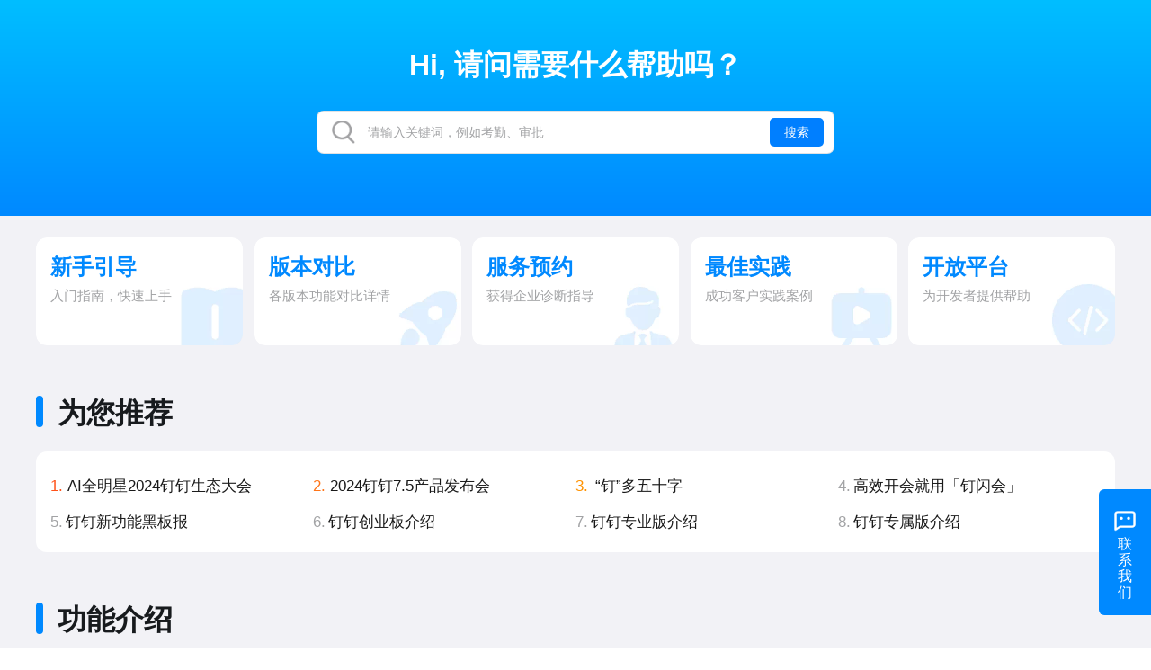

--- FILE ---
content_type: text/css
request_url: https://g.alicdn.com/dingding/dingtalk-helpcenter2022/0.1.3/css/index.css?t=1762149179155
body_size: 24630
content:
@charset "UTF-8";a,abbr,acronym,address,applet,article,aside,audio,b,big,blockquote,body,canvas,caption,center,cite,code,dd,del,details,dfn,div,dl,dt,em,embed,fieldset,figcaption,figure,footer,form,h1,h2,h3,h4,h5,h6,header,hgroup,html,i,iframe,img,ins,kbd,label,legend,li,mark,menu,nav,object,ol,output,p,pre,q,ruby,s,samp,section,small,span,strike,strong,sub,summary,sup,table,tbody,td,tfoot,th,thead,time,tr,tt,u,ul,var,video{-webkit-text-size-adjust:100%;-webkit-tap-highlight-color:rgba(0,0,0,0);border:0;margin:0;padding:0;vertical-align:baseline}article,aside,details,figcaption,figure,footer,header,hgroup,menu,nav,section{display:block}ol,ul{list-style:none}blockquote,q{quotes:none}blockquote:after,blockquote:before,q:after,q:before{content:"";content:none}button{-webkit-font-smoothing:inherit;-moz-osx-font-smoothing:inherit;-webkit-appearance:none;background:transparent;border:none;color:inherit;font:inherit;line-height:normal;margin:0;outline:none;overflow:visible;padding:0;width:auto}div{-webkit-box-sizing:border-box;box-sizing:border-box}div::-webkit-scrollbar{display:none}div:focus{outline:none}input{outline:none}.ellipsis{overflow:hidden;text-overflow:ellipsis;white-space:nowrap}body,html{-webkit-font-smoothing:antialiased;-webkit-touch-callout:none;font-family:PingFangSC-Regular,Microsoft YaHei,Open Sans,Arial,Hiragino Sans GB,微软雅黑,STHeiti,WenQuanYi Micro Hei,SimSun,sans-serif!important;-webkit-user-select:none;-ms-user-select:none;-moz-user-select:none;user-select:none}span{color:#0089ff}.Home--container--RIwVauY{-webkit-box-pack:center;-ms-flex-pack:center;-webkit-box-align:center;-ms-flex-align:center;align-items:center;display:-webkit-box;display:-ms-flexbox;display:-webkit-flex;display:flex;height:100vh;justify-content:center;width:100vw}.dtm-fade-appear,.dtm-fade-enter{-webkit-animation-play-state:paused;animation-play-state:paused;opacity:0}.dtm-fade-appear,.dtm-fade-enter,.dtm-fade-leave{-webkit-animation-duration:.3s;animation-duration:.3s;-webkit-animation-fill-mode:both;animation-fill-mode:both;-webkit-animation-timing-function:cubic-bezier(.55,0,.55,.2);animation-timing-function:cubic-bezier(.55,0,.55,.2)}.dtm-fade-leave{-webkit-animation-play-state:paused;animation-play-state:paused}.dtm-fade-appear.dtm-fade-appear-active,.dtm-fade-enter.dtm-fade-enter-active{-webkit-animation-name:amdFadeIn;animation-name:amdFadeIn;-webkit-animation-play-state:running;animation-play-state:running}.dtm-fade-leave.dtm-fade-leave-active{-webkit-animation-name:amdFadeOut;animation-name:amdFadeOut;-webkit-animation-play-state:running;animation-play-state:running}@-webkit-keyframes amdFadeIn{0%{opacity:0}to{opacity:1}}@keyframes amdFadeIn{0%{opacity:0}to{opacity:1}}@-webkit-keyframes amdFadeOut{0%{opacity:1}to{opacity:0}}@keyframes amdFadeOut{0%{opacity:1}to{opacity:0}}.dtm-toast-fade-appear,.dtm-toast-fade-enter{-webkit-animation-play-state:paused;animation-play-state:paused;opacity:0}.dtm-toast-fade-appear,.dtm-toast-fade-enter,.dtm-toast-fade-leave{-webkit-animation-duration:.3s;animation-duration:.3s;-webkit-animation-fill-mode:both;animation-fill-mode:both;-webkit-animation-timing-function:ease;animation-timing-function:ease}.dtm-toast-fade-leave{-webkit-animation-play-state:paused;animation-play-state:paused}.dtm-toast-fade-appear.dtm-toast-fade-appear-active,.dtm-toast-fade-enter.dtm-toast-fade-enter-active{-webkit-animation-name:amdFadeIn,amdToastIn;animation-name:amdFadeIn,amdToastIn;-webkit-animation-play-state:running;animation-play-state:running}.dtm-toast-fade-leave.dtm-toast-fade-leave-active{-webkit-animation-name:amdFadeOut,amdToastOut;animation-name:amdFadeOut,amdToastOut;-webkit-animation-play-state:running;animation-play-state:running}@-webkit-keyframes amdToastIn{0%{opacity:0;-webkit-transform:translateY(-20px) scale(.5) translateZ(0);transform:translateY(-20px) scale(.5) translateZ(0)}to{opacity:1;-webkit-transform:translateY(0) scale(1) translateZ(0);transform:translateY(0) scale(1) translateZ(0)}}@keyframes amdToastIn{0%{opacity:0;-webkit-transform:translateY(-20px) scale(.5) translateZ(0);transform:translateY(-20px) scale(.5) translateZ(0)}to{opacity:1;-webkit-transform:translateY(0) scale(1) translateZ(0);transform:translateY(0) scale(1) translateZ(0)}}@-webkit-keyframes amdToastOut{0%{opacity:1;-webkit-transform:translateY(0) scale(1) translateZ(0);transform:translateY(0) scale(1) translateZ(0)}to{opacity:0;-webkit-transform:translateY(-20px) scale(.5) translateZ(0);transform:translateY(-20px) scale(.5) translateZ(0)}}@keyframes amdToastOut{0%{opacity:1;-webkit-transform:translateY(0) scale(1) translateZ(0);transform:translateY(0) scale(1) translateZ(0)}to{opacity:0;-webkit-transform:translateY(-20px) scale(.5) translateZ(0);transform:translateY(-20px) scale(.5) translateZ(0)}}.dtm-slide-up-appear,.dtm-slide-up-enter{-webkit-transform:translateY(100%);transform:translateY(100%)}.dtm-slide-up-appear,.dtm-slide-up-enter,.dtm-slide-up-leave{-webkit-animation-duration:.2s;animation-duration:.2s;-webkit-animation-fill-mode:both;animation-fill-mode:both;-webkit-animation-play-state:paused;animation-play-state:paused;-webkit-animation-timing-function:ease-in;animation-timing-function:ease-in}.dtm-slide-up-appear.dtm-slide-up-appear-active,.dtm-slide-up-enter.dtm-slide-up-enter-active{-webkit-animation-name:amdSlideUpIn;animation-name:amdSlideUpIn;-webkit-animation-play-state:running;animation-play-state:running}.dtm-slide-up-leave.dtm-slide-up-leave-active{-webkit-animation-name:amdSlideUpOut;animation-name:amdSlideUpOut;-webkit-animation-play-state:running;animation-play-state:running}@-webkit-keyframes amdSlideUpIn{0%{-webkit-transform:translateY(100%);transform:translateY(100%)}to{-webkit-transform:translate(0);transform:translate(0)}}@keyframes amdSlideUpIn{0%{-webkit-transform:translateY(100%);transform:translateY(100%)}to{-webkit-transform:translate(0);transform:translate(0)}}@-webkit-keyframes amdSlideUpOut{0%{-webkit-transform:translate(0);transform:translate(0)}to{-webkit-transform:translateY(100%);transform:translateY(100%)}}@keyframes amdSlideUpOut{0%{-webkit-transform:translate(0);transform:translate(0)}to{-webkit-transform:translateY(100%);transform:translateY(100%)}}.dtm.dtm-zoom-enter,.dtm.dtm-zoom-leave{display:block}.dtm-zoom-appear,.dtm-zoom-enter{-webkit-animation-play-state:paused;animation-play-state:paused;-webkit-animation-timing-function:cubic-bezier(.18,.89,.32,1.28);animation-timing-function:cubic-bezier(.18,.89,.32,1.28);opacity:0}.dtm-zoom-appear,.dtm-zoom-enter,.dtm-zoom-leave{-webkit-animation-duration:.3s;animation-duration:.3s;-webkit-animation-fill-mode:both;animation-fill-mode:both;-webkit-animation-timing-function:cubic-bezier(.55,0,.55,.2);animation-timing-function:cubic-bezier(.55,0,.55,.2)}.dtm-zoom-leave{-webkit-animation-play-state:paused;animation-play-state:paused;-webkit-animation-timing-function:cubic-bezier(.6,-.3,.74,.05);animation-timing-function:cubic-bezier(.6,-.3,.74,.05)}.dtm-zoom-appear.dtm-zoom-appear-active,.dtm-zoom-enter.dtm-zoom-enter-active{-webkit-animation-name:amdZoomIn;animation-name:amdZoomIn;-webkit-animation-play-state:running;animation-play-state:running}.dtm-zoom-leave.dtm-zoom-leave-active{-webkit-animation-name:amdZoomOut;animation-name:amdZoomOut;-webkit-animation-play-state:running;animation-play-state:running}@-webkit-keyframes amdZoomIn{0%{opacity:0;-webkit-transform:scale(0);transform:scale(0);-webkit-transform-origin:50% 50%;transform-origin:50% 50%}to{opacity:1;-webkit-transform:scale(1);transform:scale(1);-webkit-transform-origin:50% 50%;transform-origin:50% 50%}}@keyframes amdZoomIn{0%{opacity:0;-webkit-transform:scale(0);transform:scale(0);-webkit-transform-origin:50% 50%;transform-origin:50% 50%}to{opacity:1;-webkit-transform:scale(1);transform:scale(1);-webkit-transform-origin:50% 50%;transform-origin:50% 50%}}@-webkit-keyframes amdZoomOut{0%{opacity:1;-webkit-transform:scale(1);transform:scale(1);-webkit-transform-origin:50% 50%;transform-origin:50% 50%}to{opacity:0;-webkit-transform:scale(0);transform:scale(0);-webkit-transform-origin:50% 50%;transform-origin:50% 50%}}@keyframes amdZoomOut{0%{opacity:1;-webkit-transform:scale(1);transform:scale(1);-webkit-transform-origin:50% 50%;transform-origin:50% 50%}to{opacity:0;-webkit-transform:scale(0);transform:scale(0);-webkit-transform-origin:50% 50%;transform-origin:50% 50%}}.dtm-slide-down-appear,.dtm-slide-down-enter{-webkit-transform:translateY(-100%);transform:translateY(-100%)}.dtm-slide-down-appear,.dtm-slide-down-enter,.dtm-slide-down-leave{-webkit-animation-duration:.3s;animation-duration:.3s;-webkit-animation-fill-mode:both;animation-fill-mode:both;-webkit-animation-play-state:paused;animation-play-state:paused;-webkit-animation-timing-function:cubic-bezier(.55,0,.55,.2);animation-timing-function:cubic-bezier(.55,0,.55,.2)}.dtm-slide-down-appear.dtm-slide-down-appear-active,.dtm-slide-down-enter.dtm-slide-down-enter-active{-webkit-animation-name:amdSlideDownIn;animation-name:amdSlideDownIn;-webkit-animation-play-state:running;animation-play-state:running}.dtm-slide-down-leave.dtm-slide-down-leave-active{-webkit-animation-name:amdSlideDownOut;animation-name:amdSlideDownOut;-webkit-animation-play-state:running;animation-play-state:running}@-webkit-keyframes amdSlideDownIn{0%{-webkit-transform:translateY(-100%);transform:translateY(-100%)}to{-webkit-transform:translate(0);transform:translate(0)}}@keyframes amdSlideDownIn{0%{-webkit-transform:translateY(-100%);transform:translateY(-100%)}to{-webkit-transform:translate(0);transform:translate(0)}}@-webkit-keyframes amdSlideDownOut{0%{-webkit-transform:translate(0);transform:translate(0)}to{-webkit-transform:translateY(-100%);transform:translateY(-100%)}}@keyframes amdSlideDownOut{0%{-webkit-transform:translate(0);transform:translate(0)}to{-webkit-transform:translateY(-100%);transform:translateY(-100%)}}.dtm-slide-left-appear,.dtm-slide-left-enter{-webkit-transform:translate(100%);transform:translate(100%)}.dtm-slide-left-appear,.dtm-slide-left-enter,.dtm-slide-left-leave{-webkit-animation-duration:.3s;animation-duration:.3s;-webkit-animation-fill-mode:both;animation-fill-mode:both;-webkit-animation-play-state:paused;animation-play-state:paused;-webkit-animation-timing-function:cubic-bezier(.55,0,.55,.2);animation-timing-function:cubic-bezier(.55,0,.55,.2)}.dtm-slide-left-appear.dtm-slide-left-appear-active,.dtm-slide-left-enter.dtm-slide-left-enter-active{-webkit-animation-name:amdSlideLeftIn;animation-name:amdSlideLeftIn;-webkit-animation-play-state:running;animation-play-state:running}.dtm-slide-left-leave.dtm-slide-left-leave-active{-webkit-animation-name:amdSlideLeftOut;animation-name:amdSlideLeftOut;-webkit-animation-play-state:running;animation-play-state:running}@-webkit-keyframes amdSlideLeftIn{0%{-webkit-transform:translate(100%);transform:translate(100%)}to{-webkit-transform:translate(0);transform:translate(0)}}@keyframes amdSlideLeftIn{0%{-webkit-transform:translate(100%);transform:translate(100%)}to{-webkit-transform:translate(0);transform:translate(0)}}@-webkit-keyframes amdSlideLeftOut{0%{-webkit-transform:translate(0);transform:translate(0)}to{-webkit-transform:translate(100%);transform:translate(100%)}}@keyframes amdSlideLeftOut{0%{-webkit-transform:translate(0);transform:translate(0)}to{-webkit-transform:translate(100%);transform:translate(100%)}}.dtm-slide-right-appear,.dtm-slide-right-enter{-webkit-transform:translate(-100%);transform:translate(-100%)}.dtm-slide-right-appear,.dtm-slide-right-enter,.dtm-slide-right-leave{-webkit-animation-duration:.3s;animation-duration:.3s;-webkit-animation-fill-mode:both;animation-fill-mode:both;-webkit-animation-play-state:paused;animation-play-state:paused;-webkit-animation-timing-function:cubic-bezier(.55,0,.55,.2);animation-timing-function:cubic-bezier(.55,0,.55,.2)}.dtm-slide-right-appear.dtm-slide-right-appear-active,.dtm-slide-right-enter.dtm-slide-right-enter-active{-webkit-animation-name:amdSlideRightIn;animation-name:amdSlideRightIn;-webkit-animation-play-state:running;animation-play-state:running}.dtm-slide-right-leave.dtm-slide-right-leave-active{-webkit-animation-name:amdSlideRightOut;animation-name:amdSlideRightOut;-webkit-animation-play-state:running;animation-play-state:running}@-webkit-keyframes amdSlideRightIn{0%{-webkit-transform:translate(-100%);transform:translate(-100%)}to{-webkit-transform:translate(0);transform:translate(0)}}@keyframes amdSlideRightIn{0%{-webkit-transform:translate(-100%);transform:translate(-100%)}to{-webkit-transform:translate(0);transform:translate(0)}}@-webkit-keyframes amdSlideRightOut{0%{-webkit-transform:translate(0);transform:translate(0)}to{-webkit-transform:translate(-100%);transform:translate(-100%)}}@keyframes amdSlideRightOut{0%{-webkit-transform:translate(0);transform:translate(0)}to{-webkit-transform:translate(-100%);transform:translate(-100%)}}*,:after,:before{-webkit-tap-highlight-color:rgba(0,0,0,0)}:focus{outline:none}[class^=dtm-]{font-family:PingFang SC,sans-serif}[class^=dtm-body-scroll-lock-]{height:100vh!important;overflow:hidden!important}.dtm-spin{--spin-size:36px;--spin-container-blur-opacity:0.5}.dtm-spin-nested-loading{--spin-container-blur-opacity:0.5;--spin-size:36px;position:relative}.dtm-spin-nested-loading>div>.dtm-spin{height:100%;left:0;position:absolute;top:0;width:100%;z-index:1999}.dtm-spin-nested-loading .dtm-spin-container{position:relative;-webkit-transition:opacity .3s;transition:opacity .3s}.dtm-spin-nested-loading .dtm-spin-blur{clear:both;opacity:var(--spin-container-blur-opacity);overflow:hidden;pointer-events:none;-webkit-user-select:none;-ms-user-select:none;-moz-user-select:none;user-select:none}.dtm-spin{-webkit-box-align:center;-ms-flex-align:center;-webkit-box-pack:center;-ms-flex-pack:center;-webkit-box-orient:vertical;-webkit-box-direction:normal;align-items:center;display:none;-ms-flex-direction:column;flex-direction:column;justify-content:center}.dtm-spin-visible{display:-webkit-inline-box;display:-ms-inline-flexbox;display:-webkit-inline-flex;display:inline-flex}.dtm-spin-fixed{display:-webkit-box;display:-ms-flexbox;display:-webkit-flex;display:flex;height:100vh;left:0;position:fixed;top:0;width:100%}.dtm-spin-lightning{background-image:url(https://img.alicdn.com/imgextra/i4/O1CN014kqXkX22y9iy5WhI6_!!6000000007188-2-tps-120-3720.png);background-position:0 calc(var(--spin-size)*-15);background-repeat:no-repeat;background-size:100%;height:var(--spin-size);width:var(--spin-size)}.dtm-spin-animation{-webkit-animation:lightningAnimate 1s step-start infinite;animation:lightningAnimate 1s step-start infinite}.dtm-spin-hint{color:rgba(23,26,29,.4);color:var(--common_level3_base_color,rgba(23,26,29,.4));font-size:14px;font-size:var(--common_description_text_style__font-size,14px);line-height:1.5;line-height:var(--common_description_text_style__line-height,1.5);margin-top:8px}@-webkit-keyframes lightningAnimate{0%{background-position:0 0}3.3%{background-position:0 calc(var(--spin-size)*-1)}6.6%{background-position:0 calc(var(--spin-size)*-2)}10%{background-position:0 calc(var(--spin-size)*-3)}13.3%{background-position:0 calc(var(--spin-size)*-4)}16.6%{background-position:0 calc(var(--spin-size)*-5)}20%{background-position:0 calc(var(--spin-size)*-6)}23.3%{background-position:0 calc(var(--spin-size)*-7)}26.6%{background-position:0 calc(var(--spin-size)*-8)}30%{background-position:0 calc(var(--spin-size)*-9)}33.3%{background-position:0 calc(var(--spin-size)*-10)}36.6%{background-position:0 calc(var(--spin-size)*-11)}40%{background-position:0 calc(var(--spin-size)*-12)}43.3%{background-position:0 calc(var(--spin-size)*-13)}46.6%{background-position:0 calc(var(--spin-size)*-14)}50%{background-position:0 calc(var(--spin-size)*-15)}53.3%{background-position:0 calc(var(--spin-size)*-16)}56.6%{background-position:0 calc(var(--spin-size)*-17)}60%{background-position:0 calc(var(--spin-size)*-18)}63.3%{background-position:0 calc(var(--spin-size)*-19)}66.6%{background-position:0 calc(var(--spin-size)*-20)}70%{background-position:0 calc(var(--spin-size)*-21)}73.3%{background-position:0 calc(var(--spin-size)*-22)}76.6%{background-position:0 calc(var(--spin-size)*-23)}80%{background-position:0 calc(var(--spin-size)*-24)}83.3%{background-position:0 calc(var(--spin-size)*-25)}86.6%{background-position:0 calc(var(--spin-size)*-26)}90%{background-position:0 calc(var(--spin-size)*-27)}93.3%{background-position:0 calc(var(--spin-size)*-28)}96.6%{background-position:0 calc(var(--spin-size)*-29)}to{background-position:0 calc(var(--spin-size)*-30)}}@keyframes lightningAnimate{0%{background-position:0 0}3.3%{background-position:0 calc(var(--spin-size)*-1)}6.6%{background-position:0 calc(var(--spin-size)*-2)}10%{background-position:0 calc(var(--spin-size)*-3)}13.3%{background-position:0 calc(var(--spin-size)*-4)}16.6%{background-position:0 calc(var(--spin-size)*-5)}20%{background-position:0 calc(var(--spin-size)*-6)}23.3%{background-position:0 calc(var(--spin-size)*-7)}26.6%{background-position:0 calc(var(--spin-size)*-8)}30%{background-position:0 calc(var(--spin-size)*-9)}33.3%{background-position:0 calc(var(--spin-size)*-10)}36.6%{background-position:0 calc(var(--spin-size)*-11)}40%{background-position:0 calc(var(--spin-size)*-12)}43.3%{background-position:0 calc(var(--spin-size)*-13)}46.6%{background-position:0 calc(var(--spin-size)*-14)}50%{background-position:0 calc(var(--spin-size)*-15)}53.3%{background-position:0 calc(var(--spin-size)*-16)}56.6%{background-position:0 calc(var(--spin-size)*-17)}60%{background-position:0 calc(var(--spin-size)*-18)}63.3%{background-position:0 calc(var(--spin-size)*-19)}66.6%{background-position:0 calc(var(--spin-size)*-20)}70%{background-position:0 calc(var(--spin-size)*-21)}73.3%{background-position:0 calc(var(--spin-size)*-22)}76.6%{background-position:0 calc(var(--spin-size)*-23)}80%{background-position:0 calc(var(--spin-size)*-24)}83.3%{background-position:0 calc(var(--spin-size)*-25)}86.6%{background-position:0 calc(var(--spin-size)*-26)}90%{background-position:0 calc(var(--spin-size)*-27)}93.3%{background-position:0 calc(var(--spin-size)*-28)}96.6%{background-position:0 calc(var(--spin-size)*-29)}to{background-position:0 calc(var(--spin-size)*-30)}}:root[data-dingtalk-theme=dark] .dtm-spin-lightning{-webkit-filter:grayscale(100%) brightness(100);filter:grayscale(100%) brightness(100)}.headerSticky-content{-webkit-box-align:center;-ms-flex-align:center;align-items:center;background-color:#0089ff;color:#fff;display:-webkit-box;display:-ms-flexbox;display:-webkit-flex;display:flex;font-size:17px;font-weight:500;height:11.73333vw;letter-spacing:0;padding-left:3.2vw;position:-webkit-sticky;position:sticky;top:0;z-index:2}.headerSticky-content-logo{height:6.66667vw}.headerSticky-content i{border:.13333vw solid hsla(0,0%,100%,.16);display:block;height:4vw;margin:0 3.2vw}.headerSticky-content-search{height:6.4vw;position:absolute;right:3.2vw;top:2.66667vw;width:6.4vw}.guideList-content{-webkit-box-pack:justify;-ms-flex-pack:justify;background-color:#fff;border-radius:2.66667vw;display:-webkit-box;display:-ms-flexbox;display:-webkit-flex;display:flex;-ms-flex-wrap:wrap;flex-wrap:wrap;height:50.66667vw;justify-content:space-between;margin:-20vw auto 0;overflow:hidden;padding:2.66667vw;width:93.6vw}.guideList-content-item{background-repeat:no-repeat;background-size:100% 100%;height:20vw;padding-left:2.13333vw;padding-top:2.13333vw;position:relative;width:26.66667vw}.guideList-content-item img{bottom:0;height:10.66667vw;position:absolute;right:0;width:10.66667vw}.guideList-content-item p{margin:0}.guideList-content-item p:first-child{color:#0089ff;font-size:4vw;font-weight:900}.guideList-content .guideList-content-text{color:rgba(23,26,29,.4);font-size:2.4vw;font-weight:500;max-width:24vw}.guideList-content-item-FirstTwo{width:41.6vw}.guideList-content-item-FirstTwo .guideList-content-text{max-width:37.33333vw}.listItem-content{margin-left:3.2vw}.listItem-content-item{-webkit-box-align:center;-ms-flex-align:center;align-items:center;border-bottom:1px solid #f2f2f6;display:-webkit-box;display:-ms-flexbox;display:-webkit-flex;display:flex;height:12.26667vw;position:relative}.listItem-content-item span{font-weight:500;margin-right:1.06667vw}.listItem-content-item-text{margin:0;max-width:74.66667vw}.listItem-content-item img{height:4.26667vw;margin-left:1.06667vw;position:absolute;right:5.33333vw;top:4vw;width:3.73333vw}.listItem-content-item-spot:before{color:#0089ff;content:"•";font-style:normal;margin-left:0;margin-right:.8vw;opacity:.48;text-decoration:none}.listItem-content-item:first-of-type span{color:#ff5219}.listItem-content-item:nth-of-type(2) span{color:#ff7519}.listItem-content-item:nth-of-type(3) span{color:#ff9200}.listItem-content-item:last-child{border-bottom:0}.recommendList-content{background:#fff;border-radius:2.66667vw;margin:3.2vw auto 0;width:93.6vw}.recommendList-content-header-text{-webkit-box-align:center;-ms-flex-align:center;align-items:center;border-bottom:1px solid #f2f2f6;color:#171a1d;display:-webkit-box;display:-ms-flexbox;display:-webkit-flex;display:flex;font-size:4.53333vw;font-weight:900;height:12.26667vw;padding-left:3.2vw;width:100%}.recommendList-content-list{height:49.06667vw;overflow:hidden}.recommendList-content-listAll{height:auto;-webkit-transition:all .5s;transition:all .5s}.recommendList-content-more{-webkit-box-align:center;-ms-flex-align:center;-webkit-box-pack:center;-ms-flex-pack:center;align-items:center;color:#0089ff;display:-webkit-box;display:-ms-flexbox;display:-webkit-flex;display:flex;font-size:3.73333vw;font-weight:500;height:12.26667vw;justify-content:center}.recommendList-content-more img{height:3.46667vw;margin-left:1.6vw;width:1.73333vw}.header-mobile-content{-webkit-box-align:center;-ms-flex-align:center;align-items:center;border-bottom:1px solid #f2f2f6;display:-webkit-box;display:-ms-flexbox;display:-webkit-flex;display:flex;height:12.26667vw;position:relative;width:93.6vw}.header-mobile-content img{display:block;height:6.4vw;margin-left:5.06667vw}.header-mobile-content .video-icon{height:4.8vw}.header-mobile-content span{color:#171a1d;font-size:4.53333vw;font-weight:900;margin-left:2.93333vw}.header-mobile-content p{-webkit-box-align:center;-ms-flex-align:center;align-items:center;color:#0089ff;display:-webkit-box;display:-ms-flexbox;display:-webkit-flex;display:flex;font-size:3.73333vw;font-weight:500;position:absolute;right:6vw;top:2.93333vw}.header-mobile-content p img{height:3.46667vw;margin-left:1.06667vw;width:2.13333vw}.funIntroduceList-content-listItem{background-color:#fff;border-radius:2.66667vw;height:50.66667vw;margin:3.2vw auto 0;overflow:hidden;width:93.6vw}.funIntroduceList-content-listItem .listItem-content-item:last-child{border-bottom:0}.roleManualList-content-listItem{background-color:#fff;border-radius:2.66667vw;height:50.66667vw;margin:3.2vw auto 0;overflow:hidden;width:93.6vw}.roleManualList-content-listItem .listItem-content-item:last-child{border-bottom:0}.mobile-container{background-color:#f2f2f6;min-height:100vh;padding-bottom:4vw}.mobile-container-header-info{-webkit-box-align:center;-ms-flex-align:center;align-items:center;background-color:#0089ff;color:#fff;display:-webkit-box;display:-ms-flexbox;display:-webkit-flex;display:flex;font-size:17px;font-weight:500;height:11.73333vw;letter-spacing:0;padding-left:3.2vw;position:-webkit-sticky;position:sticky;top:0;z-index:2}.mobile-container-header-info-logo{height:5.86667vw;width:16vw}.mobile-container-header-info i{border:.13333vw solid hsla(0,0%,100%,.16);display:block;height:4vw;margin:0 3.2vw}.mobile-container-header-info-search{height:6.4vw;position:absolute;right:3.2vw;top:2.66667vw;width:6.4vw}.mobile-container-header-search{background-color:#0089ff;padding-bottom:24vw;padding-top:5.6vw}.mobile-container-header-search p{color:#fff;font-size:5.33333vw;font-weight:900;margin-left:3.2vw}.mobile-container-header-search-input{background-color:hsla(0,0%,100%,.28);background-image:url(https://gw.alicdn.com/imgextra/i3/O1CN01eNfQI51rbkW1NttAo_!!6000000005650-2-tps-26-28.png);background-position:2.4vw;background-repeat:no-repeat;background-size:3.73333vw 3.73333vw;border:0;border-radius:1.6vw;-webkit-box-sizing:border-box;box-sizing:border-box;display:block;font-size:4vw;font-weight:500;height:9.6vw;margin:3.2vw auto 0;outline:none;padding-left:8vw;width:93.6vw}.mobile-container-header-search-input:focus{-webkit-box-shadow:none;box-shadow:none;outline:none}.mobile-container-header-search-input::-webkit-input-placeholder{color:hsla(0,0%,100%,.4)}.mobile-container-header-search-input:-ms-input-placeholder{color:hsla(0,0%,100%,.4)}.mobile-container-header-search-input::-ms-input-placeholder{color:hsla(0,0%,100%,.4)}.mobile-container-header-search-input::-moz-placeholder{color:hsla(0,0%,100%,.4)}.mobile-container-header-search-input::placeholder{color:hsla(0,0%,100%,.4)}.resultList-content{margin-top:2.13333vw;padding-left:4.26667vw}.resultList-content>div{border-bottom:1px solid #f5f5f5;font-size:4.53333vw;font-weight:500;height:12.26667vw;letter-spacing:-.41px;line-height:12.26667vw;max-width:90.66667vw}.resultList-content>div span{color:#0089ff}.resultList-content-img{height:53.33333vw;left:50%;position:absolute;top:50%;-webkit-transform:translate(-50%,-50%);transform:translate(-50%,-50%);width:53.33333vw}[class*=dtd-]::-ms-clear,[class*=dtd-] input::-ms-clear,[class*=dtd-] input::-ms-reveal,[class^=dtd-]::-ms-clear,[class^=dtd-] input::-ms-clear,[class^=dtd-] input::-ms-reveal{display:none}body,html{height:100%;width:100%}input::-ms-clear,input::-ms-reveal{display:none}*,:after,:before{-webkit-box-sizing:border-box;box-sizing:border-box}html{-webkit-text-size-adjust:100%;-ms-text-size-adjust:100%;-ms-overflow-style:scrollbar;-webkit-tap-highlight-color:rgba(0,0,0,0);font-family:sans-serif;line-height:1.15}@-ms-viewport{width:device-width}body{-webkit-font-feature-settings:"tnum";font-feature-settings:"tnum","tnum","tnum";background-color:#fff;color:#171a1d;color:var(--common_level1_base_color,#171a1d);font-family:-apple-system,BlinkMacSystemFont,Segoe UI,Roboto,Helvetica Neue,Arial,Noto Sans,sans-serif,Apple Color Emoji,Segoe UI Emoji,Segoe UI Symbol,Noto Color Emoji;font-size:14px;font-variant:tabular-nums;line-height:1.5715;margin:0}[tabindex="-1"]:focus{outline:none!important}hr{-webkit-box-sizing:content-box;box-sizing:content-box;height:0;overflow:visible}h1,h2,h3,h4,h5,h6{color:rgba(0,0,0,.85);font-weight:500;margin-bottom:.5em;margin-top:0}p{margin-bottom:1em;margin-top:0}abbr[data-original-title],abbr[title]{border-bottom:0;cursor:help;-webkit-text-decoration:underline dotted;text-decoration:underline;-webkit-text-decoration:underline dotted currentColor;text-decoration:underline dotted currentColor}address{font-style:normal;line-height:inherit;margin-bottom:1em}input[type=number],input[type=password],input[type=text],textarea{-webkit-appearance:none}dl,ol,ul{margin-bottom:1em;margin-top:0}ol ol,ol ul,ul ol,ul ul{margin-bottom:0}dt{font-weight:500}dd{margin-bottom:.5em;margin-left:0}blockquote{margin:0 0 1em}dfn{font-style:italic}b,strong{font-weight:bolder}small{font-size:80%}sub,sup{font-size:75%;line-height:0;position:relative;vertical-align:baseline}sub{bottom:-.25em}sup{top:-.5em}a{-webkit-text-decoration-skip:objects;background-color:transparent;color:#0089ff;cursor:pointer;outline:none;text-decoration:none;-webkit-transition:color .3s;transition:color .3s}a:hover{color:#29a2ff}a:active{color:#006cd9}a:active,a:hover{outline:0;text-decoration:none}a:focus{outline:0;text-decoration:none}a[disabled]{color:rgba(0,0,0,.25);cursor:not-allowed}code,kbd,pre,samp{font-family:SFMono-Regular,Consolas,Liberation Mono,Menlo,Courier,monospace;font-size:1em}pre{margin-bottom:1em;margin-top:0;overflow:auto}figure{margin:0 0 1em}img{border-style:none;vertical-align:middle}svg:not(:root){overflow:hidden}[role=button],a,area,button,input:not([type=range]),label,select,summary,textarea{-ms-touch-action:manipulation;touch-action:manipulation}table{border-collapse:collapse}caption{caption-side:bottom;color:rgba(23,26,29,.6);color:var(--common_level2_base_color,rgba(23,26,29,.6));padding-bottom:.3em;padding-top:.75em;text-align:left}button,input,optgroup,select,textarea{color:inherit;font-family:inherit;font-size:inherit;line-height:inherit;margin:0}button,input{overflow:visible}button,select{text-transform:none}[type=reset],[type=submit],button,html [type=button]{-webkit-appearance:button}[type=button]::-moz-focus-inner,[type=reset]::-moz-focus-inner,[type=submit]::-moz-focus-inner,button::-moz-focus-inner{border-style:none;padding:0}input[type=checkbox],input[type=radio]{-webkit-box-sizing:border-box;box-sizing:border-box;padding:0}input[type=date],input[type=datetime-local],input[type=month],input[type=time]{-webkit-appearance:listbox}textarea{overflow:auto;resize:vertical}fieldset{border:0;margin:0;min-width:0;padding:0}legend{color:inherit;display:block;font-size:1.5em;line-height:inherit;margin-bottom:.5em;max-width:100%;padding:0;white-space:normal;width:100%}progress{vertical-align:baseline}[type=number]::-webkit-inner-spin-button,[type=number]::-webkit-outer-spin-button{height:auto}[type=search]{-webkit-appearance:none;outline-offset:-2px}[type=search]::-webkit-search-cancel-button,[type=search]::-webkit-search-decoration{-webkit-appearance:none}::-webkit-file-upload-button{-webkit-appearance:button;font:inherit}output{display:inline-block}summary{display:list-item}template{display:none}[hidden]{display:none!important}mark{background-color:#feffe6;padding:.2em}::-moz-selection{background:#0089ff;color:#fff}::selection{background:#0089ff;color:#fff}.clearfix:before{content:"";display:table}.clearfix:after{clear:both;content:"";display:table}.anticon{text-rendering:optimizeLegibility;-webkit-font-smoothing:antialiased;-moz-osx-font-smoothing:grayscale;color:inherit;display:inline-block;font-style:normal;line-height:0;text-align:center;text-transform:none;vertical-align:-.125em}.anticon>*{line-height:1}.anticon svg{display:inline-block}.anticon:before{display:none}.anticon .anticon-icon{display:block}.anticon[tabindex]{cursor:pointer}.anticon-spin:before{-webkit-animation:loadingCircle 1s linear infinite;animation:loadingCircle 1s linear infinite;display:inline-block}.anticon-spin{-webkit-animation:loadingCircle 1s linear infinite;animation:loadingCircle 1s linear infinite;display:inline-block}.dtd-fade-appear,.dtd-fade-enter,.dtd-fade-leave{-webkit-animation-duration:.2s;animation-duration:.2s;-webkit-animation-fill-mode:both;animation-fill-mode:both;-webkit-animation-play-state:paused;animation-play-state:paused}.dtd-fade-appear.dtd-fade-appear-active,.dtd-fade-enter.dtd-fade-enter-active{-webkit-animation-name:antFadeIn;animation-name:antFadeIn;-webkit-animation-play-state:running;animation-play-state:running}.dtd-fade-leave.dtd-fade-leave-active{-webkit-animation-name:antFadeOut;animation-name:antFadeOut;-webkit-animation-play-state:running;animation-play-state:running;pointer-events:none}.dtd-fade-appear,.dtd-fade-enter{opacity:0}.dtd-fade-appear,.dtd-fade-enter,.dtd-fade-leave{-webkit-animation-timing-function:linear;animation-timing-function:linear}.dtd-move-up-appear,.dtd-move-up-enter,.dtd-move-up-leave{-webkit-animation-duration:.2s;animation-duration:.2s;-webkit-animation-fill-mode:both;animation-fill-mode:both;-webkit-animation-play-state:paused;animation-play-state:paused}.dtd-move-up-appear.dtd-move-up-appear-active,.dtd-move-up-enter.dtd-move-up-enter-active{-webkit-animation-name:antMoveUpIn;animation-name:antMoveUpIn;-webkit-animation-play-state:running;animation-play-state:running}.dtd-move-up-leave.dtd-move-up-leave-active{-webkit-animation-name:antMoveUpOut;animation-name:antMoveUpOut;-webkit-animation-play-state:running;animation-play-state:running;pointer-events:none}.dtd-move-up-appear,.dtd-move-up-enter{-webkit-animation-timing-function:cubic-bezier(.08,.82,.17,1);animation-timing-function:cubic-bezier(.08,.82,.17,1);opacity:0}.dtd-move-up-leave{-webkit-animation-timing-function:cubic-bezier(.6,.04,.98,.34);animation-timing-function:cubic-bezier(.6,.04,.98,.34)}.dtd-move-down-appear,.dtd-move-down-enter,.dtd-move-down-leave{-webkit-animation-duration:.2s;animation-duration:.2s;-webkit-animation-fill-mode:both;animation-fill-mode:both;-webkit-animation-play-state:paused;animation-play-state:paused}.dtd-move-down-appear.dtd-move-down-appear-active,.dtd-move-down-enter.dtd-move-down-enter-active{-webkit-animation-name:antMoveDownIn;animation-name:antMoveDownIn;-webkit-animation-play-state:running;animation-play-state:running}.dtd-move-down-leave.dtd-move-down-leave-active{-webkit-animation-name:antMoveDownOut;animation-name:antMoveDownOut;-webkit-animation-play-state:running;animation-play-state:running;pointer-events:none}.dtd-move-down-appear,.dtd-move-down-enter{-webkit-animation-timing-function:cubic-bezier(.08,.82,.17,1);animation-timing-function:cubic-bezier(.08,.82,.17,1);opacity:0}.dtd-move-down-leave{-webkit-animation-timing-function:cubic-bezier(.6,.04,.98,.34);animation-timing-function:cubic-bezier(.6,.04,.98,.34)}.dtd-move-left-appear,.dtd-move-left-enter,.dtd-move-left-leave{-webkit-animation-duration:.2s;animation-duration:.2s;-webkit-animation-fill-mode:both;animation-fill-mode:both;-webkit-animation-play-state:paused;animation-play-state:paused}.dtd-move-left-appear.dtd-move-left-appear-active,.dtd-move-left-enter.dtd-move-left-enter-active{-webkit-animation-name:antMoveLeftIn;animation-name:antMoveLeftIn;-webkit-animation-play-state:running;animation-play-state:running}.dtd-move-left-leave.dtd-move-left-leave-active{-webkit-animation-name:antMoveLeftOut;animation-name:antMoveLeftOut;-webkit-animation-play-state:running;animation-play-state:running;pointer-events:none}.dtd-move-left-appear,.dtd-move-left-enter{-webkit-animation-timing-function:cubic-bezier(.08,.82,.17,1);animation-timing-function:cubic-bezier(.08,.82,.17,1);opacity:0}.dtd-move-left-leave{-webkit-animation-timing-function:cubic-bezier(.6,.04,.98,.34);animation-timing-function:cubic-bezier(.6,.04,.98,.34)}.dtd-move-right-appear,.dtd-move-right-enter,.dtd-move-right-leave{-webkit-animation-duration:.2s;animation-duration:.2s;-webkit-animation-fill-mode:both;animation-fill-mode:both;-webkit-animation-play-state:paused;animation-play-state:paused}.dtd-move-right-appear.dtd-move-right-appear-active,.dtd-move-right-enter.dtd-move-right-enter-active{-webkit-animation-name:antMoveRightIn;animation-name:antMoveRightIn;-webkit-animation-play-state:running;animation-play-state:running}.dtd-move-right-leave.dtd-move-right-leave-active{-webkit-animation-name:antMoveRightOut;animation-name:antMoveRightOut;-webkit-animation-play-state:running;animation-play-state:running;pointer-events:none}.dtd-move-right-appear,.dtd-move-right-enter{-webkit-animation-timing-function:cubic-bezier(.08,.82,.17,1);animation-timing-function:cubic-bezier(.08,.82,.17,1);opacity:0}.dtd-move-right-leave{-webkit-animation-timing-function:cubic-bezier(.6,.04,.98,.34);animation-timing-function:cubic-bezier(.6,.04,.98,.34)}[dtd-click-animating-without-extra-node=true],[dtd-click-animating=true]{position:relative}html{--antd-wave-shadow-color:#0089ff;--scroll-bar:0}.dtd-click-animating-node,[dtd-click-animating-without-extra-node=true]:after{-webkit-animation:fadeEffect 2s cubic-bezier(.08,.82,.17,1),waveEffect .4s cubic-bezier(.08,.82,.17,1);animation:fadeEffect 2s cubic-bezier(.08,.82,.17,1),waveEffect .4s cubic-bezier(.08,.82,.17,1);-webkit-animation-fill-mode:forwards;animation-fill-mode:forwards;border-radius:inherit;bottom:0;-webkit-box-shadow:0 0 0 0 #0089ff;box-shadow:0 0 0 0 #0089ff;-webkit-box-shadow:0 0 0 0 var(--antd-wave-shadow-color);box-shadow:0 0 0 0 var(--antd-wave-shadow-color);content:"";display:block;left:0;opacity:.2;pointer-events:none;position:absolute;right:0;top:0}.dtd-slide-up-appear,.dtd-slide-up-enter,.dtd-slide-up-leave{-webkit-animation-duration:.2s;animation-duration:.2s;-webkit-animation-fill-mode:both;animation-fill-mode:both;-webkit-animation-play-state:paused;animation-play-state:paused}.dtd-slide-up-appear.dtd-slide-up-appear-active,.dtd-slide-up-enter.dtd-slide-up-enter-active{-webkit-animation-name:antSlideUpIn;animation-name:antSlideUpIn;-webkit-animation-play-state:running;animation-play-state:running}.dtd-slide-up-leave.dtd-slide-up-leave-active{-webkit-animation-name:antSlideUpOut;animation-name:antSlideUpOut;-webkit-animation-play-state:running;animation-play-state:running;pointer-events:none}.dtd-slide-up-appear,.dtd-slide-up-enter{-webkit-animation-timing-function:cubic-bezier(.23,1,.32,1);animation-timing-function:cubic-bezier(.23,1,.32,1);opacity:0}.dtd-slide-up-leave{-webkit-animation-timing-function:cubic-bezier(.755,.05,.855,.06);animation-timing-function:cubic-bezier(.755,.05,.855,.06)}.dtd-slide-down-appear,.dtd-slide-down-enter,.dtd-slide-down-leave{-webkit-animation-duration:.2s;animation-duration:.2s;-webkit-animation-fill-mode:both;animation-fill-mode:both;-webkit-animation-play-state:paused;animation-play-state:paused}.dtd-slide-down-appear.dtd-slide-down-appear-active,.dtd-slide-down-enter.dtd-slide-down-enter-active{-webkit-animation-name:antSlideDownIn;animation-name:antSlideDownIn;-webkit-animation-play-state:running;animation-play-state:running}.dtd-slide-down-leave.dtd-slide-down-leave-active{-webkit-animation-name:antSlideDownOut;animation-name:antSlideDownOut;-webkit-animation-play-state:running;animation-play-state:running;pointer-events:none}.dtd-slide-down-appear,.dtd-slide-down-enter{-webkit-animation-timing-function:cubic-bezier(.23,1,.32,1);animation-timing-function:cubic-bezier(.23,1,.32,1);opacity:0}.dtd-slide-down-leave{-webkit-animation-timing-function:cubic-bezier(.755,.05,.855,.06);animation-timing-function:cubic-bezier(.755,.05,.855,.06)}.dtd-slide-left-appear,.dtd-slide-left-enter,.dtd-slide-left-leave{-webkit-animation-duration:.2s;animation-duration:.2s;-webkit-animation-fill-mode:both;animation-fill-mode:both;-webkit-animation-play-state:paused;animation-play-state:paused}.dtd-slide-left-appear.dtd-slide-left-appear-active,.dtd-slide-left-enter.dtd-slide-left-enter-active{-webkit-animation-name:antSlideLeftIn;animation-name:antSlideLeftIn;-webkit-animation-play-state:running;animation-play-state:running}.dtd-slide-left-leave.dtd-slide-left-leave-active{-webkit-animation-name:antSlideLeftOut;animation-name:antSlideLeftOut;-webkit-animation-play-state:running;animation-play-state:running;pointer-events:none}.dtd-slide-left-appear,.dtd-slide-left-enter{-webkit-animation-timing-function:cubic-bezier(.23,1,.32,1);animation-timing-function:cubic-bezier(.23,1,.32,1);opacity:0}.dtd-slide-left-leave{-webkit-animation-timing-function:cubic-bezier(.755,.05,.855,.06);animation-timing-function:cubic-bezier(.755,.05,.855,.06)}.dtd-slide-right-appear,.dtd-slide-right-enter,.dtd-slide-right-leave{-webkit-animation-duration:.2s;animation-duration:.2s;-webkit-animation-fill-mode:both;animation-fill-mode:both;-webkit-animation-play-state:paused;animation-play-state:paused}.dtd-slide-right-appear.dtd-slide-right-appear-active,.dtd-slide-right-enter.dtd-slide-right-enter-active{-webkit-animation-name:antSlideRightIn;animation-name:antSlideRightIn;-webkit-animation-play-state:running;animation-play-state:running}.dtd-slide-right-leave.dtd-slide-right-leave-active{-webkit-animation-name:antSlideRightOut;animation-name:antSlideRightOut;-webkit-animation-play-state:running;animation-play-state:running;pointer-events:none}.dtd-slide-right-appear,.dtd-slide-right-enter{-webkit-animation-timing-function:cubic-bezier(.23,1,.32,1);animation-timing-function:cubic-bezier(.23,1,.32,1);opacity:0}.dtd-slide-right-leave{-webkit-animation-timing-function:cubic-bezier(.755,.05,.855,.06);animation-timing-function:cubic-bezier(.755,.05,.855,.06)}.dtd-zoom-appear,.dtd-zoom-enter,.dtd-zoom-leave{-webkit-animation-duration:.2s;animation-duration:.2s;-webkit-animation-fill-mode:both;animation-fill-mode:both;-webkit-animation-play-state:paused;animation-play-state:paused}.dtd-zoom-appear.dtd-zoom-appear-active,.dtd-zoom-enter.dtd-zoom-enter-active{-webkit-animation-name:antZoomIn;animation-name:antZoomIn;-webkit-animation-play-state:running;animation-play-state:running}.dtd-zoom-leave.dtd-zoom-leave-active{-webkit-animation-name:antZoomOut;animation-name:antZoomOut;-webkit-animation-play-state:running;animation-play-state:running;pointer-events:none}.dtd-zoom-appear,.dtd-zoom-enter{-webkit-animation-timing-function:cubic-bezier(.08,.82,.17,1);animation-timing-function:cubic-bezier(.08,.82,.17,1);opacity:0;-webkit-transform:scale(0);transform:scale(0)}.dtd-zoom-appear-prepare,.dtd-zoom-enter-prepare{-webkit-transform:none;transform:none}.dtd-zoom-leave{-webkit-animation-timing-function:cubic-bezier(.78,.14,.15,.86);animation-timing-function:cubic-bezier(.78,.14,.15,.86)}.dtd-zoom-big-appear,.dtd-zoom-big-enter,.dtd-zoom-big-leave{-webkit-animation-duration:.2s;animation-duration:.2s;-webkit-animation-fill-mode:both;animation-fill-mode:both;-webkit-animation-play-state:paused;animation-play-state:paused}.dtd-zoom-big-appear.dtd-zoom-big-appear-active,.dtd-zoom-big-enter.dtd-zoom-big-enter-active{-webkit-animation-name:antZoomBigIn;animation-name:antZoomBigIn;-webkit-animation-play-state:running;animation-play-state:running}.dtd-zoom-big-leave.dtd-zoom-big-leave-active{-webkit-animation-name:antZoomBigOut;animation-name:antZoomBigOut;-webkit-animation-play-state:running;animation-play-state:running;pointer-events:none}.dtd-zoom-big-appear,.dtd-zoom-big-enter{-webkit-animation-timing-function:cubic-bezier(.08,.82,.17,1);animation-timing-function:cubic-bezier(.08,.82,.17,1);opacity:0;-webkit-transform:scale(0);transform:scale(0)}.dtd-zoom-big-appear-prepare,.dtd-zoom-big-enter-prepare{-webkit-transform:none;transform:none}.dtd-zoom-big-leave{-webkit-animation-timing-function:cubic-bezier(.78,.14,.15,.86);animation-timing-function:cubic-bezier(.78,.14,.15,.86)}.dtd-zoom-big-fast-appear,.dtd-zoom-big-fast-enter,.dtd-zoom-big-fast-leave{-webkit-animation-duration:.1s;animation-duration:.1s;-webkit-animation-fill-mode:both;animation-fill-mode:both;-webkit-animation-play-state:paused;animation-play-state:paused}.dtd-zoom-big-fast-appear.dtd-zoom-big-fast-appear-active,.dtd-zoom-big-fast-enter.dtd-zoom-big-fast-enter-active{-webkit-animation-name:antZoomBigIn;animation-name:antZoomBigIn;-webkit-animation-play-state:running;animation-play-state:running}.dtd-zoom-big-fast-leave.dtd-zoom-big-fast-leave-active{-webkit-animation-name:antZoomBigOut;animation-name:antZoomBigOut;-webkit-animation-play-state:running;animation-play-state:running;pointer-events:none}.dtd-zoom-big-fast-appear,.dtd-zoom-big-fast-enter{-webkit-animation-timing-function:cubic-bezier(.08,.82,.17,1);animation-timing-function:cubic-bezier(.08,.82,.17,1);opacity:0;-webkit-transform:scale(0);transform:scale(0)}.dtd-zoom-big-fast-appear-prepare,.dtd-zoom-big-fast-enter-prepare{-webkit-transform:none;transform:none}.dtd-zoom-big-fast-leave{-webkit-animation-timing-function:cubic-bezier(.78,.14,.15,.86);animation-timing-function:cubic-bezier(.78,.14,.15,.86)}.dtd-zoom-up-appear,.dtd-zoom-up-enter,.dtd-zoom-up-leave{-webkit-animation-duration:.2s;animation-duration:.2s;-webkit-animation-fill-mode:both;animation-fill-mode:both;-webkit-animation-play-state:paused;animation-play-state:paused}.dtd-zoom-up-appear.dtd-zoom-up-appear-active,.dtd-zoom-up-enter.dtd-zoom-up-enter-active{-webkit-animation-name:antZoomUpIn;animation-name:antZoomUpIn;-webkit-animation-play-state:running;animation-play-state:running}.dtd-zoom-up-leave.dtd-zoom-up-leave-active{-webkit-animation-name:antZoomUpOut;animation-name:antZoomUpOut;-webkit-animation-play-state:running;animation-play-state:running;pointer-events:none}.dtd-zoom-up-appear,.dtd-zoom-up-enter{-webkit-animation-timing-function:cubic-bezier(.08,.82,.17,1);animation-timing-function:cubic-bezier(.08,.82,.17,1);opacity:0;-webkit-transform:scale(0);transform:scale(0)}.dtd-zoom-up-appear-prepare,.dtd-zoom-up-enter-prepare{-webkit-transform:none;transform:none}.dtd-zoom-up-leave{-webkit-animation-timing-function:cubic-bezier(.78,.14,.15,.86);animation-timing-function:cubic-bezier(.78,.14,.15,.86)}.dtd-zoom-down-appear,.dtd-zoom-down-enter,.dtd-zoom-down-leave{-webkit-animation-duration:.2s;animation-duration:.2s;-webkit-animation-fill-mode:both;animation-fill-mode:both;-webkit-animation-play-state:paused;animation-play-state:paused}.dtd-zoom-down-appear.dtd-zoom-down-appear-active,.dtd-zoom-down-enter.dtd-zoom-down-enter-active{-webkit-animation-name:antZoomDownIn;animation-name:antZoomDownIn;-webkit-animation-play-state:running;animation-play-state:running}.dtd-zoom-down-leave.dtd-zoom-down-leave-active{-webkit-animation-name:antZoomDownOut;animation-name:antZoomDownOut;-webkit-animation-play-state:running;animation-play-state:running;pointer-events:none}.dtd-zoom-down-appear,.dtd-zoom-down-enter{-webkit-animation-timing-function:cubic-bezier(.08,.82,.17,1);animation-timing-function:cubic-bezier(.08,.82,.17,1);opacity:0;-webkit-transform:scale(0);transform:scale(0)}.dtd-zoom-down-appear-prepare,.dtd-zoom-down-enter-prepare{-webkit-transform:none;transform:none}.dtd-zoom-down-leave{-webkit-animation-timing-function:cubic-bezier(.78,.14,.15,.86);animation-timing-function:cubic-bezier(.78,.14,.15,.86)}.dtd-zoom-left-appear,.dtd-zoom-left-enter,.dtd-zoom-left-leave{-webkit-animation-duration:.2s;animation-duration:.2s;-webkit-animation-fill-mode:both;animation-fill-mode:both;-webkit-animation-play-state:paused;animation-play-state:paused}.dtd-zoom-left-appear.dtd-zoom-left-appear-active,.dtd-zoom-left-enter.dtd-zoom-left-enter-active{-webkit-animation-name:antZoomLeftIn;animation-name:antZoomLeftIn;-webkit-animation-play-state:running;animation-play-state:running}.dtd-zoom-left-leave.dtd-zoom-left-leave-active{-webkit-animation-name:antZoomLeftOut;animation-name:antZoomLeftOut;-webkit-animation-play-state:running;animation-play-state:running;pointer-events:none}.dtd-zoom-left-appear,.dtd-zoom-left-enter{-webkit-animation-timing-function:cubic-bezier(.08,.82,.17,1);animation-timing-function:cubic-bezier(.08,.82,.17,1);opacity:0;-webkit-transform:scale(0);transform:scale(0)}.dtd-zoom-left-appear-prepare,.dtd-zoom-left-enter-prepare{-webkit-transform:none;transform:none}.dtd-zoom-left-leave{-webkit-animation-timing-function:cubic-bezier(.78,.14,.15,.86);animation-timing-function:cubic-bezier(.78,.14,.15,.86)}.dtd-zoom-right-appear,.dtd-zoom-right-enter,.dtd-zoom-right-leave{-webkit-animation-duration:.2s;animation-duration:.2s;-webkit-animation-fill-mode:both;animation-fill-mode:both;-webkit-animation-play-state:paused;animation-play-state:paused}.dtd-zoom-right-appear.dtd-zoom-right-appear-active,.dtd-zoom-right-enter.dtd-zoom-right-enter-active{-webkit-animation-name:antZoomRightIn;animation-name:antZoomRightIn;-webkit-animation-play-state:running;animation-play-state:running}.dtd-zoom-right-leave.dtd-zoom-right-leave-active{-webkit-animation-name:antZoomRightOut;animation-name:antZoomRightOut;-webkit-animation-play-state:running;animation-play-state:running;pointer-events:none}.dtd-zoom-right-appear,.dtd-zoom-right-enter{-webkit-animation-timing-function:cubic-bezier(.08,.82,.17,1);animation-timing-function:cubic-bezier(.08,.82,.17,1);opacity:0;-webkit-transform:scale(0);transform:scale(0)}.dtd-zoom-right-appear-prepare,.dtd-zoom-right-enter-prepare{-webkit-transform:none;transform:none}.dtd-zoom-right-leave{-webkit-animation-timing-function:cubic-bezier(.78,.14,.15,.86);animation-timing-function:cubic-bezier(.78,.14,.15,.86)}.ant-motion-collapse-legacy{overflow:hidden}.ant-motion-collapse,.ant-motion-collapse-legacy-active{-webkit-transition:height .2s cubic-bezier(.645,.045,.355,1),opacity .2s cubic-bezier(.645,.045,.355,1)!important;transition:height .2s cubic-bezier(.645,.045,.355,1),opacity .2s cubic-bezier(.645,.045,.355,1)!important}.ant-motion-collapse{overflow:hidden}.ant-fade-appear,.ant-fade-enter,.ant-fade-leave,.dtd-fade-appear,.dtd-fade-enter,.dtd-fade-leave{-webkit-animation-duration:.2s;animation-duration:.2s;-webkit-animation-fill-mode:both;animation-fill-mode:both;-webkit-animation-play-state:paused;animation-play-state:paused}.ant-fade-appear.ant-fade-appear-active,.ant-fade-appear.dtd-fade-appear-active,.ant-fade-enter.ant-fade-enter-active,.ant-fade-enter.dtd-fade-enter-active,.dtd-fade-appear.ant-fade-appear-active,.dtd-fade-appear.dtd-fade-appear-active,.dtd-fade-enter.ant-fade-enter-active,.dtd-fade-enter.dtd-fade-enter-active{-webkit-animation-name:antFadeIn;animation-name:antFadeIn;-webkit-animation-play-state:running;animation-play-state:running}.ant-fade-leave.ant-fade-leave-active,.ant-fade-leave.dtd-fade-leave-active,.dtd-fade-leave.ant-fade-leave-active,.dtd-fade-leave.dtd-fade-leave-active{-webkit-animation-name:antFadeOut;animation-name:antFadeOut;-webkit-animation-play-state:running;animation-play-state:running;pointer-events:none}.ant-fade-appear,.ant-fade-enter,.dtd-fade-appear,.dtd-fade-enter{opacity:0}.ant-fade-appear,.ant-fade-enter,.ant-fade-leave,.dtd-fade-appear,.dtd-fade-enter,.dtd-fade-leave{-webkit-animation-timing-function:linear;animation-timing-function:linear}@-webkit-keyframes antFadeIn{0%{opacity:0}to{opacity:1}}@keyframes antFadeIn{0%{opacity:0}to{opacity:1}}@-webkit-keyframes antFadeOut{0%{opacity:1}to{opacity:0}}@keyframes antFadeOut{0%{opacity:1}to{opacity:0}}.ant-move-up-appear,.ant-move-up-enter,.ant-move-up-leave,.dtd-move-up-appear,.dtd-move-up-enter,.dtd-move-up-leave{-webkit-animation-duration:.2s;animation-duration:.2s;-webkit-animation-fill-mode:both;animation-fill-mode:both;-webkit-animation-play-state:paused;animation-play-state:paused}.ant-move-up-appear.ant-move-up-appear-active,.ant-move-up-appear.dtd-move-up-appear-active,.ant-move-up-enter.ant-move-up-enter-active,.ant-move-up-enter.dtd-move-up-enter-active,.dtd-move-up-appear.ant-move-up-appear-active,.dtd-move-up-appear.dtd-move-up-appear-active,.dtd-move-up-enter.ant-move-up-enter-active,.dtd-move-up-enter.dtd-move-up-enter-active{-webkit-animation-name:antMoveUpIn;animation-name:antMoveUpIn;-webkit-animation-play-state:running;animation-play-state:running}.ant-move-up-leave.ant-move-up-leave-active,.ant-move-up-leave.dtd-move-up-leave-active,.dtd-move-up-leave.ant-move-up-leave-active,.dtd-move-up-leave.dtd-move-up-leave-active{-webkit-animation-name:antMoveUpOut;animation-name:antMoveUpOut;-webkit-animation-play-state:running;animation-play-state:running;pointer-events:none}.ant-move-up-appear,.ant-move-up-enter,.dtd-move-up-appear,.dtd-move-up-enter{-webkit-animation-timing-function:cubic-bezier(.08,.82,.17,1);animation-timing-function:cubic-bezier(.08,.82,.17,1);opacity:0}.ant-move-up-leave,.dtd-move-up-leave{-webkit-animation-timing-function:cubic-bezier(.6,.04,.98,.34);animation-timing-function:cubic-bezier(.6,.04,.98,.34)}.ant-move-down-appear,.ant-move-down-enter,.ant-move-down-leave,.dtd-move-down-appear,.dtd-move-down-enter,.dtd-move-down-leave{-webkit-animation-duration:.2s;animation-duration:.2s;-webkit-animation-fill-mode:both;animation-fill-mode:both;-webkit-animation-play-state:paused;animation-play-state:paused}.ant-move-down-appear.ant-move-down-appear-active,.ant-move-down-appear.dtd-move-down-appear-active,.ant-move-down-enter.ant-move-down-enter-active,.ant-move-down-enter.dtd-move-down-enter-active,.dtd-move-down-appear.ant-move-down-appear-active,.dtd-move-down-appear.dtd-move-down-appear-active,.dtd-move-down-enter.ant-move-down-enter-active,.dtd-move-down-enter.dtd-move-down-enter-active{-webkit-animation-name:antMoveDownIn;animation-name:antMoveDownIn;-webkit-animation-play-state:running;animation-play-state:running}.ant-move-down-leave.ant-move-down-leave-active,.ant-move-down-leave.dtd-move-down-leave-active,.dtd-move-down-leave.ant-move-down-leave-active,.dtd-move-down-leave.dtd-move-down-leave-active{-webkit-animation-name:antMoveDownOut;animation-name:antMoveDownOut;-webkit-animation-play-state:running;animation-play-state:running;pointer-events:none}.ant-move-down-appear,.ant-move-down-enter,.dtd-move-down-appear,.dtd-move-down-enter{-webkit-animation-timing-function:cubic-bezier(.08,.82,.17,1);animation-timing-function:cubic-bezier(.08,.82,.17,1);opacity:0}.ant-move-down-leave,.dtd-move-down-leave{-webkit-animation-timing-function:cubic-bezier(.6,.04,.98,.34);animation-timing-function:cubic-bezier(.6,.04,.98,.34)}.ant-move-left-appear,.ant-move-left-enter,.ant-move-left-leave,.dtd-move-left-appear,.dtd-move-left-enter,.dtd-move-left-leave{-webkit-animation-duration:.2s;animation-duration:.2s;-webkit-animation-fill-mode:both;animation-fill-mode:both;-webkit-animation-play-state:paused;animation-play-state:paused}.ant-move-left-appear.ant-move-left-appear-active,.ant-move-left-appear.dtd-move-left-appear-active,.ant-move-left-enter.ant-move-left-enter-active,.ant-move-left-enter.dtd-move-left-enter-active,.dtd-move-left-appear.ant-move-left-appear-active,.dtd-move-left-appear.dtd-move-left-appear-active,.dtd-move-left-enter.ant-move-left-enter-active,.dtd-move-left-enter.dtd-move-left-enter-active{-webkit-animation-name:antMoveLeftIn;animation-name:antMoveLeftIn;-webkit-animation-play-state:running;animation-play-state:running}.ant-move-left-leave.ant-move-left-leave-active,.ant-move-left-leave.dtd-move-left-leave-active,.dtd-move-left-leave.ant-move-left-leave-active,.dtd-move-left-leave.dtd-move-left-leave-active{-webkit-animation-name:antMoveLeftOut;animation-name:antMoveLeftOut;-webkit-animation-play-state:running;animation-play-state:running;pointer-events:none}.ant-move-left-appear,.ant-move-left-enter,.dtd-move-left-appear,.dtd-move-left-enter{-webkit-animation-timing-function:cubic-bezier(.08,.82,.17,1);animation-timing-function:cubic-bezier(.08,.82,.17,1);opacity:0}.ant-move-left-leave,.dtd-move-left-leave{-webkit-animation-timing-function:cubic-bezier(.6,.04,.98,.34);animation-timing-function:cubic-bezier(.6,.04,.98,.34)}.ant-move-right-appear,.ant-move-right-enter,.ant-move-right-leave,.dtd-move-right-appear,.dtd-move-right-enter,.dtd-move-right-leave{-webkit-animation-duration:.2s;animation-duration:.2s;-webkit-animation-fill-mode:both;animation-fill-mode:both;-webkit-animation-play-state:paused;animation-play-state:paused}.ant-move-right-appear.ant-move-right-appear-active,.ant-move-right-appear.dtd-move-right-appear-active,.ant-move-right-enter.ant-move-right-enter-active,.ant-move-right-enter.dtd-move-right-enter-active,.dtd-move-right-appear.ant-move-right-appear-active,.dtd-move-right-appear.dtd-move-right-appear-active,.dtd-move-right-enter.ant-move-right-enter-active,.dtd-move-right-enter.dtd-move-right-enter-active{-webkit-animation-name:antMoveRightIn;animation-name:antMoveRightIn;-webkit-animation-play-state:running;animation-play-state:running}.ant-move-right-leave.ant-move-right-leave-active,.ant-move-right-leave.dtd-move-right-leave-active,.dtd-move-right-leave.ant-move-right-leave-active,.dtd-move-right-leave.dtd-move-right-leave-active{-webkit-animation-name:antMoveRightOut;animation-name:antMoveRightOut;-webkit-animation-play-state:running;animation-play-state:running;pointer-events:none}.ant-move-right-appear,.ant-move-right-enter,.dtd-move-right-appear,.dtd-move-right-enter{-webkit-animation-timing-function:cubic-bezier(.08,.82,.17,1);animation-timing-function:cubic-bezier(.08,.82,.17,1);opacity:0}.ant-move-right-leave,.dtd-move-right-leave{-webkit-animation-timing-function:cubic-bezier(.6,.04,.98,.34);animation-timing-function:cubic-bezier(.6,.04,.98,.34)}@-webkit-keyframes antMoveDownIn{0%{opacity:0;-webkit-transform:translateY(100%);transform:translateY(100%);-webkit-transform-origin:0 0;transform-origin:0 0}to{opacity:1;-webkit-transform:translateY(0);transform:translateY(0);-webkit-transform-origin:0 0;transform-origin:0 0}}@keyframes antMoveDownIn{0%{opacity:0;-webkit-transform:translateY(100%);transform:translateY(100%);-webkit-transform-origin:0 0;transform-origin:0 0}to{opacity:1;-webkit-transform:translateY(0);transform:translateY(0);-webkit-transform-origin:0 0;transform-origin:0 0}}@-webkit-keyframes antMoveDownOut{0%{opacity:1;-webkit-transform:translateY(0);transform:translateY(0);-webkit-transform-origin:0 0;transform-origin:0 0}to{opacity:0;-webkit-transform:translateY(100%);transform:translateY(100%);-webkit-transform-origin:0 0;transform-origin:0 0}}@keyframes antMoveDownOut{0%{opacity:1;-webkit-transform:translateY(0);transform:translateY(0);-webkit-transform-origin:0 0;transform-origin:0 0}to{opacity:0;-webkit-transform:translateY(100%);transform:translateY(100%);-webkit-transform-origin:0 0;transform-origin:0 0}}@-webkit-keyframes antMoveLeftIn{0%{opacity:0;-webkit-transform:translateX(-100%);transform:translateX(-100%);-webkit-transform-origin:0 0;transform-origin:0 0}to{opacity:1;-webkit-transform:translateX(0);transform:translateX(0);-webkit-transform-origin:0 0;transform-origin:0 0}}@keyframes antMoveLeftIn{0%{opacity:0;-webkit-transform:translateX(-100%);transform:translateX(-100%);-webkit-transform-origin:0 0;transform-origin:0 0}to{opacity:1;-webkit-transform:translateX(0);transform:translateX(0);-webkit-transform-origin:0 0;transform-origin:0 0}}@-webkit-keyframes antMoveLeftOut{0%{opacity:1;-webkit-transform:translateX(0);transform:translateX(0);-webkit-transform-origin:0 0;transform-origin:0 0}to{opacity:0;-webkit-transform:translateX(-100%);transform:translateX(-100%);-webkit-transform-origin:0 0;transform-origin:0 0}}@keyframes antMoveLeftOut{0%{opacity:1;-webkit-transform:translateX(0);transform:translateX(0);-webkit-transform-origin:0 0;transform-origin:0 0}to{opacity:0;-webkit-transform:translateX(-100%);transform:translateX(-100%);-webkit-transform-origin:0 0;transform-origin:0 0}}@-webkit-keyframes antMoveRightIn{0%{opacity:0;-webkit-transform:translateX(100%);transform:translateX(100%);-webkit-transform-origin:0 0;transform-origin:0 0}to{opacity:1;-webkit-transform:translateX(0);transform:translateX(0);-webkit-transform-origin:0 0;transform-origin:0 0}}@keyframes antMoveRightIn{0%{opacity:0;-webkit-transform:translateX(100%);transform:translateX(100%);-webkit-transform-origin:0 0;transform-origin:0 0}to{opacity:1;-webkit-transform:translateX(0);transform:translateX(0);-webkit-transform-origin:0 0;transform-origin:0 0}}@-webkit-keyframes antMoveRightOut{0%{opacity:1;-webkit-transform:translateX(0);transform:translateX(0);-webkit-transform-origin:0 0;transform-origin:0 0}to{opacity:0;-webkit-transform:translateX(100%);transform:translateX(100%);-webkit-transform-origin:0 0;transform-origin:0 0}}@keyframes antMoveRightOut{0%{opacity:1;-webkit-transform:translateX(0);transform:translateX(0);-webkit-transform-origin:0 0;transform-origin:0 0}to{opacity:0;-webkit-transform:translateX(100%);transform:translateX(100%);-webkit-transform-origin:0 0;transform-origin:0 0}}@-webkit-keyframes antMoveUpIn{0%{opacity:0;-webkit-transform:translateY(-100%);transform:translateY(-100%);-webkit-transform-origin:0 0;transform-origin:0 0}to{opacity:1;-webkit-transform:translateY(0);transform:translateY(0);-webkit-transform-origin:0 0;transform-origin:0 0}}@keyframes antMoveUpIn{0%{opacity:0;-webkit-transform:translateY(-100%);transform:translateY(-100%);-webkit-transform-origin:0 0;transform-origin:0 0}to{opacity:1;-webkit-transform:translateY(0);transform:translateY(0);-webkit-transform-origin:0 0;transform-origin:0 0}}@-webkit-keyframes antMoveUpOut{0%{opacity:1;-webkit-transform:translateY(0);transform:translateY(0);-webkit-transform-origin:0 0;transform-origin:0 0}to{opacity:0;-webkit-transform:translateY(-100%);transform:translateY(-100%);-webkit-transform-origin:0 0;transform-origin:0 0}}@keyframes antMoveUpOut{0%{opacity:1;-webkit-transform:translateY(0);transform:translateY(0);-webkit-transform-origin:0 0;transform-origin:0 0}to{opacity:0;-webkit-transform:translateY(-100%);transform:translateY(-100%);-webkit-transform-origin:0 0;transform-origin:0 0}}@-webkit-keyframes loadingCircle{to{-webkit-transform:rotate(1turn);transform:rotate(1turn)}}@keyframes loadingCircle{to{-webkit-transform:rotate(1turn);transform:rotate(1turn)}}.ant [ant-click-animating-without-extra-node=true],.ant [ant-click-animating=true],.dtd [ant-click-animating-without-extra-node=true],.dtd [ant-click-animating=true]{position:relative}.ant html,.dtd html{--antd-wave-shadow-color:#1890ff;--scroll-bar:0}.ant-click-animating-node,.ant [ant-click-animating-without-extra-node=true]:after,.dtd-click-animating-node,.dtd [ant-click-animating-without-extra-node=true]:after{-webkit-animation:fadeEffect 2s cubic-bezier(.08,.82,.17,1),waveEffect .4s cubic-bezier(.08,.82,.17,1);animation:fadeEffect 2s cubic-bezier(.08,.82,.17,1),waveEffect .4s cubic-bezier(.08,.82,.17,1);-webkit-animation-fill-mode:forwards;animation-fill-mode:forwards;border-radius:inherit;bottom:0;-webkit-box-shadow:0 0 0 0 #1890ff;box-shadow:0 0 0 0 #1890ff;-webkit-box-shadow:0 0 0 0 #0089ff;box-shadow:0 0 0 0 #0089ff;-webkit-box-shadow:0 0 0 0 var(--antd-wave-shadow-color);box-shadow:0 0 0 0 var(--antd-wave-shadow-color);content:"";display:block;left:0;opacity:.2;pointer-events:none;position:absolute;right:0;top:0}@-webkit-keyframes waveEffect{to{-webkit-box-shadow:0 0 0 #1890ff;box-shadow:0 0 0 #1890ff;-webkit-box-shadow:0 0 0 6px #0089ff;box-shadow:0 0 0 6px #0089ff;-webkit-box-shadow:0 0 0 6px var(--antd-wave-shadow-color);box-shadow:0 0 0 6px var(--antd-wave-shadow-color)}}@keyframes waveEffect{to{-webkit-box-shadow:0 0 0 #1890ff;box-shadow:0 0 0 #1890ff;-webkit-box-shadow:0 0 0 6px #0089ff;box-shadow:0 0 0 6px #0089ff;-webkit-box-shadow:0 0 0 6px var(--antd-wave-shadow-color);box-shadow:0 0 0 6px var(--antd-wave-shadow-color)}}@-webkit-keyframes fadeEffect{to{opacity:0}}@keyframes fadeEffect{to{opacity:0}}.ant-slide-up-appear,.ant-slide-up-enter,.ant-slide-up-leave,.dtd-slide-up-appear,.dtd-slide-up-enter,.dtd-slide-up-leave{-webkit-animation-duration:.2s;animation-duration:.2s;-webkit-animation-fill-mode:both;animation-fill-mode:both;-webkit-animation-play-state:paused;animation-play-state:paused}.ant-slide-up-appear.ant-slide-up-appear-active,.ant-slide-up-appear.dtd-slide-up-appear-active,.ant-slide-up-enter.ant-slide-up-enter-active,.ant-slide-up-enter.dtd-slide-up-enter-active,.dtd-slide-up-appear.ant-slide-up-appear-active,.dtd-slide-up-appear.dtd-slide-up-appear-active,.dtd-slide-up-enter.ant-slide-up-enter-active,.dtd-slide-up-enter.dtd-slide-up-enter-active{-webkit-animation-name:antSlideUpIn;animation-name:antSlideUpIn;-webkit-animation-play-state:running;animation-play-state:running}.ant-slide-up-leave.ant-slide-up-leave-active,.ant-slide-up-leave.dtd-slide-up-leave-active,.dtd-slide-up-leave.ant-slide-up-leave-active,.dtd-slide-up-leave.dtd-slide-up-leave-active{-webkit-animation-name:antSlideUpOut;animation-name:antSlideUpOut;-webkit-animation-play-state:running;animation-play-state:running;pointer-events:none}.ant-slide-up-appear,.ant-slide-up-enter,.dtd-slide-up-appear,.dtd-slide-up-enter{-webkit-animation-timing-function:cubic-bezier(.23,1,.32,1);animation-timing-function:cubic-bezier(.23,1,.32,1);opacity:0}.ant-slide-up-leave,.dtd-slide-up-leave{-webkit-animation-timing-function:cubic-bezier(.755,.05,.855,.06);animation-timing-function:cubic-bezier(.755,.05,.855,.06)}.ant-slide-down-appear,.ant-slide-down-enter,.ant-slide-down-leave,.dtd-slide-down-appear,.dtd-slide-down-enter,.dtd-slide-down-leave{-webkit-animation-duration:.2s;animation-duration:.2s;-webkit-animation-fill-mode:both;animation-fill-mode:both;-webkit-animation-play-state:paused;animation-play-state:paused}.ant-slide-down-appear.ant-slide-down-appear-active,.ant-slide-down-appear.dtd-slide-down-appear-active,.ant-slide-down-enter.ant-slide-down-enter-active,.ant-slide-down-enter.dtd-slide-down-enter-active,.dtd-slide-down-appear.ant-slide-down-appear-active,.dtd-slide-down-appear.dtd-slide-down-appear-active,.dtd-slide-down-enter.ant-slide-down-enter-active,.dtd-slide-down-enter.dtd-slide-down-enter-active{-webkit-animation-name:antSlideDownIn;animation-name:antSlideDownIn;-webkit-animation-play-state:running;animation-play-state:running}.ant-slide-down-leave.ant-slide-down-leave-active,.ant-slide-down-leave.dtd-slide-down-leave-active,.dtd-slide-down-leave.ant-slide-down-leave-active,.dtd-slide-down-leave.dtd-slide-down-leave-active{-webkit-animation-name:antSlideDownOut;animation-name:antSlideDownOut;-webkit-animation-play-state:running;animation-play-state:running;pointer-events:none}.ant-slide-down-appear,.ant-slide-down-enter,.dtd-slide-down-appear,.dtd-slide-down-enter{-webkit-animation-timing-function:cubic-bezier(.23,1,.32,1);animation-timing-function:cubic-bezier(.23,1,.32,1);opacity:0}.ant-slide-down-leave,.dtd-slide-down-leave{-webkit-animation-timing-function:cubic-bezier(.755,.05,.855,.06);animation-timing-function:cubic-bezier(.755,.05,.855,.06)}.ant-slide-left-appear,.ant-slide-left-enter,.ant-slide-left-leave,.dtd-slide-left-appear,.dtd-slide-left-enter,.dtd-slide-left-leave{-webkit-animation-duration:.2s;animation-duration:.2s;-webkit-animation-fill-mode:both;animation-fill-mode:both;-webkit-animation-play-state:paused;animation-play-state:paused}.ant-slide-left-appear.ant-slide-left-appear-active,.ant-slide-left-appear.dtd-slide-left-appear-active,.ant-slide-left-enter.ant-slide-left-enter-active,.ant-slide-left-enter.dtd-slide-left-enter-active,.dtd-slide-left-appear.ant-slide-left-appear-active,.dtd-slide-left-appear.dtd-slide-left-appear-active,.dtd-slide-left-enter.ant-slide-left-enter-active,.dtd-slide-left-enter.dtd-slide-left-enter-active{-webkit-animation-name:antSlideLeftIn;animation-name:antSlideLeftIn;-webkit-animation-play-state:running;animation-play-state:running}.ant-slide-left-leave.ant-slide-left-leave-active,.ant-slide-left-leave.dtd-slide-left-leave-active,.dtd-slide-left-leave.ant-slide-left-leave-active,.dtd-slide-left-leave.dtd-slide-left-leave-active{-webkit-animation-name:antSlideLeftOut;animation-name:antSlideLeftOut;-webkit-animation-play-state:running;animation-play-state:running;pointer-events:none}.ant-slide-left-appear,.ant-slide-left-enter,.dtd-slide-left-appear,.dtd-slide-left-enter{-webkit-animation-timing-function:cubic-bezier(.23,1,.32,1);animation-timing-function:cubic-bezier(.23,1,.32,1);opacity:0}.ant-slide-left-leave,.dtd-slide-left-leave{-webkit-animation-timing-function:cubic-bezier(.755,.05,.855,.06);animation-timing-function:cubic-bezier(.755,.05,.855,.06)}.ant-slide-right-appear,.ant-slide-right-enter,.ant-slide-right-leave,.dtd-slide-right-appear,.dtd-slide-right-enter,.dtd-slide-right-leave{-webkit-animation-duration:.2s;animation-duration:.2s;-webkit-animation-fill-mode:both;animation-fill-mode:both;-webkit-animation-play-state:paused;animation-play-state:paused}.ant-slide-right-appear.ant-slide-right-appear-active,.ant-slide-right-appear.dtd-slide-right-appear-active,.ant-slide-right-enter.ant-slide-right-enter-active,.ant-slide-right-enter.dtd-slide-right-enter-active,.dtd-slide-right-appear.ant-slide-right-appear-active,.dtd-slide-right-appear.dtd-slide-right-appear-active,.dtd-slide-right-enter.ant-slide-right-enter-active,.dtd-slide-right-enter.dtd-slide-right-enter-active{-webkit-animation-name:antSlideRightIn;animation-name:antSlideRightIn;-webkit-animation-play-state:running;animation-play-state:running}.ant-slide-right-leave.ant-slide-right-leave-active,.ant-slide-right-leave.dtd-slide-right-leave-active,.dtd-slide-right-leave.ant-slide-right-leave-active,.dtd-slide-right-leave.dtd-slide-right-leave-active{-webkit-animation-name:antSlideRightOut;animation-name:antSlideRightOut;-webkit-animation-play-state:running;animation-play-state:running;pointer-events:none}.ant-slide-right-appear,.ant-slide-right-enter,.dtd-slide-right-appear,.dtd-slide-right-enter{-webkit-animation-timing-function:cubic-bezier(.23,1,.32,1);animation-timing-function:cubic-bezier(.23,1,.32,1);opacity:0}.ant-slide-right-leave,.dtd-slide-right-leave{-webkit-animation-timing-function:cubic-bezier(.755,.05,.855,.06);animation-timing-function:cubic-bezier(.755,.05,.855,.06)}@-webkit-keyframes antSlideUpIn{0%{opacity:0;-webkit-transform:scaleY(.8);transform:scaleY(.8);-webkit-transform-origin:0 0;transform-origin:0 0}to{opacity:1;-webkit-transform:scaleY(1);transform:scaleY(1);-webkit-transform-origin:0 0;transform-origin:0 0}}@keyframes antSlideUpIn{0%{opacity:0;-webkit-transform:scaleY(.8);transform:scaleY(.8);-webkit-transform-origin:0 0;transform-origin:0 0}to{opacity:1;-webkit-transform:scaleY(1);transform:scaleY(1);-webkit-transform-origin:0 0;transform-origin:0 0}}@-webkit-keyframes antSlideUpOut{0%{opacity:1;-webkit-transform:scaleY(1);transform:scaleY(1);-webkit-transform-origin:0 0;transform-origin:0 0}to{opacity:0;-webkit-transform:scaleY(.8);transform:scaleY(.8);-webkit-transform-origin:0 0;transform-origin:0 0}}@keyframes antSlideUpOut{0%{opacity:1;-webkit-transform:scaleY(1);transform:scaleY(1);-webkit-transform-origin:0 0;transform-origin:0 0}to{opacity:0;-webkit-transform:scaleY(.8);transform:scaleY(.8);-webkit-transform-origin:0 0;transform-origin:0 0}}@-webkit-keyframes antSlideDownIn{0%{opacity:0;-webkit-transform:scaleY(.8);transform:scaleY(.8);-webkit-transform-origin:100% 100%;transform-origin:100% 100%}to{opacity:1;-webkit-transform:scaleY(1);transform:scaleY(1);-webkit-transform-origin:100% 100%;transform-origin:100% 100%}}@keyframes antSlideDownIn{0%{opacity:0;-webkit-transform:scaleY(.8);transform:scaleY(.8);-webkit-transform-origin:100% 100%;transform-origin:100% 100%}to{opacity:1;-webkit-transform:scaleY(1);transform:scaleY(1);-webkit-transform-origin:100% 100%;transform-origin:100% 100%}}@-webkit-keyframes antSlideDownOut{0%{opacity:1;-webkit-transform:scaleY(1);transform:scaleY(1);-webkit-transform-origin:100% 100%;transform-origin:100% 100%}to{opacity:0;-webkit-transform:scaleY(.8);transform:scaleY(.8);-webkit-transform-origin:100% 100%;transform-origin:100% 100%}}@keyframes antSlideDownOut{0%{opacity:1;-webkit-transform:scaleY(1);transform:scaleY(1);-webkit-transform-origin:100% 100%;transform-origin:100% 100%}to{opacity:0;-webkit-transform:scaleY(.8);transform:scaleY(.8);-webkit-transform-origin:100% 100%;transform-origin:100% 100%}}@-webkit-keyframes antSlideLeftIn{0%{opacity:0;-webkit-transform:scaleX(.8);transform:scaleX(.8);-webkit-transform-origin:0 0;transform-origin:0 0}to{opacity:1;-webkit-transform:scaleX(1);transform:scaleX(1);-webkit-transform-origin:0 0;transform-origin:0 0}}@keyframes antSlideLeftIn{0%{opacity:0;-webkit-transform:scaleX(.8);transform:scaleX(.8);-webkit-transform-origin:0 0;transform-origin:0 0}to{opacity:1;-webkit-transform:scaleX(1);transform:scaleX(1);-webkit-transform-origin:0 0;transform-origin:0 0}}@-webkit-keyframes antSlideLeftOut{0%{opacity:1;-webkit-transform:scaleX(1);transform:scaleX(1);-webkit-transform-origin:0 0;transform-origin:0 0}to{opacity:0;-webkit-transform:scaleX(.8);transform:scaleX(.8);-webkit-transform-origin:0 0;transform-origin:0 0}}@keyframes antSlideLeftOut{0%{opacity:1;-webkit-transform:scaleX(1);transform:scaleX(1);-webkit-transform-origin:0 0;transform-origin:0 0}to{opacity:0;-webkit-transform:scaleX(.8);transform:scaleX(.8);-webkit-transform-origin:0 0;transform-origin:0 0}}@-webkit-keyframes antSlideRightIn{0%{opacity:0;-webkit-transform:scaleX(.8);transform:scaleX(.8);-webkit-transform-origin:100% 0;transform-origin:100% 0}to{opacity:1;-webkit-transform:scaleX(1);transform:scaleX(1);-webkit-transform-origin:100% 0;transform-origin:100% 0}}@keyframes antSlideRightIn{0%{opacity:0;-webkit-transform:scaleX(.8);transform:scaleX(.8);-webkit-transform-origin:100% 0;transform-origin:100% 0}to{opacity:1;-webkit-transform:scaleX(1);transform:scaleX(1);-webkit-transform-origin:100% 0;transform-origin:100% 0}}@-webkit-keyframes antSlideRightOut{0%{opacity:1;-webkit-transform:scaleX(1);transform:scaleX(1);-webkit-transform-origin:100% 0;transform-origin:100% 0}to{opacity:0;-webkit-transform:scaleX(.8);transform:scaleX(.8);-webkit-transform-origin:100% 0;transform-origin:100% 0}}@keyframes antSlideRightOut{0%{opacity:1;-webkit-transform:scaleX(1);transform:scaleX(1);-webkit-transform-origin:100% 0;transform-origin:100% 0}to{opacity:0;-webkit-transform:scaleX(.8);transform:scaleX(.8);-webkit-transform-origin:100% 0;transform-origin:100% 0}}.ant-zoom-appear,.ant-zoom-enter,.ant-zoom-leave,.dtd-zoom-appear,.dtd-zoom-enter,.dtd-zoom-leave{-webkit-animation-duration:.2s;animation-duration:.2s;-webkit-animation-fill-mode:both;animation-fill-mode:both;-webkit-animation-play-state:paused;animation-play-state:paused}.ant-zoom-appear.ant-zoom-appear-active,.ant-zoom-appear.dtd-zoom-appear-active,.ant-zoom-enter.ant-zoom-enter-active,.ant-zoom-enter.dtd-zoom-enter-active,.dtd-zoom-appear.ant-zoom-appear-active,.dtd-zoom-appear.dtd-zoom-appear-active,.dtd-zoom-enter.ant-zoom-enter-active,.dtd-zoom-enter.dtd-zoom-enter-active{-webkit-animation-name:antZoomIn;animation-name:antZoomIn;-webkit-animation-play-state:running;animation-play-state:running}.ant-zoom-leave.ant-zoom-leave-active,.ant-zoom-leave.dtd-zoom-leave-active,.dtd-zoom-leave.ant-zoom-leave-active,.dtd-zoom-leave.dtd-zoom-leave-active{-webkit-animation-name:antZoomOut;animation-name:antZoomOut;-webkit-animation-play-state:running;animation-play-state:running;pointer-events:none}.ant-zoom-appear,.ant-zoom-enter,.dtd-zoom-appear,.dtd-zoom-enter{-webkit-animation-timing-function:cubic-bezier(.08,.82,.17,1);animation-timing-function:cubic-bezier(.08,.82,.17,1);opacity:0;-webkit-transform:scale(0);transform:scale(0)}.ant-zoom-appear-prepare,.ant-zoom-enter-prepare,.dtd-zoom-appear-prepare,.dtd-zoom-enter-prepare{-webkit-transform:none;transform:none}.ant-zoom-leave,.dtd-zoom-leave{-webkit-animation-timing-function:cubic-bezier(.78,.14,.15,.86);animation-timing-function:cubic-bezier(.78,.14,.15,.86)}.ant-zoom-big-appear,.ant-zoom-big-enter,.ant-zoom-big-leave,.dtd-zoom-big-appear,.dtd-zoom-big-enter,.dtd-zoom-big-leave{-webkit-animation-duration:.2s;animation-duration:.2s;-webkit-animation-fill-mode:both;animation-fill-mode:both;-webkit-animation-play-state:paused;animation-play-state:paused}.ant-zoom-big-appear.ant-zoom-big-appear-active,.ant-zoom-big-appear.dtd-zoom-big-appear-active,.ant-zoom-big-enter.ant-zoom-big-enter-active,.ant-zoom-big-enter.dtd-zoom-big-enter-active,.dtd-zoom-big-appear.ant-zoom-big-appear-active,.dtd-zoom-big-appear.dtd-zoom-big-appear-active,.dtd-zoom-big-enter.ant-zoom-big-enter-active,.dtd-zoom-big-enter.dtd-zoom-big-enter-active{-webkit-animation-name:antZoomBigIn;animation-name:antZoomBigIn;-webkit-animation-play-state:running;animation-play-state:running}.ant-zoom-big-leave.ant-zoom-big-leave-active,.ant-zoom-big-leave.dtd-zoom-big-leave-active,.dtd-zoom-big-leave.ant-zoom-big-leave-active,.dtd-zoom-big-leave.dtd-zoom-big-leave-active{-webkit-animation-name:antZoomBigOut;animation-name:antZoomBigOut;-webkit-animation-play-state:running;animation-play-state:running;pointer-events:none}.ant-zoom-big-appear,.ant-zoom-big-enter,.dtd-zoom-big-appear,.dtd-zoom-big-enter{-webkit-animation-timing-function:cubic-bezier(.08,.82,.17,1);animation-timing-function:cubic-bezier(.08,.82,.17,1);opacity:0;-webkit-transform:scale(0);transform:scale(0)}.ant-zoom-big-appear-prepare,.ant-zoom-big-enter-prepare,.dtd-zoom-big-appear-prepare,.dtd-zoom-big-enter-prepare{-webkit-transform:none;transform:none}.ant-zoom-big-leave,.dtd-zoom-big-leave{-webkit-animation-timing-function:cubic-bezier(.78,.14,.15,.86);animation-timing-function:cubic-bezier(.78,.14,.15,.86)}.ant-zoom-big-fast-appear,.ant-zoom-big-fast-enter,.ant-zoom-big-fast-leave,.dtd-zoom-big-fast-appear,.dtd-zoom-big-fast-enter,.dtd-zoom-big-fast-leave{-webkit-animation-duration:.1s;animation-duration:.1s;-webkit-animation-fill-mode:both;animation-fill-mode:both;-webkit-animation-play-state:paused;animation-play-state:paused}.ant-zoom-big-fast-appear.ant-zoom-big-fast-appear-active,.ant-zoom-big-fast-appear.dtd-zoom-big-fast-appear-active,.ant-zoom-big-fast-enter.ant-zoom-big-fast-enter-active,.ant-zoom-big-fast-enter.dtd-zoom-big-fast-enter-active,.dtd-zoom-big-fast-appear.ant-zoom-big-fast-appear-active,.dtd-zoom-big-fast-appear.dtd-zoom-big-fast-appear-active,.dtd-zoom-big-fast-enter.ant-zoom-big-fast-enter-active,.dtd-zoom-big-fast-enter.dtd-zoom-big-fast-enter-active{-webkit-animation-name:antZoomBigIn;animation-name:antZoomBigIn;-webkit-animation-play-state:running;animation-play-state:running}.ant-zoom-big-fast-leave.ant-zoom-big-fast-leave-active,.ant-zoom-big-fast-leave.dtd-zoom-big-fast-leave-active,.dtd-zoom-big-fast-leave.ant-zoom-big-fast-leave-active,.dtd-zoom-big-fast-leave.dtd-zoom-big-fast-leave-active{-webkit-animation-name:antZoomBigOut;animation-name:antZoomBigOut;-webkit-animation-play-state:running;animation-play-state:running;pointer-events:none}.ant-zoom-big-fast-appear,.ant-zoom-big-fast-enter,.dtd-zoom-big-fast-appear,.dtd-zoom-big-fast-enter{-webkit-animation-timing-function:cubic-bezier(.08,.82,.17,1);animation-timing-function:cubic-bezier(.08,.82,.17,1);opacity:0;-webkit-transform:scale(0);transform:scale(0)}.ant-zoom-big-fast-appear-prepare,.ant-zoom-big-fast-enter-prepare,.dtd-zoom-big-fast-appear-prepare,.dtd-zoom-big-fast-enter-prepare{-webkit-transform:none;transform:none}.ant-zoom-big-fast-leave,.dtd-zoom-big-fast-leave{-webkit-animation-timing-function:cubic-bezier(.78,.14,.15,.86);animation-timing-function:cubic-bezier(.78,.14,.15,.86)}.ant-zoom-up-appear,.ant-zoom-up-enter,.ant-zoom-up-leave,.dtd-zoom-up-appear,.dtd-zoom-up-enter,.dtd-zoom-up-leave{-webkit-animation-duration:.2s;animation-duration:.2s;-webkit-animation-fill-mode:both;animation-fill-mode:both;-webkit-animation-play-state:paused;animation-play-state:paused}.ant-zoom-up-appear.ant-zoom-up-appear-active,.ant-zoom-up-appear.dtd-zoom-up-appear-active,.ant-zoom-up-enter.ant-zoom-up-enter-active,.ant-zoom-up-enter.dtd-zoom-up-enter-active,.dtd-zoom-up-appear.ant-zoom-up-appear-active,.dtd-zoom-up-appear.dtd-zoom-up-appear-active,.dtd-zoom-up-enter.ant-zoom-up-enter-active,.dtd-zoom-up-enter.dtd-zoom-up-enter-active{-webkit-animation-name:antZoomUpIn;animation-name:antZoomUpIn;-webkit-animation-play-state:running;animation-play-state:running}.ant-zoom-up-leave.ant-zoom-up-leave-active,.ant-zoom-up-leave.dtd-zoom-up-leave-active,.dtd-zoom-up-leave.ant-zoom-up-leave-active,.dtd-zoom-up-leave.dtd-zoom-up-leave-active{-webkit-animation-name:antZoomUpOut;animation-name:antZoomUpOut;-webkit-animation-play-state:running;animation-play-state:running;pointer-events:none}.ant-zoom-up-appear,.ant-zoom-up-enter,.dtd-zoom-up-appear,.dtd-zoom-up-enter{-webkit-animation-timing-function:cubic-bezier(.08,.82,.17,1);animation-timing-function:cubic-bezier(.08,.82,.17,1);opacity:0;-webkit-transform:scale(0);transform:scale(0)}.ant-zoom-up-appear-prepare,.ant-zoom-up-enter-prepare,.dtd-zoom-up-appear-prepare,.dtd-zoom-up-enter-prepare{-webkit-transform:none;transform:none}.ant-zoom-up-leave,.dtd-zoom-up-leave{-webkit-animation-timing-function:cubic-bezier(.78,.14,.15,.86);animation-timing-function:cubic-bezier(.78,.14,.15,.86)}.ant-zoom-down-appear,.ant-zoom-down-enter,.ant-zoom-down-leave,.dtd-zoom-down-appear,.dtd-zoom-down-enter,.dtd-zoom-down-leave{-webkit-animation-duration:.2s;animation-duration:.2s;-webkit-animation-fill-mode:both;animation-fill-mode:both;-webkit-animation-play-state:paused;animation-play-state:paused}.ant-zoom-down-appear.ant-zoom-down-appear-active,.ant-zoom-down-appear.dtd-zoom-down-appear-active,.ant-zoom-down-enter.ant-zoom-down-enter-active,.ant-zoom-down-enter.dtd-zoom-down-enter-active,.dtd-zoom-down-appear.ant-zoom-down-appear-active,.dtd-zoom-down-appear.dtd-zoom-down-appear-active,.dtd-zoom-down-enter.ant-zoom-down-enter-active,.dtd-zoom-down-enter.dtd-zoom-down-enter-active{-webkit-animation-name:antZoomDownIn;animation-name:antZoomDownIn;-webkit-animation-play-state:running;animation-play-state:running}.ant-zoom-down-leave.ant-zoom-down-leave-active,.ant-zoom-down-leave.dtd-zoom-down-leave-active,.dtd-zoom-down-leave.ant-zoom-down-leave-active,.dtd-zoom-down-leave.dtd-zoom-down-leave-active{-webkit-animation-name:antZoomDownOut;animation-name:antZoomDownOut;-webkit-animation-play-state:running;animation-play-state:running;pointer-events:none}.ant-zoom-down-appear,.ant-zoom-down-enter,.dtd-zoom-down-appear,.dtd-zoom-down-enter{-webkit-animation-timing-function:cubic-bezier(.08,.82,.17,1);animation-timing-function:cubic-bezier(.08,.82,.17,1);opacity:0;-webkit-transform:scale(0);transform:scale(0)}.ant-zoom-down-appear-prepare,.ant-zoom-down-enter-prepare,.dtd-zoom-down-appear-prepare,.dtd-zoom-down-enter-prepare{-webkit-transform:none;transform:none}.ant-zoom-down-leave,.dtd-zoom-down-leave{-webkit-animation-timing-function:cubic-bezier(.78,.14,.15,.86);animation-timing-function:cubic-bezier(.78,.14,.15,.86)}.ant-zoom-left-appear,.ant-zoom-left-enter,.ant-zoom-left-leave,.dtd-zoom-left-appear,.dtd-zoom-left-enter,.dtd-zoom-left-leave{-webkit-animation-duration:.2s;animation-duration:.2s;-webkit-animation-fill-mode:both;animation-fill-mode:both;-webkit-animation-play-state:paused;animation-play-state:paused}.ant-zoom-left-appear.ant-zoom-left-appear-active,.ant-zoom-left-appear.dtd-zoom-left-appear-active,.ant-zoom-left-enter.ant-zoom-left-enter-active,.ant-zoom-left-enter.dtd-zoom-left-enter-active,.dtd-zoom-left-appear.ant-zoom-left-appear-active,.dtd-zoom-left-appear.dtd-zoom-left-appear-active,.dtd-zoom-left-enter.ant-zoom-left-enter-active,.dtd-zoom-left-enter.dtd-zoom-left-enter-active{-webkit-animation-name:antZoomLeftIn;animation-name:antZoomLeftIn;-webkit-animation-play-state:running;animation-play-state:running}.ant-zoom-left-leave.ant-zoom-left-leave-active,.ant-zoom-left-leave.dtd-zoom-left-leave-active,.dtd-zoom-left-leave.ant-zoom-left-leave-active,.dtd-zoom-left-leave.dtd-zoom-left-leave-active{-webkit-animation-name:antZoomLeftOut;animation-name:antZoomLeftOut;-webkit-animation-play-state:running;animation-play-state:running;pointer-events:none}.ant-zoom-left-appear,.ant-zoom-left-enter,.dtd-zoom-left-appear,.dtd-zoom-left-enter{-webkit-animation-timing-function:cubic-bezier(.08,.82,.17,1);animation-timing-function:cubic-bezier(.08,.82,.17,1);opacity:0;-webkit-transform:scale(0);transform:scale(0)}.ant-zoom-left-appear-prepare,.ant-zoom-left-enter-prepare,.dtd-zoom-left-appear-prepare,.dtd-zoom-left-enter-prepare{-webkit-transform:none;transform:none}.ant-zoom-left-leave,.dtd-zoom-left-leave{-webkit-animation-timing-function:cubic-bezier(.78,.14,.15,.86);animation-timing-function:cubic-bezier(.78,.14,.15,.86)}.ant-zoom-right-appear,.ant-zoom-right-enter,.ant-zoom-right-leave,.dtd-zoom-right-appear,.dtd-zoom-right-enter,.dtd-zoom-right-leave{-webkit-animation-duration:.2s;animation-duration:.2s;-webkit-animation-fill-mode:both;animation-fill-mode:both;-webkit-animation-play-state:paused;animation-play-state:paused}.ant-zoom-right-appear.ant-zoom-right-appear-active,.ant-zoom-right-appear.dtd-zoom-right-appear-active,.ant-zoom-right-enter.ant-zoom-right-enter-active,.ant-zoom-right-enter.dtd-zoom-right-enter-active,.dtd-zoom-right-appear.ant-zoom-right-appear-active,.dtd-zoom-right-appear.dtd-zoom-right-appear-active,.dtd-zoom-right-enter.ant-zoom-right-enter-active,.dtd-zoom-right-enter.dtd-zoom-right-enter-active{-webkit-animation-name:antZoomRightIn;animation-name:antZoomRightIn;-webkit-animation-play-state:running;animation-play-state:running}.ant-zoom-right-leave.ant-zoom-right-leave-active,.ant-zoom-right-leave.dtd-zoom-right-leave-active,.dtd-zoom-right-leave.ant-zoom-right-leave-active,.dtd-zoom-right-leave.dtd-zoom-right-leave-active{-webkit-animation-name:antZoomRightOut;animation-name:antZoomRightOut;-webkit-animation-play-state:running;animation-play-state:running;pointer-events:none}.ant-zoom-right-appear,.ant-zoom-right-enter,.dtd-zoom-right-appear,.dtd-zoom-right-enter{-webkit-animation-timing-function:cubic-bezier(.08,.82,.17,1);animation-timing-function:cubic-bezier(.08,.82,.17,1);opacity:0;-webkit-transform:scale(0);transform:scale(0)}.ant-zoom-right-appear-prepare,.ant-zoom-right-enter-prepare,.dtd-zoom-right-appear-prepare,.dtd-zoom-right-enter-prepare{-webkit-transform:none;transform:none}.ant-zoom-right-leave,.dtd-zoom-right-leave{-webkit-animation-timing-function:cubic-bezier(.78,.14,.15,.86);animation-timing-function:cubic-bezier(.78,.14,.15,.86)}@-webkit-keyframes antZoomIn{0%{opacity:0;-webkit-transform:scale(.2);transform:scale(.2)}to{opacity:1;-webkit-transform:scale(1);transform:scale(1)}}@keyframes antZoomIn{0%{opacity:0;-webkit-transform:scale(.2);transform:scale(.2)}to{opacity:1;-webkit-transform:scale(1);transform:scale(1)}}@-webkit-keyframes antZoomOut{0%{-webkit-transform:scale(1);transform:scale(1)}to{opacity:0;-webkit-transform:scale(.2);transform:scale(.2)}}@keyframes antZoomOut{0%{-webkit-transform:scale(1);transform:scale(1)}to{opacity:0;-webkit-transform:scale(.2);transform:scale(.2)}}@-webkit-keyframes antZoomBigIn{0%{opacity:0;-webkit-transform:scale(.8);transform:scale(.8)}to{opacity:1;-webkit-transform:scale(1);transform:scale(1)}}@keyframes antZoomBigIn{0%{opacity:0;-webkit-transform:scale(.8);transform:scale(.8)}to{opacity:1;-webkit-transform:scale(1);transform:scale(1)}}@-webkit-keyframes antZoomBigOut{0%{-webkit-transform:scale(1);transform:scale(1)}to{opacity:0;-webkit-transform:scale(.8);transform:scale(.8)}}@keyframes antZoomBigOut{0%{-webkit-transform:scale(1);transform:scale(1)}to{opacity:0;-webkit-transform:scale(.8);transform:scale(.8)}}@-webkit-keyframes antZoomUpIn{0%{opacity:0;-webkit-transform:scale(.8);transform:scale(.8);-webkit-transform-origin:50% 0;transform-origin:50% 0}to{-webkit-transform:scale(1);transform:scale(1);-webkit-transform-origin:50% 0;transform-origin:50% 0}}@keyframes antZoomUpIn{0%{opacity:0;-webkit-transform:scale(.8);transform:scale(.8);-webkit-transform-origin:50% 0;transform-origin:50% 0}to{-webkit-transform:scale(1);transform:scale(1);-webkit-transform-origin:50% 0;transform-origin:50% 0}}@-webkit-keyframes antZoomUpOut{0%{-webkit-transform:scale(1);transform:scale(1);-webkit-transform-origin:50% 0;transform-origin:50% 0}to{opacity:0;-webkit-transform:scale(.8);transform:scale(.8);-webkit-transform-origin:50% 0;transform-origin:50% 0}}@keyframes antZoomUpOut{0%{-webkit-transform:scale(1);transform:scale(1);-webkit-transform-origin:50% 0;transform-origin:50% 0}to{opacity:0;-webkit-transform:scale(.8);transform:scale(.8);-webkit-transform-origin:50% 0;transform-origin:50% 0}}@-webkit-keyframes antZoomLeftIn{0%{opacity:0;-webkit-transform:scale(.8);transform:scale(.8);-webkit-transform-origin:0 50%;transform-origin:0 50%}to{-webkit-transform:scale(1);transform:scale(1);-webkit-transform-origin:0 50%;transform-origin:0 50%}}@keyframes antZoomLeftIn{0%{opacity:0;-webkit-transform:scale(.8);transform:scale(.8);-webkit-transform-origin:0 50%;transform-origin:0 50%}to{-webkit-transform:scale(1);transform:scale(1);-webkit-transform-origin:0 50%;transform-origin:0 50%}}@-webkit-keyframes antZoomLeftOut{0%{-webkit-transform:scale(1);transform:scale(1);-webkit-transform-origin:0 50%;transform-origin:0 50%}to{opacity:0;-webkit-transform:scale(.8);transform:scale(.8);-webkit-transform-origin:0 50%;transform-origin:0 50%}}@keyframes antZoomLeftOut{0%{-webkit-transform:scale(1);transform:scale(1);-webkit-transform-origin:0 50%;transform-origin:0 50%}to{opacity:0;-webkit-transform:scale(.8);transform:scale(.8);-webkit-transform-origin:0 50%;transform-origin:0 50%}}@-webkit-keyframes antZoomRightIn{0%{opacity:0;-webkit-transform:scale(.8);transform:scale(.8);-webkit-transform-origin:100% 50%;transform-origin:100% 50%}to{-webkit-transform:scale(1);transform:scale(1);-webkit-transform-origin:100% 50%;transform-origin:100% 50%}}@keyframes antZoomRightIn{0%{opacity:0;-webkit-transform:scale(.8);transform:scale(.8);-webkit-transform-origin:100% 50%;transform-origin:100% 50%}to{-webkit-transform:scale(1);transform:scale(1);-webkit-transform-origin:100% 50%;transform-origin:100% 50%}}@-webkit-keyframes antZoomRightOut{0%{-webkit-transform:scale(1);transform:scale(1);-webkit-transform-origin:100% 50%;transform-origin:100% 50%}to{opacity:0;-webkit-transform:scale(.8);transform:scale(.8);-webkit-transform-origin:100% 50%;transform-origin:100% 50%}}@keyframes antZoomRightOut{0%{-webkit-transform:scale(1);transform:scale(1);-webkit-transform-origin:100% 50%;transform-origin:100% 50%}to{opacity:0;-webkit-transform:scale(.8);transform:scale(.8);-webkit-transform-origin:100% 50%;transform-origin:100% 50%}}@-webkit-keyframes antZoomDownIn{0%{opacity:0;-webkit-transform:scale(.8);transform:scale(.8);-webkit-transform-origin:50% 100%;transform-origin:50% 100%}to{-webkit-transform:scale(1);transform:scale(1);-webkit-transform-origin:50% 100%;transform-origin:50% 100%}}@keyframes antZoomDownIn{0%{opacity:0;-webkit-transform:scale(.8);transform:scale(.8);-webkit-transform-origin:50% 100%;transform-origin:50% 100%}to{-webkit-transform:scale(1);transform:scale(1);-webkit-transform-origin:50% 100%;transform-origin:50% 100%}}@-webkit-keyframes antZoomDownOut{0%{-webkit-transform:scale(1);transform:scale(1);-webkit-transform-origin:50% 100%;transform-origin:50% 100%}to{opacity:0;-webkit-transform:scale(.8);transform:scale(.8);-webkit-transform-origin:50% 100%;transform-origin:50% 100%}}@keyframes antZoomDownOut{0%{-webkit-transform:scale(1);transform:scale(1);-webkit-transform-origin:50% 100%;transform-origin:50% 100%}to{opacity:0;-webkit-transform:scale(.8);transform:scale(.8);-webkit-transform-origin:50% 100%;transform-origin:50% 100%}}.ant-motion-collapse-legacy,.dtd-motion-collapse-legacy{overflow:hidden}.ant-motion-collapse,.ant-motion-collapse-legacy-active,.dtd-motion-collapse,.dtd-motion-collapse-legacy-active{-webkit-transition:height .2s cubic-bezier(.645,.045,.355,1),opacity .2s cubic-bezier(.645,.045,.355,1)!important;transition:height .2s cubic-bezier(.645,.045,.355,1),opacity .2s cubic-bezier(.645,.045,.355,1)!important}.ant-motion-collapse,.dtd-motion-collapse{overflow:hidden}.dtd-empty-page{padding:60px 0;position:fixed;text-align:center;top:50%;-webkit-transform:translateY(-50%);transform:translateY(-50%);width:100%}.dtd-empty-page-inline{-webkit-box-align:center;-ms-flex-align:center;-webkit-box-pack:center;-ms-flex-pack:center;align-items:center;display:-webkit-box;display:-ms-flexbox;display:-webkit-flex;display:flex;height:100%;justify-content:center;position:relative;top:0;-webkit-transform:translate(0);transform:translate(0);width:100%}.dtd-empty-page-inline .dtd-empty-page-content{bottom:0}.dtd-empty-page-content{bottom:50px;position:relative}.dtd-empty-page-img{height:160px;width:160px}.dtd-empty-page-top{margin-bottom:5px}.dtd-empty-page-title{color:#171a1d;color:var(--common_level1_base_color,#171a1d);font-size:14px;font-weight:400;line-height:22px;margin:0 0 12px}.dtd-empty-page-descibe{color:rgba(23,26,29,.4);color:var(--common_level3_base_color,rgba(23,26,29,.4));font-size:14px;line-height:20px;margin:0}.dtd-empty-page-button{display:inline-block;margin-top:20px;min-width:102px}.dtd-empty-page-footer{margin-top:12px}.dtd-btn{background-image:none;background:#fff;border:1px solid hsla(210,7%,53%,.24);border-color:var(--common_line_hard_color,hsla(210,7%,53%,.24));border-radius:5px;-webkit-box-shadow:0 2px 0 rgba(0,0,0,.015);box-shadow:0 2px 0 rgba(0,0,0,.015);color:#171a1d;color:var(--common_level1_base_color,#171a1d);cursor:pointer;display:inline-block;font-size:14px;font-weight:400;height:32px;line-height:1.5715;padding:4px 15px;text-align:center;-ms-touch-action:manipulation;touch-action:manipulation;-webkit-transition:all .3s cubic-bezier(.645,.045,.355,1);transition:all .3s cubic-bezier(.645,.045,.355,1);-webkit-user-select:none;-ms-user-select:none;-moz-user-select:none;user-select:none;white-space:nowrap}.dtd-btn>.anticon{line-height:1}.dtd-btn,.dtd-btn:active,.dtd-btn:focus{outline:0}.dtd-btn:not([disabled]):hover{text-decoration:none}.dtd-btn:not([disabled]):active{-webkit-box-shadow:none;box-shadow:none;outline:0}.dtd-btn[disabled]{cursor:not-allowed}.dtd-btn[disabled]>*{pointer-events:none}.dtd-btn-lg{border-radius:5px;font-size:14px;height:36px;padding:6px 23px}.dtd-btn-sm{border-radius:4px;font-size:14px;height:28px;padding:2px 11px}.dtd-btn>a:only-child{color:currentColor}.dtd-btn>a:only-child:after{background:transparent;bottom:0;content:"";left:0;position:absolute;right:0;top:0}.dtd-btn:focus,.dtd-btn:hover{background:#fff;border-color:#0d0c0c;color:#0d0c0c}.dtd-btn:focus>a:only-child,.dtd-btn:hover>a:only-child{color:currentColor}.dtd-btn:focus>a:only-child:after,.dtd-btn:hover>a:only-child:after{background:transparent;bottom:0;content:"";left:0;position:absolute;right:0;top:0}.dtd-btn:active{background:#fff;border-color:#000;color:#000}.dtd-btn:active>a:only-child{color:currentColor}.dtd-btn:active>a:only-child:after{background:transparent;bottom:0;content:"";left:0;position:absolute;right:0;top:0}.dtd-btn[disabled],.dtd-btn[disabled]:active,.dtd-btn[disabled]:focus,.dtd-btn[disabled]:hover{background:#fff;border-color:hsla(210,7%,53%,.24);border-color:var(--common_line_hard_color,hsla(210,7%,53%,.24));-webkit-box-shadow:none;box-shadow:none;color:rgba(23,26,29,.24);color:var(--common_level4_base_color,rgba(23,26,29,.24));text-shadow:none}.dtd-btn[disabled]:active>a:only-child,.dtd-btn[disabled]:focus>a:only-child,.dtd-btn[disabled]:hover>a:only-child,.dtd-btn[disabled]>a:only-child{color:currentColor}.dtd-btn[disabled]:active>a:only-child:after,.dtd-btn[disabled]:focus>a:only-child:after,.dtd-btn[disabled]:hover>a:only-child:after,.dtd-btn[disabled]>a:only-child:after{background:transparent;bottom:0;content:"";left:0;position:absolute;right:0;top:0}.dtd-btn:active,.dtd-btn:focus,.dtd-btn:hover{background:#fff;text-decoration:none}.dtd-btn>span{display:inline-block}.dtd-btn-primary{border-color:#007fff;border-color:var(--theme_primary1_color,#007fff);-webkit-box-shadow:unset;-webkit-box-shadow:initial;box-shadow:none;text-shadow:inherit}.dtd-btn-primary>a:only-child{color:currentColor}.dtd-btn-primary>a:only-child:after{background:transparent;bottom:0;content:"";left:0;position:absolute;right:0;top:0}.dtd-btn-primary:focus,.dtd-btn-primary:hover{background:#0d0c0c;border-color:#0d0c0c;color:#fff}.dtd-btn-primary:focus>a:only-child,.dtd-btn-primary:hover>a:only-child{color:currentColor}.dtd-btn-primary:focus>a:only-child:after,.dtd-btn-primary:hover>a:only-child:after{background:transparent;bottom:0;content:"";left:0;position:absolute;right:0;top:0}.dtd-btn-primary:active{background:#000;border-color:#000;color:#fff}.dtd-btn-primary:active>a:only-child{color:currentColor}.dtd-btn-primary:active>a:only-child:after{background:transparent;bottom:0;content:"";left:0;position:absolute;right:0;top:0}.dtd-btn-primary[disabled],.dtd-btn-primary[disabled]:active,.dtd-btn-primary[disabled]:focus,.dtd-btn-primary[disabled]:hover{background:#fff;border-color:hsla(210,7%,53%,.24);border-color:var(--common_line_hard_color,hsla(210,7%,53%,.24));-webkit-box-shadow:none;box-shadow:none;color:rgba(23,26,29,.24);color:var(--common_level4_base_color,rgba(23,26,29,.24));text-shadow:none}.dtd-btn-primary[disabled]:active>a:only-child,.dtd-btn-primary[disabled]:focus>a:only-child,.dtd-btn-primary[disabled]:hover>a:only-child,.dtd-btn-primary[disabled]>a:only-child{color:currentColor}.dtd-btn-primary[disabled]:active>a:only-child:after,.dtd-btn-primary[disabled]:focus>a:only-child:after,.dtd-btn-primary[disabled]:hover>a:only-child:after,.dtd-btn-primary[disabled]>a:only-child:after{background:transparent;bottom:0;content:"";left:0;position:absolute;right:0;top:0}.dtd-btn-group .dtd-btn-primary:not(:first-child):not(:last-child){border-left-color:#29a2ff;border-right-color:#29a2ff}.dtd-btn-group .dtd-btn-primary:not(:first-child):not(:last-child):disabled{border-color:hsla(210,7%,53%,.24);border-color:var(--common_line_hard_color,hsla(210,7%,53%,.24))}.dtd-btn-group .dtd-btn-primary:first-child:not(:last-child){border-right-color:#29a2ff}.dtd-btn-group .dtd-btn-primary:first-child:not(:last-child)[disabled]{border-right-color:hsla(210,7%,53%,.24);border-right-color:var(--common_line_hard_color,hsla(210,7%,53%,.24))}.dtd-btn-group .dtd-btn-primary+.dtd-btn-primary,.dtd-btn-group .dtd-btn-primary:last-child:not(:first-child){border-left-color:#29a2ff}.dtd-btn-group .dtd-btn-primary+.dtd-btn-primary[disabled],.dtd-btn-group .dtd-btn-primary:last-child:not(:first-child)[disabled]{border-left-color:hsla(210,7%,53%,.24);border-left-color:var(--common_line_hard_color,hsla(210,7%,53%,.24))}.dtd-btn-ghost{background:transparent;border-color:hsla(210,7%,53%,.24);border-color:var(--common_line_hard_color,hsla(210,7%,53%,.24));color:#007fff;color:var(--theme_primary1_color,#007fff)}.dtd-btn-ghost>a:only-child{color:currentColor}.dtd-btn-ghost>a:only-child:after{background:transparent;bottom:0;content:"";left:0;position:absolute;right:0;top:0}.dtd-btn-ghost:focus,.dtd-btn-ghost:hover{background:transparent;border-color:#0d0c0c;color:#0d0c0c}.dtd-btn-ghost:focus>a:only-child,.dtd-btn-ghost:hover>a:only-child{color:currentColor}.dtd-btn-ghost:focus>a:only-child:after,.dtd-btn-ghost:hover>a:only-child:after{background:transparent;bottom:0;content:"";left:0;position:absolute;right:0;top:0}.dtd-btn-ghost:active{background:transparent;border-color:#000;color:#000}.dtd-btn-ghost:active>a:only-child{color:currentColor}.dtd-btn-ghost:active>a:only-child:after{background:transparent;bottom:0;content:"";left:0;position:absolute;right:0;top:0}.dtd-btn-ghost[disabled],.dtd-btn-ghost[disabled]:active,.dtd-btn-ghost[disabled]:focus,.dtd-btn-ghost[disabled]:hover{background:#fff;border-color:hsla(210,7%,53%,.24);border-color:var(--common_line_hard_color,hsla(210,7%,53%,.24));-webkit-box-shadow:none;box-shadow:none;color:rgba(23,26,29,.24);color:var(--common_level4_base_color,rgba(23,26,29,.24));text-shadow:none}.dtd-btn-ghost[disabled]:active>a:only-child,.dtd-btn-ghost[disabled]:focus>a:only-child,.dtd-btn-ghost[disabled]:hover>a:only-child,.dtd-btn-ghost[disabled]>a:only-child{color:currentColor}.dtd-btn-ghost[disabled]:active>a:only-child:after,.dtd-btn-ghost[disabled]:focus>a:only-child:after,.dtd-btn-ghost[disabled]:hover>a:only-child:after,.dtd-btn-ghost[disabled]>a:only-child:after{background:transparent;bottom:0;content:"";left:0;position:absolute;right:0;top:0}.dtd-btn-dashed{background:#fff;border-color:hsla(210,7%,53%,.24);border-color:var(--common_line_hard_color,hsla(210,7%,53%,.24));border-style:dashed;color:#171a1d;color:var(--common_level1_base_color,#171a1d)}.dtd-btn-dashed>a:only-child{color:currentColor}.dtd-btn-dashed>a:only-child:after{background:transparent;bottom:0;content:"";left:0;position:absolute;right:0;top:0}.dtd-btn-dashed:focus,.dtd-btn-dashed:hover{background:#fff;border-color:#0d0c0c;color:#0d0c0c}.dtd-btn-dashed:focus>a:only-child,.dtd-btn-dashed:hover>a:only-child{color:currentColor}.dtd-btn-dashed:focus>a:only-child:after,.dtd-btn-dashed:hover>a:only-child:after{background:transparent;bottom:0;content:"";left:0;position:absolute;right:0;top:0}.dtd-btn-dashed:active{background:#fff;border-color:#000;color:#000}.dtd-btn-dashed:active>a:only-child{color:currentColor}.dtd-btn-dashed:active>a:only-child:after{background:transparent;bottom:0;content:"";left:0;position:absolute;right:0;top:0}.dtd-btn-dashed[disabled],.dtd-btn-dashed[disabled]:active,.dtd-btn-dashed[disabled]:focus,.dtd-btn-dashed[disabled]:hover{background:#fff;border-color:hsla(210,7%,53%,.24);border-color:var(--common_line_hard_color,hsla(210,7%,53%,.24));-webkit-box-shadow:none;box-shadow:none;color:rgba(23,26,29,.24);color:var(--common_level4_base_color,rgba(23,26,29,.24));text-shadow:none}.dtd-btn-dashed[disabled]:active>a:only-child,.dtd-btn-dashed[disabled]:focus>a:only-child,.dtd-btn-dashed[disabled]:hover>a:only-child,.dtd-btn-dashed[disabled]>a:only-child{color:currentColor}.dtd-btn-dashed[disabled]:active>a:only-child:after,.dtd-btn-dashed[disabled]:focus>a:only-child:after,.dtd-btn-dashed[disabled]:hover>a:only-child:after,.dtd-btn-dashed[disabled]>a:only-child:after{background:transparent;bottom:0;content:"";left:0;position:absolute;right:0;top:0}.dtd-btn-danger{background:#ff5219;background:var(--theme_danger1_color,#ff5219);border-color:#ff5219;border-color:var(--theme_danger1_color,#ff5219);-webkit-box-shadow:unset;-webkit-box-shadow:initial;box-shadow:none;color:#fff;color:var(--common_white1_color,#fff);text-shadow:inherit}.dtd-btn-danger>a:only-child{color:currentColor}.dtd-btn-danger>a:only-child:after{background:transparent;bottom:0;content:"";left:0;position:absolute;right:0;top:0}.dtd-btn-danger:focus,.dtd-btn-danger:hover{background:#0d0c0c;border-color:#0d0c0c;color:#fff;color:var(--common_white1_color,#fff)}.dtd-btn-danger:focus>a:only-child,.dtd-btn-danger:hover>a:only-child{color:currentColor}.dtd-btn-danger:focus>a:only-child:after,.dtd-btn-danger:hover>a:only-child:after{background:transparent;bottom:0;content:"";left:0;position:absolute;right:0;top:0}.dtd-btn-danger:active{background:#000;border-color:#000;color:#fff;color:var(--common_white1_color,#fff)}.dtd-btn-danger:active>a:only-child{color:currentColor}.dtd-btn-danger:active>a:only-child:after{background:transparent;bottom:0;content:"";left:0;position:absolute;right:0;top:0}.dtd-btn-danger[disabled],.dtd-btn-danger[disabled]:active,.dtd-btn-danger[disabled]:focus,.dtd-btn-danger[disabled]:hover{background:#fff;border-color:hsla(210,7%,53%,.24);border-color:var(--common_line_hard_color,hsla(210,7%,53%,.24));-webkit-box-shadow:none;box-shadow:none;color:rgba(23,26,29,.24);color:var(--common_level4_base_color,rgba(23,26,29,.24));text-shadow:none}.dtd-btn-danger[disabled]:active>a:only-child,.dtd-btn-danger[disabled]:focus>a:only-child,.dtd-btn-danger[disabled]:hover>a:only-child,.dtd-btn-danger[disabled]>a:only-child{color:currentColor}.dtd-btn-danger[disabled]:active>a:only-child:after,.dtd-btn-danger[disabled]:focus>a:only-child:after,.dtd-btn-danger[disabled]:hover>a:only-child:after,.dtd-btn-danger[disabled]>a:only-child:after{background:transparent;bottom:0;content:"";left:0;position:absolute;right:0;top:0}.dtd-btn-link{background:transparent;border-color:transparent;-webkit-box-shadow:none;box-shadow:none}.dtd-btn-link>a:only-child{color:currentColor}.dtd-btn-link>a:only-child:after{background:transparent;bottom:0;content:"";left:0;position:absolute;right:0;top:0}.dtd-btn-link:focus,.dtd-btn-link:hover{background:transparent;border-color:#0d0c0c;color:#0d0c0c}.dtd-btn-link:focus>a:only-child,.dtd-btn-link:hover>a:only-child{color:currentColor}.dtd-btn-link:focus>a:only-child:after,.dtd-btn-link:hover>a:only-child:after{background:transparent;bottom:0;content:"";left:0;position:absolute;right:0;top:0}.dtd-btn-link:active{background:transparent;border-color:#000;color:#000}.dtd-btn-link:active>a:only-child{color:currentColor}.dtd-btn-link:active>a:only-child:after{background:transparent;bottom:0;content:"";left:0;position:absolute;right:0;top:0}.dtd-btn-link[disabled],.dtd-btn-link[disabled]:active,.dtd-btn-link[disabled]:focus,.dtd-btn-link[disabled]:hover{background:#fff;border-color:hsla(210,7%,53%,.24);border-color:var(--common_line_hard_color,hsla(210,7%,53%,.24));color:rgba(23,26,29,.24);color:var(--common_level4_base_color,rgba(23,26,29,.24))}.dtd-btn-link:hover{background:transparent}.dtd-btn-link:active,.dtd-btn-link:focus,.dtd-btn-link:hover{border-color:transparent}.dtd-btn-link[disabled],.dtd-btn-link[disabled]:active,.dtd-btn-link[disabled]:focus,.dtd-btn-link[disabled]:hover{background:transparent;border-color:transparent;-webkit-box-shadow:none;box-shadow:none;color:rgba(0,0,0,.25);text-shadow:none}.dtd-btn-link[disabled]:active>a:only-child,.dtd-btn-link[disabled]:focus>a:only-child,.dtd-btn-link[disabled]:hover>a:only-child,.dtd-btn-link[disabled]>a:only-child{color:currentColor}.dtd-btn-link[disabled]:active>a:only-child:after,.dtd-btn-link[disabled]:focus>a:only-child:after,.dtd-btn-link[disabled]:hover>a:only-child:after,.dtd-btn-link[disabled]>a:only-child:after{background:transparent;bottom:0;content:"";left:0;position:absolute;right:0;top:0}.dtd-btn-text{background:transparent;border-color:transparent;-webkit-box-shadow:none;box-shadow:none}.dtd-btn-text>a:only-child{color:currentColor}.dtd-btn-text>a:only-child:after{background:transparent;bottom:0;content:"";left:0;position:absolute;right:0;top:0}.dtd-btn-text:focus,.dtd-btn-text:hover{background:transparent;border-color:#0d0c0c;color:#0d0c0c}.dtd-btn-text:focus>a:only-child,.dtd-btn-text:hover>a:only-child{color:currentColor}.dtd-btn-text:focus>a:only-child:after,.dtd-btn-text:hover>a:only-child:after{background:transparent;bottom:0;content:"";left:0;position:absolute;right:0;top:0}.dtd-btn-text:active{border-color:#000;color:#000}.dtd-btn-text:active>a:only-child{color:currentColor}.dtd-btn-text:active>a:only-child:after{background:transparent;bottom:0;content:"";left:0;position:absolute;right:0;top:0}.dtd-btn-text[disabled],.dtd-btn-text[disabled]:active,.dtd-btn-text[disabled]:focus,.dtd-btn-text[disabled]:hover{background:#fff;border-color:hsla(210,7%,53%,.24);border-color:var(--common_line_hard_color,hsla(210,7%,53%,.24));color:rgba(23,26,29,.24);color:var(--common_level4_base_color,rgba(23,26,29,.24))}.dtd-btn-text:focus,.dtd-btn-text:hover{background:rgba(0,0,0,.018);border-color:transparent;color:#007fff;color:var(--theme_primary1_color,#007fff)}.dtd-btn-text:active{background:rgba(0,0,0,.028);border-color:transparent;color:#007fff;color:var(--theme_primary1_color,#007fff)}.dtd-btn-text[disabled],.dtd-btn-text[disabled]:active,.dtd-btn-text[disabled]:focus,.dtd-btn-text[disabled]:hover{background:transparent;border-color:transparent;-webkit-box-shadow:none;box-shadow:none;color:rgba(0,0,0,.25);text-shadow:none}.dtd-btn-text[disabled]:active>a:only-child,.dtd-btn-text[disabled]:focus>a:only-child,.dtd-btn-text[disabled]:hover>a:only-child,.dtd-btn-text[disabled]>a:only-child{color:currentColor}.dtd-btn-text[disabled]:active>a:only-child:after,.dtd-btn-text[disabled]:focus>a:only-child:after,.dtd-btn-text[disabled]:hover>a:only-child:after,.dtd-btn-text[disabled]>a:only-child:after{background:transparent;bottom:0;content:"";left:0;position:absolute;right:0;top:0}.dtd-btn-dangerous{background:#fff;border-color:#ff4d4f;color:#ff4d4f}.dtd-btn-dangerous>a:only-child{color:currentColor}.dtd-btn-dangerous>a:only-child:after{background:transparent;bottom:0;content:"";left:0;position:absolute;right:0;top:0}.dtd-btn-dangerous:focus,.dtd-btn-dangerous:hover{background:#fff;border-color:#ff7875;color:#ff7875}.dtd-btn-dangerous:focus>a:only-child,.dtd-btn-dangerous:hover>a:only-child{color:currentColor}.dtd-btn-dangerous:focus>a:only-child:after,.dtd-btn-dangerous:hover>a:only-child:after{background:transparent;bottom:0;content:"";left:0;position:absolute;right:0;top:0}.dtd-btn-dangerous:active{background:#fff;border-color:#d9363e;color:#d9363e}.dtd-btn-dangerous:active>a:only-child{color:currentColor}.dtd-btn-dangerous:active>a:only-child:after{background:transparent;bottom:0;content:"";left:0;position:absolute;right:0;top:0}.dtd-btn-dangerous[disabled],.dtd-btn-dangerous[disabled]:active,.dtd-btn-dangerous[disabled]:focus,.dtd-btn-dangerous[disabled]:hover{background:#fff;border-color:hsla(210,7%,53%,.24);border-color:var(--common_line_hard_color,hsla(210,7%,53%,.24));-webkit-box-shadow:none;box-shadow:none;color:rgba(23,26,29,.24);color:var(--common_level4_base_color,rgba(23,26,29,.24));text-shadow:none}.dtd-btn-dangerous[disabled]:active>a:only-child,.dtd-btn-dangerous[disabled]:focus>a:only-child,.dtd-btn-dangerous[disabled]:hover>a:only-child,.dtd-btn-dangerous[disabled]>a:only-child{color:currentColor}.dtd-btn-dangerous[disabled]:active>a:only-child:after,.dtd-btn-dangerous[disabled]:focus>a:only-child:after,.dtd-btn-dangerous[disabled]:hover>a:only-child:after,.dtd-btn-dangerous[disabled]>a:only-child:after{background:transparent;bottom:0;content:"";left:0;position:absolute;right:0;top:0}.dtd-btn-dangerous.dtd-btn-primary{border-color:#ff5219;border-color:var(--theme_danger1_color,#ff5219);-webkit-box-shadow:unset;-webkit-box-shadow:initial;box-shadow:none;text-shadow:inherit}.dtd-btn-dangerous.dtd-btn-primary>a:only-child{color:currentColor}.dtd-btn-dangerous.dtd-btn-primary>a:only-child:after{background:transparent;bottom:0;content:"";left:0;position:absolute;right:0;top:0}.dtd-btn-dangerous.dtd-btn-primary:focus,.dtd-btn-dangerous.dtd-btn-primary:hover{background:#0d0c0c;border-color:#0d0c0c;color:#fff;color:var(--common_white1_color,#fff)}.dtd-btn-dangerous.dtd-btn-primary:focus>a:only-child,.dtd-btn-dangerous.dtd-btn-primary:hover>a:only-child{color:currentColor}.dtd-btn-dangerous.dtd-btn-primary:focus>a:only-child:after,.dtd-btn-dangerous.dtd-btn-primary:hover>a:only-child:after{background:transparent;bottom:0;content:"";left:0;position:absolute;right:0;top:0}.dtd-btn-dangerous.dtd-btn-primary:active{background:#000;border-color:#000;color:#fff;color:var(--common_white1_color,#fff)}.dtd-btn-dangerous.dtd-btn-primary:active>a:only-child{color:currentColor}.dtd-btn-dangerous.dtd-btn-primary:active>a:only-child:after{background:transparent;bottom:0;content:"";left:0;position:absolute;right:0;top:0}.dtd-btn-dangerous.dtd-btn-primary[disabled],.dtd-btn-dangerous.dtd-btn-primary[disabled]:active,.dtd-btn-dangerous.dtd-btn-primary[disabled]:focus,.dtd-btn-dangerous.dtd-btn-primary[disabled]:hover{background:#fff;border-color:hsla(210,7%,53%,.24);border-color:var(--common_line_hard_color,hsla(210,7%,53%,.24));-webkit-box-shadow:none;box-shadow:none;color:rgba(23,26,29,.24);color:var(--common_level4_base_color,rgba(23,26,29,.24));text-shadow:none}.dtd-btn-dangerous.dtd-btn-primary[disabled]:active>a:only-child,.dtd-btn-dangerous.dtd-btn-primary[disabled]:focus>a:only-child,.dtd-btn-dangerous.dtd-btn-primary[disabled]:hover>a:only-child,.dtd-btn-dangerous.dtd-btn-primary[disabled]>a:only-child{color:currentColor}.dtd-btn-dangerous.dtd-btn-primary[disabled]:active>a:only-child:after,.dtd-btn-dangerous.dtd-btn-primary[disabled]:focus>a:only-child:after,.dtd-btn-dangerous.dtd-btn-primary[disabled]:hover>a:only-child:after,.dtd-btn-dangerous.dtd-btn-primary[disabled]>a:only-child:after{background:transparent;bottom:0;content:"";left:0;position:absolute;right:0;top:0}.dtd-btn-dangerous.dtd-btn-link{background:transparent;border-color:transparent;-webkit-box-shadow:none;box-shadow:none;color:#ff4d4f}.dtd-btn-dangerous.dtd-btn-link>a:only-child{color:currentColor}.dtd-btn-dangerous.dtd-btn-link>a:only-child:after{background:transparent;bottom:0;content:"";left:0;position:absolute;right:0;top:0}.dtd-btn-dangerous.dtd-btn-link:focus,.dtd-btn-dangerous.dtd-btn-link:hover{border-color:#0d0c0c;color:#0d0c0c}.dtd-btn-dangerous.dtd-btn-link:active{border-color:#000;color:#000}.dtd-btn-dangerous.dtd-btn-link[disabled],.dtd-btn-dangerous.dtd-btn-link[disabled]:active,.dtd-btn-dangerous.dtd-btn-link[disabled]:focus,.dtd-btn-dangerous.dtd-btn-link[disabled]:hover{background:#fff;border-color:hsla(210,7%,53%,.24);border-color:var(--common_line_hard_color,hsla(210,7%,53%,.24));color:rgba(23,26,29,.24);color:var(--common_level4_base_color,rgba(23,26,29,.24))}.dtd-btn-dangerous.dtd-btn-link:focus,.dtd-btn-dangerous.dtd-btn-link:hover{background:transparent;border-color:transparent;color:#ff7875}.dtd-btn-dangerous.dtd-btn-link:focus>a:only-child,.dtd-btn-dangerous.dtd-btn-link:hover>a:only-child{color:currentColor}.dtd-btn-dangerous.dtd-btn-link:focus>a:only-child:after,.dtd-btn-dangerous.dtd-btn-link:hover>a:only-child:after{background:transparent;bottom:0;content:"";left:0;position:absolute;right:0;top:0}.dtd-btn-dangerous.dtd-btn-link:active{background:transparent;border-color:transparent;color:#d9363e}.dtd-btn-dangerous.dtd-btn-link:active>a:only-child{color:currentColor}.dtd-btn-dangerous.dtd-btn-link:active>a:only-child:after{background:transparent;bottom:0;content:"";left:0;position:absolute;right:0;top:0}.dtd-btn-dangerous.dtd-btn-link[disabled],.dtd-btn-dangerous.dtd-btn-link[disabled]:active,.dtd-btn-dangerous.dtd-btn-link[disabled]:focus,.dtd-btn-dangerous.dtd-btn-link[disabled]:hover{background:transparent;border-color:transparent;-webkit-box-shadow:none;box-shadow:none;color:rgba(0,0,0,.25);text-shadow:none}.dtd-btn-dangerous.dtd-btn-link[disabled]:active>a:only-child,.dtd-btn-dangerous.dtd-btn-link[disabled]:focus>a:only-child,.dtd-btn-dangerous.dtd-btn-link[disabled]:hover>a:only-child,.dtd-btn-dangerous.dtd-btn-link[disabled]>a:only-child{color:currentColor}.dtd-btn-dangerous.dtd-btn-link[disabled]:active>a:only-child:after,.dtd-btn-dangerous.dtd-btn-link[disabled]:focus>a:only-child:after,.dtd-btn-dangerous.dtd-btn-link[disabled]:hover>a:only-child:after,.dtd-btn-dangerous.dtd-btn-link[disabled]>a:only-child:after{background:transparent;bottom:0;content:"";left:0;position:absolute;right:0;top:0}.dtd-btn-dangerous.dtd-btn-text{background:transparent;border-color:transparent;-webkit-box-shadow:none;box-shadow:none;color:#ff4d4f}.dtd-btn-dangerous.dtd-btn-text>a:only-child{color:currentColor}.dtd-btn-dangerous.dtd-btn-text>a:only-child:after{background:transparent;bottom:0;content:"";left:0;position:absolute;right:0;top:0}.dtd-btn-dangerous.dtd-btn-text:focus,.dtd-btn-dangerous.dtd-btn-text:hover{background:transparent;border-color:#0d0c0c;color:#0d0c0c}.dtd-btn-dangerous.dtd-btn-text:active{background:transparent;border-color:#000;color:#000}.dtd-btn-dangerous.dtd-btn-text[disabled],.dtd-btn-dangerous.dtd-btn-text[disabled]:active,.dtd-btn-dangerous.dtd-btn-text[disabled]:focus,.dtd-btn-dangerous.dtd-btn-text[disabled]:hover{background:#fff;border-color:hsla(210,7%,53%,.24);border-color:var(--common_line_hard_color,hsla(210,7%,53%,.24));color:rgba(23,26,29,.24);color:var(--common_level4_base_color,rgba(23,26,29,.24))}.dtd-btn-dangerous.dtd-btn-text:focus,.dtd-btn-dangerous.dtd-btn-text:hover{background:rgba(0,0,0,.018);border-color:transparent;color:#ff7875}.dtd-btn-dangerous.dtd-btn-text:focus>a:only-child,.dtd-btn-dangerous.dtd-btn-text:hover>a:only-child{color:currentColor}.dtd-btn-dangerous.dtd-btn-text:focus>a:only-child:after,.dtd-btn-dangerous.dtd-btn-text:hover>a:only-child:after{background:transparent;bottom:0;content:"";left:0;position:absolute;right:0;top:0}.dtd-btn-dangerous.dtd-btn-text:active{background:rgba(0,0,0,.028);border-color:transparent;color:#d9363e}.dtd-btn-dangerous.dtd-btn-text:active>a:only-child{color:currentColor}.dtd-btn-dangerous.dtd-btn-text:active>a:only-child:after{background:transparent;bottom:0;content:"";left:0;position:absolute;right:0;top:0}.dtd-btn-dangerous.dtd-btn-text[disabled],.dtd-btn-dangerous.dtd-btn-text[disabled]:active,.dtd-btn-dangerous.dtd-btn-text[disabled]:focus,.dtd-btn-dangerous.dtd-btn-text[disabled]:hover{background:transparent;border-color:transparent;-webkit-box-shadow:none;box-shadow:none;color:rgba(0,0,0,.25);text-shadow:none}.dtd-btn-dangerous.dtd-btn-text[disabled]:active>a:only-child,.dtd-btn-dangerous.dtd-btn-text[disabled]:focus>a:only-child,.dtd-btn-dangerous.dtd-btn-text[disabled]:hover>a:only-child,.dtd-btn-dangerous.dtd-btn-text[disabled]>a:only-child{color:currentColor}.dtd-btn-dangerous.dtd-btn-text[disabled]:active>a:only-child:after,.dtd-btn-dangerous.dtd-btn-text[disabled]:focus>a:only-child:after,.dtd-btn-dangerous.dtd-btn-text[disabled]:hover>a:only-child:after,.dtd-btn-dangerous.dtd-btn-text[disabled]>a:only-child:after{background:transparent;bottom:0;content:"";left:0;position:absolute;right:0;top:0}.dtd-btn-icon-only{border-radius:5px;font-size:16px;height:32px;padding:2.4px 0;vertical-align:-3px;width:32px}.dtd-btn-icon-only>*{font-size:16px}.dtd-btn-icon-only.dtd-btn-lg{border-radius:5px;font-size:16px;height:36px;padding:4.4px 0;width:36px}.dtd-btn-icon-only.dtd-btn-lg>*{font-size:16px}.dtd-btn-icon-only.dtd-btn-sm{border-radius:5px;font-size:14px;height:28px;padding:2px 0;width:28px}.dtd-btn-icon-only.dtd-btn-sm>*{font-size:14px}.dtd-btn-icon-only>.anticon{-webkit-box-pack:center;-ms-flex-pack:center;display:-webkit-box;display:-ms-flexbox;display:-webkit-flex;display:flex;justify-content:center}.dtd-btn-round{border-radius:32px;font-size:14px;height:32px;padding:4px 16px}.dtd-btn-round.dtd-btn-lg{border-radius:36px;font-size:14px;height:36px;padding:6px 18px}.dtd-btn-round.dtd-btn-sm{border-radius:28px;font-size:14px;height:28px;padding:2px 14px}.dtd-btn-round.dtd-btn-icon-only{width:auto}.dtd-btn-circle{border-radius:50%;min-width:32px;padding-left:0;padding-right:0;text-align:center}.dtd-btn-circle.dtd-btn-lg{border-radius:50%;min-width:36px}.dtd-btn-circle.dtd-btn-sm{border-radius:50%;min-width:28px}.dtd-btn:before{background:#fff;background:var(--common_bg_z1_color,#fff);border-radius:inherit;bottom:-1px;content:"";display:none;left:-1px;opacity:.35;pointer-events:none;position:absolute;right:-1px;top:-1px;-webkit-transition:opacity .2s;transition:opacity .2s;z-index:1}.dtd-btn .anticon{-webkit-transition:margin-left .3s cubic-bezier(.645,.045,.355,1);transition:margin-left .3s cubic-bezier(.645,.045,.355,1)}.dtd-btn .anticon.anticon-minus>svg,.dtd-btn .anticon.anticon-plus>svg{shape-rendering:optimizeSpeed}.dtd-btn.dtd-btn-loading{position:relative}.dtd-btn.dtd-btn-loading:not([disabled]){pointer-events:none}.dtd-btn.dtd-btn-loading:before{display:block}.dtd-btn>.dtd-btn-loading-icon{-webkit-transition:all .3s cubic-bezier(.645,.045,.355,1);transition:all .3s cubic-bezier(.645,.045,.355,1)}.dtd-btn>.dtd-btn-loading-icon .anticon{-webkit-animation:none;animation:none;padding-right:8px}.dtd-btn>.dtd-btn-loading-icon .anticon svg{-webkit-animation:loadingCircle 1s linear infinite;animation:loadingCircle 1s linear infinite}.dtd-btn-group{display:-webkit-inline-box;display:-ms-inline-flexbox;display:-webkit-inline-flex;display:inline-flex;position:relative}.dtd-btn-group>.dtd-btn,.dtd-btn-group>span>.dtd-btn{position:relative}.dtd-btn-group>.dtd-btn:active,.dtd-btn-group>.dtd-btn:focus,.dtd-btn-group>.dtd-btn:hover,.dtd-btn-group>span>.dtd-btn:active,.dtd-btn-group>span>.dtd-btn:focus,.dtd-btn-group>span>.dtd-btn:hover{z-index:2}.dtd-btn-group>.dtd-btn[disabled],.dtd-btn-group>span>.dtd-btn[disabled]{z-index:0}.dtd-btn-group .dtd-btn-icon-only{font-size:14px}.dtd-btn-group-lg>.dtd-btn,.dtd-btn-group-lg>span>.dtd-btn{border-radius:0;font-size:14px;height:36px;padding:6px 23px}.dtd-btn-group-lg .dtd-btn.dtd-btn-icon-only{height:36px;padding-left:0;padding-right:0;width:36px}.dtd-btn-group-sm>.dtd-btn,.dtd-btn-group-sm>span>.dtd-btn{border-radius:0;font-size:14px;height:28px;padding:2px 11px}.dtd-btn-group-sm>.dtd-btn>.anticon,.dtd-btn-group-sm>span>.dtd-btn>.anticon{font-size:14px}.dtd-btn-group-sm .dtd-btn.dtd-btn-icon-only{height:28px;padding-left:0;padding-right:0;width:28px}.dtd-btn+.dtd-btn-group,.dtd-btn-group+.dtd-btn,.dtd-btn-group+.dtd-btn-group,.dtd-btn-group .dtd-btn+.dtd-btn,.dtd-btn-group .dtd-btn+span,.dtd-btn-group>span+span,.dtd-btn-group span+.dtd-btn{margin-left:-1px}.dtd-btn-group .dtd-btn-primary+.dtd-btn:not(.dtd-btn-primary):not([disabled]){border-left-color:transparent}.dtd-btn-group .dtd-btn{border-radius:0}.dtd-btn-group>.dtd-btn:first-child,.dtd-btn-group>span:first-child>.dtd-btn{margin-left:0}.dtd-btn-group>.dtd-btn:only-child{border-radius:5px}.dtd-btn-group>span:only-child>.dtd-btn{border-radius:5px}.dtd-btn-group>.dtd-btn:first-child:not(:last-child),.dtd-btn-group>span:first-child:not(:last-child)>.dtd-btn{border-bottom-left-radius:5px;border-top-left-radius:5px}.dtd-btn-group>.dtd-btn:last-child:not(:first-child),.dtd-btn-group>span:last-child:not(:first-child)>.dtd-btn{border-bottom-right-radius:5px;border-top-right-radius:5px}.dtd-btn-group-sm>.dtd-btn:only-child{border-radius:4px}.dtd-btn-group-sm>span:only-child>.dtd-btn{border-radius:4px}.dtd-btn-group-sm>.dtd-btn:first-child:not(:last-child),.dtd-btn-group-sm>span:first-child:not(:last-child)>.dtd-btn{border-bottom-left-radius:4px;border-top-left-radius:4px}.dtd-btn-group-sm>.dtd-btn:last-child:not(:first-child),.dtd-btn-group-sm>span:last-child:not(:first-child)>.dtd-btn{border-bottom-right-radius:4px;border-top-right-radius:4px}.dtd-btn-group>.dtd-btn-group{float:left}.dtd-btn-group>.dtd-btn-group:not(:first-child):not(:last-child)>.dtd-btn{border-radius:0}.dtd-btn-group>.dtd-btn-group:first-child:not(:last-child)>.dtd-btn:last-child{border-bottom-right-radius:0;border-top-right-radius:0;padding-right:8px}.dtd-btn-group>.dtd-btn-group:last-child:not(:first-child)>.dtd-btn:first-child{border-bottom-left-radius:0;border-top-left-radius:0;padding-left:8px}.dtd-btn-group-rtl.dtd-btn+.dtd-btn-group,.dtd-btn-group-rtl.dtd-btn-group+.dtd-btn,.dtd-btn-group-rtl.dtd-btn-group+.dtd-btn-group,.dtd-btn-group-rtl.dtd-btn-group .dtd-btn+.dtd-btn,.dtd-btn-group-rtl.dtd-btn-group .dtd-btn+span,.dtd-btn-group-rtl.dtd-btn-group>span+span,.dtd-btn-group-rtl.dtd-btn-group span+.dtd-btn,.dtd-btn-rtl.dtd-btn+.dtd-btn-group,.dtd-btn-rtl.dtd-btn-group+.dtd-btn,.dtd-btn-rtl.dtd-btn-group+.dtd-btn-group,.dtd-btn-rtl.dtd-btn-group .dtd-btn+.dtd-btn,.dtd-btn-rtl.dtd-btn-group .dtd-btn+span,.dtd-btn-rtl.dtd-btn-group>span+span,.dtd-btn-rtl.dtd-btn-group span+.dtd-btn{margin-left:auto;margin-right:-1px}.dtd-btn-group.dtd-btn-group-rtl{direction:rtl}.dtd-btn-group-rtl.dtd-btn-group>.dtd-btn:first-child:not(:last-child),.dtd-btn-group-rtl.dtd-btn-group>span:first-child:not(:last-child)>.dtd-btn{border-bottom-left-radius:0;border-bottom-right-radius:5px;border-top-left-radius:0;border-top-right-radius:5px}.dtd-btn-group-rtl.dtd-btn-group>.dtd-btn:last-child:not(:first-child),.dtd-btn-group-rtl.dtd-btn-group>span:last-child:not(:first-child)>.dtd-btn{border-bottom-left-radius:5px;border-bottom-right-radius:0;border-top-left-radius:5px;border-top-right-radius:0}.dtd-btn-group-rtl.dtd-btn-group-sm>.dtd-btn:first-child:not(:last-child),.dtd-btn-group-rtl.dtd-btn-group-sm>span:first-child:not(:last-child)>.dtd-btn{border-bottom-left-radius:0;border-bottom-right-radius:4px;border-top-left-radius:0;border-top-right-radius:4px}.dtd-btn-group-rtl.dtd-btn-group-sm>.dtd-btn:last-child:not(:first-child),.dtd-btn-group-rtl.dtd-btn-group-sm>span:last-child:not(:first-child)>.dtd-btn{border-bottom-left-radius:4px;border-bottom-right-radius:0;border-top-left-radius:4px;border-top-right-radius:0}.dtd-btn:active>span,.dtd-btn:focus>span{position:relative}.dtd-btn>.anticon+span,.dtd-btn>span+.anticon{margin-left:8px}.dtd-btn.dtd-btn-background-ghost{border-color:#fff;border-color:var(--common_bg_z1_color,#fff);color:#fff;color:var(--common_bg_z1_color,#fff)}.dtd-btn.dtd-btn-background-ghost,.dtd-btn.dtd-btn-background-ghost:active,.dtd-btn.dtd-btn-background-ghost:focus,.dtd-btn.dtd-btn-background-ghost:hover{background:transparent}.dtd-btn-background-ghost.dtd-btn-primary{border-color:#007fff;border-color:var(--theme_primary1_color,#007fff);color:#007fff;color:var(--theme_primary1_color,#007fff);text-shadow:none}.dtd-btn-background-ghost.dtd-btn-primary>a:only-child{color:currentColor}.dtd-btn-background-ghost.dtd-btn-primary>a:only-child:after{background:transparent;bottom:0;content:"";left:0;position:absolute;right:0;top:0}.dtd-btn-background-ghost.dtd-btn-primary:focus,.dtd-btn-background-ghost.dtd-btn-primary:hover{border-color:#0d0c0c;color:#0d0c0c}.dtd-btn-background-ghost.dtd-btn-primary:focus>a:only-child,.dtd-btn-background-ghost.dtd-btn-primary:hover>a:only-child{color:currentColor}.dtd-btn-background-ghost.dtd-btn-primary:focus>a:only-child:after,.dtd-btn-background-ghost.dtd-btn-primary:hover>a:only-child:after{background:transparent;bottom:0;content:"";left:0;position:absolute;right:0;top:0}.dtd-btn-background-ghost.dtd-btn-primary:active{border-color:#000;color:#000}.dtd-btn-background-ghost.dtd-btn-primary:active>a:only-child{color:currentColor}.dtd-btn-background-ghost.dtd-btn-primary:active>a:only-child:after{background:transparent;bottom:0;content:"";left:0;position:absolute;right:0;top:0}.dtd-btn-background-ghost.dtd-btn-primary[disabled],.dtd-btn-background-ghost.dtd-btn-primary[disabled]:active,.dtd-btn-background-ghost.dtd-btn-primary[disabled]:focus,.dtd-btn-background-ghost.dtd-btn-primary[disabled]:hover{background:#fff;border-color:hsla(210,7%,53%,.24);border-color:var(--common_line_hard_color,hsla(210,7%,53%,.24));-webkit-box-shadow:none;box-shadow:none;color:rgba(23,26,29,.24);color:var(--common_level4_base_color,rgba(23,26,29,.24));text-shadow:none}.dtd-btn-background-ghost.dtd-btn-primary[disabled]:active>a:only-child,.dtd-btn-background-ghost.dtd-btn-primary[disabled]:focus>a:only-child,.dtd-btn-background-ghost.dtd-btn-primary[disabled]:hover>a:only-child,.dtd-btn-background-ghost.dtd-btn-primary[disabled]>a:only-child{color:currentColor}.dtd-btn-background-ghost.dtd-btn-primary[disabled]:active>a:only-child:after,.dtd-btn-background-ghost.dtd-btn-primary[disabled]:focus>a:only-child:after,.dtd-btn-background-ghost.dtd-btn-primary[disabled]:hover>a:only-child:after,.dtd-btn-background-ghost.dtd-btn-primary[disabled]>a:only-child:after{background:transparent;bottom:0;content:"";left:0;position:absolute;right:0;top:0}.dtd-btn-background-ghost.dtd-btn-danger{border-color:#ff4d4f;color:#ff4d4f;text-shadow:none}.dtd-btn-background-ghost.dtd-btn-danger>a:only-child{color:currentColor}.dtd-btn-background-ghost.dtd-btn-danger>a:only-child:after{background:transparent;bottom:0;content:"";left:0;position:absolute;right:0;top:0}.dtd-btn-background-ghost.dtd-btn-danger:focus,.dtd-btn-background-ghost.dtd-btn-danger:hover{border-color:#ff7875;color:#ff7875}.dtd-btn-background-ghost.dtd-btn-danger:focus>a:only-child,.dtd-btn-background-ghost.dtd-btn-danger:hover>a:only-child{color:currentColor}.dtd-btn-background-ghost.dtd-btn-danger:focus>a:only-child:after,.dtd-btn-background-ghost.dtd-btn-danger:hover>a:only-child:after{background:transparent;bottom:0;content:"";left:0;position:absolute;right:0;top:0}.dtd-btn-background-ghost.dtd-btn-danger:active{border-color:#d9363e;color:#d9363e}.dtd-btn-background-ghost.dtd-btn-danger:active>a:only-child{color:currentColor}.dtd-btn-background-ghost.dtd-btn-danger:active>a:only-child:after{background:transparent;bottom:0;content:"";left:0;position:absolute;right:0;top:0}.dtd-btn-background-ghost.dtd-btn-danger[disabled],.dtd-btn-background-ghost.dtd-btn-danger[disabled]:active,.dtd-btn-background-ghost.dtd-btn-danger[disabled]:focus,.dtd-btn-background-ghost.dtd-btn-danger[disabled]:hover{background:#fff;border-color:hsla(210,7%,53%,.24);border-color:var(--common_line_hard_color,hsla(210,7%,53%,.24));-webkit-box-shadow:none;box-shadow:none;color:rgba(23,26,29,.24);color:var(--common_level4_base_color,rgba(23,26,29,.24));text-shadow:none}.dtd-btn-background-ghost.dtd-btn-danger[disabled]:active>a:only-child,.dtd-btn-background-ghost.dtd-btn-danger[disabled]:focus>a:only-child,.dtd-btn-background-ghost.dtd-btn-danger[disabled]:hover>a:only-child,.dtd-btn-background-ghost.dtd-btn-danger[disabled]>a:only-child{color:currentColor}.dtd-btn-background-ghost.dtd-btn-danger[disabled]:active>a:only-child:after,.dtd-btn-background-ghost.dtd-btn-danger[disabled]:focus>a:only-child:after,.dtd-btn-background-ghost.dtd-btn-danger[disabled]:hover>a:only-child:after,.dtd-btn-background-ghost.dtd-btn-danger[disabled]>a:only-child:after{background:transparent;bottom:0;content:"";left:0;position:absolute;right:0;top:0}.dtd-btn-background-ghost.dtd-btn-dangerous{border-color:#ff4d4f;color:#ff4d4f;text-shadow:none}.dtd-btn-background-ghost.dtd-btn-dangerous>a:only-child{color:currentColor}.dtd-btn-background-ghost.dtd-btn-dangerous>a:only-child:after{background:transparent;bottom:0;content:"";left:0;position:absolute;right:0;top:0}.dtd-btn-background-ghost.dtd-btn-dangerous:focus,.dtd-btn-background-ghost.dtd-btn-dangerous:hover{border-color:#ff7875;color:#ff7875}.dtd-btn-background-ghost.dtd-btn-dangerous:focus>a:only-child,.dtd-btn-background-ghost.dtd-btn-dangerous:hover>a:only-child{color:currentColor}.dtd-btn-background-ghost.dtd-btn-dangerous:focus>a:only-child:after,.dtd-btn-background-ghost.dtd-btn-dangerous:hover>a:only-child:after{background:transparent;bottom:0;content:"";left:0;position:absolute;right:0;top:0}.dtd-btn-background-ghost.dtd-btn-dangerous:active{border-color:#d9363e;color:#d9363e}.dtd-btn-background-ghost.dtd-btn-dangerous:active>a:only-child{color:currentColor}.dtd-btn-background-ghost.dtd-btn-dangerous:active>a:only-child:after{background:transparent;bottom:0;content:"";left:0;position:absolute;right:0;top:0}.dtd-btn-background-ghost.dtd-btn-dangerous[disabled],.dtd-btn-background-ghost.dtd-btn-dangerous[disabled]:active,.dtd-btn-background-ghost.dtd-btn-dangerous[disabled]:focus,.dtd-btn-background-ghost.dtd-btn-dangerous[disabled]:hover{background:#fff;border-color:hsla(210,7%,53%,.24);border-color:var(--common_line_hard_color,hsla(210,7%,53%,.24));-webkit-box-shadow:none;box-shadow:none;color:rgba(23,26,29,.24);color:var(--common_level4_base_color,rgba(23,26,29,.24));text-shadow:none}.dtd-btn-background-ghost.dtd-btn-dangerous[disabled]:active>a:only-child,.dtd-btn-background-ghost.dtd-btn-dangerous[disabled]:focus>a:only-child,.dtd-btn-background-ghost.dtd-btn-dangerous[disabled]:hover>a:only-child,.dtd-btn-background-ghost.dtd-btn-dangerous[disabled]>a:only-child{color:currentColor}.dtd-btn-background-ghost.dtd-btn-dangerous[disabled]:active>a:only-child:after,.dtd-btn-background-ghost.dtd-btn-dangerous[disabled]:focus>a:only-child:after,.dtd-btn-background-ghost.dtd-btn-dangerous[disabled]:hover>a:only-child:after,.dtd-btn-background-ghost.dtd-btn-dangerous[disabled]>a:only-child:after{background:transparent;bottom:0;content:"";left:0;position:absolute;right:0;top:0}.dtd-btn-background-ghost.dtd-btn-dangerous.dtd-btn-link{border-color:transparent;color:#ff4d4f;text-shadow:none}.dtd-btn-background-ghost.dtd-btn-dangerous.dtd-btn-link>a:only-child{color:currentColor}.dtd-btn-background-ghost.dtd-btn-dangerous.dtd-btn-link>a:only-child:after{background:transparent;bottom:0;content:"";left:0;position:absolute;right:0;top:0}.dtd-btn-background-ghost.dtd-btn-dangerous.dtd-btn-link:focus,.dtd-btn-background-ghost.dtd-btn-dangerous.dtd-btn-link:hover{border-color:transparent;color:#ff7875}.dtd-btn-background-ghost.dtd-btn-dangerous.dtd-btn-link:focus>a:only-child,.dtd-btn-background-ghost.dtd-btn-dangerous.dtd-btn-link:hover>a:only-child{color:currentColor}.dtd-btn-background-ghost.dtd-btn-dangerous.dtd-btn-link:focus>a:only-child:after,.dtd-btn-background-ghost.dtd-btn-dangerous.dtd-btn-link:hover>a:only-child:after{background:transparent;bottom:0;content:"";left:0;position:absolute;right:0;top:0}.dtd-btn-background-ghost.dtd-btn-dangerous.dtd-btn-link:active{border-color:transparent;color:#d9363e}.dtd-btn-background-ghost.dtd-btn-dangerous.dtd-btn-link:active>a:only-child{color:currentColor}.dtd-btn-background-ghost.dtd-btn-dangerous.dtd-btn-link:active>a:only-child:after{background:transparent;bottom:0;content:"";left:0;position:absolute;right:0;top:0}.dtd-btn-background-ghost.dtd-btn-dangerous.dtd-btn-link[disabled],.dtd-btn-background-ghost.dtd-btn-dangerous.dtd-btn-link[disabled]:active,.dtd-btn-background-ghost.dtd-btn-dangerous.dtd-btn-link[disabled]:focus,.dtd-btn-background-ghost.dtd-btn-dangerous.dtd-btn-link[disabled]:hover{background:#fff;border-color:hsla(210,7%,53%,.24);border-color:var(--common_line_hard_color,hsla(210,7%,53%,.24));-webkit-box-shadow:none;box-shadow:none;color:rgba(23,26,29,.24);color:var(--common_level4_base_color,rgba(23,26,29,.24));text-shadow:none}.dtd-btn-background-ghost.dtd-btn-dangerous.dtd-btn-link[disabled]:active>a:only-child,.dtd-btn-background-ghost.dtd-btn-dangerous.dtd-btn-link[disabled]:focus>a:only-child,.dtd-btn-background-ghost.dtd-btn-dangerous.dtd-btn-link[disabled]:hover>a:only-child,.dtd-btn-background-ghost.dtd-btn-dangerous.dtd-btn-link[disabled]>a:only-child{color:currentColor}.dtd-btn-background-ghost.dtd-btn-dangerous.dtd-btn-link[disabled]:active>a:only-child:after,.dtd-btn-background-ghost.dtd-btn-dangerous.dtd-btn-link[disabled]:focus>a:only-child:after,.dtd-btn-background-ghost.dtd-btn-dangerous.dtd-btn-link[disabled]:hover>a:only-child:after,.dtd-btn-background-ghost.dtd-btn-dangerous.dtd-btn-link[disabled]>a:only-child:after{background:transparent;bottom:0;content:"";left:0;position:absolute;right:0;top:0}.dtd-btn-two-chinese-chars:first-letter{letter-spacing:.34em}.dtd-btn-two-chinese-chars>:not(.anticon){letter-spacing:.34em;margin-right:-.34em}.dtd-btn-block{width:100%}.dtd-btn:empty{content:"\a0";display:inline-block;visibility:hidden;width:0}a.dtd-btn{line-height:30px;padding-top:.01px!important}a.dtd-btn-lg{line-height:34px}a.dtd-btn-sm{line-height:26px}.dtd-btn-rtl{direction:rtl}.dtd-btn-group-rtl.dtd-btn-group .dtd-btn-primary+.dtd-btn-primary,.dtd-btn-group-rtl.dtd-btn-group .dtd-btn-primary:last-child:not(:first-child){border-left-color:hsla(210,7%,53%,.24);border-left-color:var(--common_line_hard_color,hsla(210,7%,53%,.24));border-right-color:#29a2ff}.dtd-btn-group-rtl.dtd-btn-group .dtd-btn-primary+.dtd-btn-primary[disabled],.dtd-btn-group-rtl.dtd-btn-group .dtd-btn-primary:last-child:not(:first-child)[disabled]{border-left-color:#29a2ff;border-right-color:hsla(210,7%,53%,.24);border-right-color:var(--common_line_hard_color,hsla(210,7%,53%,.24))}.dtd-btn-rtl.dtd-btn>.dtd-btn-loading-icon .anticon{padding-left:8px;padding-right:0}.dtd-btn>.dtd-btn-loading-icon:only-child .anticon{padding-left:0;padding-right:0}.dtd-btn-rtl.dtd-btn>.anticon+span,.dtd-btn-rtl.dtd-btn>span+.anticon{margin-left:0;margin-right:8px}:root[data-dingtalk-theme=light]{--default_button_hover_color:#ebebeb;--default_button_active_color:#d6d6d6}:root[data-dingtalk-theme=dark]{--default_button_hover_color:#585858;--default_button_active_color:#676767}.dtd-btn{-webkit-box-shadow:none;box-shadow:none;cursor:default;position:relative;-webkit-transition:all .2s cubic-bezier(.215,.61,.355,1);transition:all .2s cubic-bezier(.215,.61,.355,1)}@-webkit-keyframes cirle-anim{to{-webkit-transform:rotate(1turn);transform:rotate(1turn)}}@keyframes cirle-anim{to{-webkit-transform:rotate(1turn);transform:rotate(1turn)}}.dtd-btn-loading-icon svg{-webkit-animation:cirle-anim 1s linear infinite;animation:cirle-anim 1s linear infinite}.dtd-btn-default{background:#fff;background:var(--button_secondary_bg_color,#fff);border-color:hsla(210,7%,53%,.24);border-color:var(--button_secondary_line_color,hsla(210,7%,53%,.24));border-radius:4px;border-radius:var(--common_border_radius_s,4px);-webkit-box-shadow:none;box-shadow:none;color:#171a1d;color:var(--common_level1_base_color,#171a1d)}.dtd-btn-default:not([disabled]):focus{background:#fff;background:var(--button_secondary_bg_color,#fff);border-color:hsla(210,7%,53%,.24);border-color:var(--button_secondary_line_color,hsla(210,7%,53%,.24));color:#171a1d;color:var(--common_level1_base_color,#171a1d)}.dtd-btn-default:not([disabled]):hover{background:#ebebeb;background:var(--default_button_hover_color,#ebebeb);border-color:hsla(210,7%,53%,.24);border-color:var(--button_secondary_line_color,hsla(210,7%,53%,.24));color:#171a1d;color:var(--common_level1_base_color,#171a1d)}.dtd-btn-default:not([disabled]):active{background:#d6d6d6;background:var(--default_button_active_color,#d6d6d6);border-color:hsla(210,7%,53%,.24);border-color:var(--button_secondary_line_color,hsla(210,7%,53%,.24));color:#171a1d;color:var(--common_level1_base_color,#171a1d)}.dtd-btn-default[disabled],.dtd-btn-default[disabled]:active,.dtd-btn-default[disabled]:focus,.dtd-btn-default[disabled]:hover{background:#fff;background:var(--button_secondary_bg_color,#fff);border-color:hsla(210,7%,53%,.24);border-color:var(--button_secondary_line_color,hsla(210,7%,53%,.24));color:rgba(23,26,29,.24);color:var(--common_level4_base_color,rgba(23,26,29,.24));cursor:not-allowed}.dtd-btn-primary{background:#007fff;background:var(--theme_primary1_color,#007fff);border-color:transparent;color:#fff;color:var(--common_white1_color,#fff)}.dtd-btn-primary:not([disabled]):focus{background:#007fff;background:var(--theme_primary1_color,#007fff);border-color:transparent;color:#fff;color:var(--common_white1_color,#fff)}.dtd-btn-primary:not([disabled]):hover{background:#0075eb;background:var(--theme_primary_hover_color,#0075eb);border-color:transparent;color:#fff;color:var(--common_white1_color,#fff)}.dtd-btn-primary:not([disabled]):active{background:#006ad6;background:var(--theme_primary_press_color,#006ad6);border-color:transparent;color:#fff;color:var(--common_white1_color,#fff)}.dtd-btn-primary[disabled],.dtd-btn-primary[disabled]:active,.dtd-btn-primary[disabled]:focus,.dtd-btn-primary[disabled]:hover{background:rgba(0,127,255,.48);background:var(--theme_primary2_color,rgba(0,127,255,.48));border-color:transparent;color:hsla(0,0%,100%,.4);color:var(--common_white2_color,hsla(0,0%,100%,.4));cursor:not-allowed}.dtd-btn-dangerous.dtd-btn-primary{background:#ff5219;background:var(--theme_danger1_color,#ff5219);color:#fff;color:var(--common_white1_color,#fff)}.dtd-btn-dangerous.dtd-btn-primary:not([disabled]):focus{background:#ff5219;background:var(--theme_danger1_color,#ff5219);color:#fff;color:var(--common_white1_color,#fff)}.dtd-btn-dangerous.dtd-btn-primary:not([disabled]):hover{background:#eb4b17;background:var(--theme_danger_hover_color,#eb4b17);color:#fff;color:var(--common_white1_color,#fff)}.dtd-btn-dangerous.dtd-btn-primary:not([disabled]):active{background:#d64414;background:var(--theme_danger_press_color,#d64414);color:#fff;color:var(--common_white1_color,#fff)}.dtd-btn-dangerous.dtd-btn-primary[disabled],.dtd-btn-dangerous.dtd-btn-primary[disabled]:active,.dtd-btn-dangerous.dtd-btn-primary[disabled]:focus,.dtd-btn-dangerous.dtd-btn-primary[disabled]:hover{background:rgba(255,82,25,.48);background:var(--theme_danger2_color,rgba(255,82,25,.48));border-color:transparent;color:#fff;color:var(--common_white1_color,#fff);cursor:not-allowed}.dtd-btn-dangerous.dtd-btn-link{color:#ff5219;color:var(--theme_danger1_color,#ff5219)}.dtd-btn-dangerous.dtd-btn-link:hover{color:#eb4b17;color:var(--theme_danger_hover_color,#eb4b17)}.dtd-btn-dangerous.dtd-btn-link:active,.dtd-btn-dangerous.dtd-btn-link:focus{color:#d64414;color:var(--theme_danger_press_color,#d64414)}.dtd-btn-dangerous.dtd-btn-link[disabled]{color:rgba(255,82,25,.48);color:var(--theme_danger2_color,rgba(255,82,25,.48))}.dtd-btn-dangerous.dtd-btn-link[disabled]:active,.dtd-btn-dangerous.dtd-btn-link[disabled]:focus,.dtd-btn-dangerous.dtd-btn-link[disabled]:hover{color:rgba(255,82,25,.48);color:var(--theme_danger2_color,rgba(255,82,25,.48))}.dtd-btn-link{color:#007fff;color:var(--theme_primary1_color,#007fff)}.dtd-btn-link:focus{color:#007fff;color:var(--theme_primary1_color,#007fff)}.dtd-btn-link:hover{color:#0075eb;color:var(--theme_primary_hover_color,#0075eb);cursor:pointer}.dtd-btn-link:active{color:#006ad6;color:var(--theme_primary_press_color,#006ad6)}.dtd-btn-link[disabled],.dtd-btn-link[disabled]:active,.dtd-btn-link[disabled]:focus,.dtd-btn-link[disabled]:hover{color:rgba(0,127,255,.48);color:var(--theme_primary2_color,rgba(0,127,255,.48));cursor:not-allowed}.dtd-btn-text{border-radius:4px;border-radius:var(--common_border_radius_s,4px);color:#007fff;color:var(--theme_primary1_color,#007fff);padding:0 4px}.dtd-btn-text:focus{border-radius:4px;border-radius:var(--common_border_radius_s,4px);color:#007fff;color:var(--theme_primary1_color,#007fff)}.dtd-btn-text:hover{background:transparent;color:#0075eb;color:var(--theme_primary_hover_color,#0075eb);cursor:pointer}.dtd-btn-text:active{background:transparent;color:#006ad6;color:var(--theme_primary_press_color,#006ad6)}.dtd-btn-text:focus{background:transparent}.dtd-btn-text[disabled],.dtd-btn-text[disabled]:active,.dtd-btn-text[disabled]:focus,.dtd-btn-text[disabled]:hover{color:rgba(0,127,255,.48);color:var(--theme_primary2_color,rgba(0,127,255,.48));cursor:not-allowed}.dtd-btn-dangerous.dtd-btn-text{color:#ff5219;color:var(--theme_danger1_color,#ff5219)}.dtd-btn-dangerous.dtd-btn-text:hover{background-color:transparent;color:#eb4b17;color:var(--theme_danger_hover_color,#eb4b17)}.dtd-btn-dangerous.dtd-btn-text:active,.dtd-btn-dangerous.dtd-btn-text:focus{background-color:transparent;color:#d64414;color:var(--theme_danger_press_color,#d64414)}.dtd-btn-dangerous.dtd-btn-text[disabled]{color:rgba(255,82,25,.48);color:var(--theme_danger2_color,rgba(255,82,25,.48))}.dtd-btn-dangerous.dtd-btn-text[disabled]:active,.dtd-btn-dangerous.dtd-btn-text[disabled]:focus,.dtd-btn-dangerous.dtd-btn-text[disabled]:hover{color:rgba(255,82,25,.48);color:var(--theme_danger2_color,rgba(255,82,25,.48))}.dtd-btn-lg{border-radius:6px;border-radius:var(--common_border_radius_m,6px)}.headerSearch-container{background:#fff;position:-webkit-sticky;position:sticky;top:0;z-index:2;z-index:100}.headerSearch-container-search{-webkit-box-align:center;-ms-flex-align:center;align-items:center;border-bottom:1px solid hsla(210,7%,53%,.2);display:-webkit-box;display:-ms-flexbox;display:-webkit-flex;display:flex;height:13.86667vw;padding:0 4.26667vw;position:relative}.headerSearch-container-search-leftArrow{height:5.06667vw;width:2.93333vw}.headerSearch-container-search-input{background-color:hsla(210,7%,53%,.05);background-position:2.4vw;background-repeat:no-repeat;background-size:3.73333vw 3.73333vw;border:0;border-radius:1.06667vw;-webkit-box-sizing:border-box;box-sizing:border-box;display:block;height:9.6vw;padding-left:8vw;width:75.46667vw}.headerSearch-container-search-input:focus{-webkit-box-shadow:none;box-shadow:none;outline:none}.headerSearch-container-search-inputCheck{background-color:hsla(210,7%,53%,.05);background-position:2.4vw;background-repeat:no-repeat;background-size:3.73333vw 3.73333vw;border:0;border-radius:1.06667vw;-webkit-box-sizing:border-box;box-sizing:border-box;display:block;height:9.6vw;margin-left:3.2vw;padding-left:8vw;width:69.86667vw}.headerSearch-container-search-close{height:3.73333vw;left:73.6vw;position:absolute;top:5.33333vw;width:3.73333vw}.headerSearch-container-search span{color:#171a1d;font-size:4.53333vw;margin-left:4.26667vw}.mobileSearch-container{background-color:#fff;min-height:100vh;padding-bottom:4vw}.mobileSearch-container-search{-webkit-box-align:center;-ms-flex-align:center;align-items:center;border-bottom:1px solid hsla(210,7%,53%,.2);display:-webkit-box;display:-ms-flexbox;display:-webkit-flex;display:flex;height:13.86667vw;padding:0 4.26667vw;position:relative}.mobileSearch-container-search-leftArrow{height:5.06667vw;width:2.93333vw}.mobileSearch-container-search-input{background-color:hsla(210,7%,53%,.05);background-image:url(https://gw.alicdn.com/imgextra/i3/O1CN01PG6O3B1UhwiD9Yhaq_!!6000000002550-2-tps-13-14.png);background-position:2.4vw;background-repeat:no-repeat;background-size:3.73333vw 3.73333vw;border:0;border-radius:1.06667vw;-webkit-box-sizing:border-box;box-sizing:border-box;display:block;height:9.6vw;margin-left:4vw;padding-left:8vw;width:69.33333vw}.mobileSearch-container-search-input:focus{-webkit-box-shadow:none;box-shadow:none;outline:none}.mobileSearch-container-search-inputCheck{background-color:hsla(210,7%,53%,.05);background-position:2.4vw;background-repeat:no-repeat;background-size:3.73333vw 3.73333vw;border:0;border-radius:1.06667vw;-webkit-box-sizing:border-box;box-sizing:border-box;display:block;height:9.6vw;margin-left:4vw;padding-left:8vw;width:69.33333vw}.mobileSearch-container-search-close{height:3.73333vw;left:73.6vw;position:absolute;top:5.33333vw;width:3.73333vw}.mobileSearch-container-search span{color:#171a1d;font-size:4.53333vw;margin-left:4.26667vw}.mobileSearch-container-detail{background-color:#f2f2f6;padding:4.26667vw 3.2vw}.mobileSearch-container-detail-text{color:rgba(23,26,29,.4);font-size:3.2vw;font-weight:500}.mobileSearch-container-detail-content-list{background-color:#fff;border-radius:1.6vw;height:45.33333vw;margin-top:3.2vw;padding:2.13333vw;width:93.6vw}.mobileSearch-container-detail-content-list-title{color:#171a1d;font-size:4.53333vw;font-weight:500;letter-spacing:0}.mobileSearch-container-detail-content-list-title span{color:#0089ff}.mobileSearch-container-detail-content-list-desc{border-bottom:1px solid #f2f2f6;color:#171a1d;font-size:3.73333vw;font-weight:500;height:24vw;letter-spacing:0;padding:3.33333vw 0}.mobileSearch-container-detail-content-list-time{color:rgba(23,26,29,.4);font-size:3.2vw;font-weight:500;margin-top:3.73333vw}.homeSearch-focused{-webkit-box-orient:vertical;-webkit-box-direction:normal;-webkit-box-align:center;-ms-flex-align:center;align-items:center;background-image:-webkit-gradient(linear,left top,left bottom,from(#00beff),to(#0089ff));background-image:linear-gradient(180deg,#00beff,#0089ff);background-size:cover;display:-webkit-box;display:-ms-flexbox;display:-webkit-flex;display:flex;-ms-flex-direction:column;flex-direction:column;height:240px;position:relative;width:100%}.homeSearch-focused .title{color:#fff;font-size:32px;font-weight:900;height:38px;line-height:38px;margin:53px 0 32px;text-align:center;width:376px}.homeSearch-focused .container{position:relative}.homeSearch-focused .container .dtd-input-affix-wrapper-focused{border-radius:8px 8px 0 0!important}.homeSearch-focused .container .result{background-color:#fff;border-radius:0 0 8px 8px;-webkit-box-shadow:0 8px 24px 0 rgba(90,110,145,.2);box-shadow:0 8px 24px 0 rgba(90,110,145,.2);left:1px;padding:12px;position:absolute;top:47px;width:574px;z-index:10}.homeSearch-focused .container .result .focused .item{color:#171a1d;font-size:17px;font-weight:500;letter-spacing:0;line-height:24px;overflow:hidden;padding:5px 0 5px 10px;text-overflow:ellipsis;white-space:nowrap}.homeSearch-focused .container .result .focused .item span{color:#0089ff}.homeSearch-focused .container .result .focused .item:hover{background-color:#ebecee;border-radius:4px}.homeSearch-focused .container .result .focused .border{border:.1px solid #d8d8d8;margin-top:10px}.homeSearch-focused .container .result .focused .footer{-webkit-box-align:center;-ms-flex-align:center;align-items:center;color:#0089ff;display:-webkit-box;display:-ms-flexbox;display:-webkit-flex;display:flex;font-size:17px;font-weight:500;letter-spacing:0;margin-top:15px;padding-left:10px}.homeSearch-focused .container .result .focused .footer .arrow{height:14px;margin-left:8px;width:8px}.homeSearch-focused .container .result .content .item{color:#171a1d;font-size:17px;font-weight:500;letter-spacing:0;line-height:24px;overflow:hidden;padding:5px 0 5px 10px;text-overflow:ellipsis;white-space:nowrap}.homeSearch-focused .container .result .content .item span{color:#0089ff}.homeSearch-focused .container .result .content .item:hover{background-color:#ebecee;border-radius:4px}.homeSearch-focused .container .result .content .border{border:.1px solid #d8d8d8;margin-top:10px}.homeSearch-focused .container .result .content .footer{-webkit-box-align:center;-ms-flex-align:center;align-items:center;color:#0089ff;display:-webkit-box;display:-ms-flexbox;display:-webkit-flex;display:flex;font-size:17px;font-weight:500;letter-spacing:0;margin-top:15px;padding-left:10px}.homeSearch-focused .container .result .content .footer .arrow{height:14px;margin-left:8px;width:8px}.homeSearch{-webkit-box-orient:vertical;-webkit-box-direction:normal;-webkit-box-align:center;-ms-flex-align:center;align-items:center;background-image:-webkit-gradient(linear,left top,left bottom,from(#00beff),to(#0089ff));background-image:linear-gradient(180deg,#00beff,#0089ff);background-size:cover;display:-webkit-box;display:-ms-flexbox;display:-webkit-flex;display:flex;-ms-flex-direction:column;flex-direction:column;height:240px;position:relative;width:100%}.homeSearch .title{color:#fff;font-size:32px;font-weight:900;height:38px;line-height:38px;margin:53px 0 32px;text-align:center;width:376px}.homeSearch-container{position:relative}.homeSearch-container .result{background-color:#fff;border-radius:0 0 8px 8px;-webkit-box-shadow:0 8px 24px 0 rgba(90,110,145,.2);box-shadow:0 8px 24px 0 rgba(90,110,145,.2);left:1px;padding:12px;position:absolute;top:47px;width:574px;z-index:10}.homeSearch-container .result .focused .item{color:#171a1d;font-size:17px;font-weight:500;letter-spacing:0;line-height:24px;overflow:hidden;padding:5px 0 5px 10px;text-overflow:ellipsis;white-space:nowrap}.homeSearch-container .result .focused .item span{color:#0089ff}.homeSearch-container .result .focused .item:hover{background-color:#ebecee;border-radius:4px}.homeSearch-container .result .focused .border{border:.1px solid #d8d8d8;margin-top:10px}.homeSearch-container .result .focused .footer{-webkit-box-align:center;-ms-flex-align:center;align-items:center;color:#0089ff;display:-webkit-box;display:-ms-flexbox;display:-webkit-flex;display:flex;font-size:17px;font-weight:500;letter-spacing:0;margin-top:15px;padding-left:10px}.homeSearch-container .result .focused .footer .arrow{height:14px;margin-left:8px;width:8px}.homeSearch-container .result .content .item{color:#171a1d;font-size:17px;font-weight:500;letter-spacing:0;line-height:24px;overflow:hidden;padding:5px 0 5px 10px;text-overflow:ellipsis;white-space:nowrap}.homeSearch-container .result .content .item span{color:#0089ff}.homeSearch-container .result .content .item:hover{background-color:#ebecee;border-radius:4px}.homeSearch-container .result .content .border{border:.1px solid #d8d8d8;margin-top:10px}.homeSearch-container .result .content .footer{-webkit-box-align:center;-ms-flex-align:center;align-items:center;color:#0089ff;display:-webkit-box;display:-ms-flexbox;display:-webkit-flex;display:flex;font-size:17px;font-weight:500;letter-spacing:0;margin-top:15px;padding-left:10px}.homeSearch-container .result .content .footer .arrow{height:14px;margin-left:8px;width:8px}.dtd-btn-primary span{color:#fff}.dtd-input-affix-wrapper{border-radius:8px!important}.dtd-input-group-addon{background-color:#0089ff;border-radius:6px;height:32px;padding:5px;width:60px}.dtd-input-group-addon span{color:#fff;font-size:14px;font-weight:500;height:22px;line-height:22px;text-align:center;width:28px}.dtd-btn-primary{color:#fff!important}.dtd-input-clear-icon{margin-right:20px!important}.scroll-search{-webkit-box-pack:center;-ms-flex-pack:center;-webkit-box-align:center;-ms-flex-align:center;align-items:center;background-color:#fff;-webkit-box-shadow:0 8px 12px 0 rgba(0,0,0,.08);box-shadow:0 8px 12px 0 rgba(0,0,0,.08);display:-webkit-box;display:-ms-flexbox;display:-webkit-flex;display:flex;height:100px;justify-content:center;left:0;margin-top:60px;position:fixed;top:0;width:100%;z-index:99}.scroll-search .container{position:relative}.scroll-search .container .result{background-color:#fff;border-radius:0 0 8px 8px;-webkit-box-shadow:0 8px 24px 0 rgba(90,110,145,.2);box-shadow:0 8px 24px 0 rgba(90,110,145,.2);left:0;padding:12px;position:absolute;top:50px;width:576px;z-index:10}.scroll-search .container .result .content .item{color:#171a1d;font-size:17px;font-weight:500;letter-spacing:0;line-height:24px;overflow:hidden;padding:5px 0 5px 10px;text-overflow:ellipsis;white-space:nowrap}.scroll-search .container .result .content .item span{color:#0089ff}.scroll-search .container .result .content .item:hover{background-color:#ebecee;border-radius:4px}.scroll-search .container .result .content .border{border:.1px solid #d8d8d8;margin-top:10px}.scroll-search .container .result .content .footer{-webkit-box-align:center;-ms-flex-align:center;align-items:center;color:#0089ff;display:-webkit-box;display:-ms-flexbox;display:-webkit-flex;display:flex;font-size:17px;font-weight:500;letter-spacing:0;margin-top:15px;padding-left:10px}.scroll-search .container .result .content .footer .arrow{height:14px;margin-left:8px;width:8px}.scroll-search .dtd-input-affix-wrapper{background-color:rgba(0,0,0,.08)}.scroll-search .dtd-input-affix-wrapper-borderless-focused,.scroll-search .dtd-input-affix-wrapper-borderless:focus,.scroll-search .dtd-input-affix-wrapper-borderless:hover{border:1px solid #0089ff!important}.scroll-search-focused{-webkit-box-pack:center;-ms-flex-pack:center;-webkit-box-align:center;-ms-flex-align:center;align-items:center;background-color:#fff;-webkit-box-shadow:0 8px 12px 0 rgba(0,0,0,.08);box-shadow:0 8px 12px 0 rgba(0,0,0,.08);display:-webkit-box;display:-ms-flexbox;display:-webkit-flex;display:flex;height:100px;justify-content:center;left:0;margin-top:60px;position:fixed;top:0;width:100%;z-index:99}.scroll-search-focused .container{position:relative}.scroll-search-focused .container .dtd-input-affix-wrapper-focused{border-radius:8px 8px 0 0!important}.scroll-search-focused .container .result{background-color:#fff;border-radius:0 0 8px 8px;-webkit-box-shadow:0 8px 24px 0 rgba(90,110,145,.2);box-shadow:0 8px 24px 0 rgba(90,110,145,.2);left:0;padding:12px;position:absolute;top:50px;width:576px;z-index:10}.scroll-search-focused .container .result .content .item{color:#171a1d;font-size:17px;font-weight:500;letter-spacing:0;line-height:24px;overflow:hidden;padding:5px 0 5px 10px;text-overflow:ellipsis;white-space:nowrap}.scroll-search-focused .container .result .content .item span{color:#0089ff}.scroll-search-focused .container .result .content .item:hover{background-color:#ebecee;border-radius:4px}.scroll-search-focused .container .result .content .border{border:.1px solid #d8d8d8;margin-top:10px}.scroll-search-focused .container .result .content .footer{-webkit-box-align:center;-ms-flex-align:center;align-items:center;color:#0089ff;display:-webkit-box;display:-ms-flexbox;display:-webkit-flex;display:flex;font-size:17px;font-weight:500;letter-spacing:0;margin-top:15px;padding-left:10px}.scroll-search-focused .container .result .content .footer .arrow{height:14px;margin-left:8px;width:8px}.scroll-search-focused .dtd-input-affix-wrapper{background-color:rgba(0,0,0,.08)}.scroll-search-focused .dtd-input-affix-wrapper-borderless-focused,.scroll-search-focused .dtd-input-affix-wrapper-borderless:focus,.scroll-search-focused .dtd-input-affix-wrapper-borderless:hover{border:1px solid #0089ff!important}.dtd-input-affix-wrapper{background-color:#fff;background-color:var(--common_fg_z1_color,#fff);background-image:none;border:1px solid hsla(210,7%,53%,.24);border:1px solid var(--common_line_hard_color,hsla(210,7%,53%,.24));border-radius:4px;border-radius:var(--common_border_radius_s,4px);color:#171a1d;color:var(--common_level1_base_color,#171a1d);display:inline-block;display:-webkit-inline-box;display:-ms-inline-flexbox;display:-webkit-inline-flex;display:inline-flex;font-size:14px;line-height:1.5715;min-width:0;padding:4px 11px;position:relative;-webkit-transition:all .3s;transition:all .3s;width:100%}.dtd-input-affix-wrapper::-webkit-input-placeholder{color:rgba(23,26,29,.4);color:var(--common_level3_base_color,rgba(23,26,29,.4))}.dtd-input-affix-wrapper::-ms-input-placeholder{color:rgba(23,26,29,.4);color:var(--common_level3_base_color,rgba(23,26,29,.4))}.dtd-input-affix-wrapper:-ms-input-placeholder{color:rgba(23,26,29,.4);color:var(--common_level3_base_color,rgba(23,26,29,.4))}.dtd-input-affix-wrapper::-moz-placeholder{color:rgba(23,26,29,.4);color:var(--common_level3_base_color,rgba(23,26,29,.4))}.dtd-input-affix-wrapper::placeholder{color:rgba(23,26,29,.4);color:var(--common_level3_base_color,rgba(23,26,29,.4))}.dtd-input-affix-wrapper:-ms-input-placeholder{text-overflow:ellipsis}.dtd-input-affix-wrapper:-moz-placeholder-shown{text-overflow:ellipsis}.dtd-input-affix-wrapper:placeholder-shown{text-overflow:ellipsis}.dtd-input-affix-wrapper:hover{border-right-width:1px!important}.dtd-input-affix-wrapper:hover{border-color:rgba(0,127,255,.48);border-color:var(--theme_primary2_color,rgba(0,127,255,.48))}.dtd-input-rtl .dtd-input-affix-wrapper:hover{border-left-width:1px!important}.dtd-input-rtl .dtd-input-affix-wrapper:hover{border-right-width:0}.dtd-input-affix-wrapper-focused,.dtd-input-affix-wrapper:focus{border-right-width:1px!important}.dtd-input-affix-wrapper-focused,.dtd-input-affix-wrapper:focus{border-color:#29a2ff;-webkit-box-shadow:0 0 0 2px rgba(0,137,255,.2);box-shadow:0 0 0 2px rgba(0,137,255,.2);outline:0}.dtd-input-rtl .dtd-input-affix-wrapper-focused,.dtd-input-rtl .dtd-input-affix-wrapper:focus{border-left-width:1px!important}.dtd-input-rtl .dtd-input-affix-wrapper-focused,.dtd-input-rtl .dtd-input-affix-wrapper:focus{border-right-width:0}.dtd-input-affix-wrapper-disabled{background-color:#f6f6f6;background-color:var(--common_fg_press_color,#f6f6f6);border-color:hsla(210,7%,53%,.24);border-color:var(--common_line_hard_color,hsla(210,7%,53%,.24));-webkit-box-shadow:none;box-shadow:none;color:rgba(23,26,29,.24);color:var(--common_level4_base_color,rgba(23,26,29,.24));cursor:not-allowed;opacity:1}.dtd-input-affix-wrapper-disabled:hover{border-right-width:1px!important}.dtd-input-affix-wrapper-disabled:hover{border-color:hsla(210,7%,53%,.24);border-color:var(--common_line_hard_color,hsla(210,7%,53%,.24))}.dtd-input-affix-wrapper[disabled]{background-color:#f6f6f6;background-color:var(--common_fg_press_color,#f6f6f6);border-color:hsla(210,7%,53%,.24);border-color:var(--common_line_hard_color,hsla(210,7%,53%,.24));-webkit-box-shadow:none;box-shadow:none;color:rgba(23,26,29,.24);color:var(--common_level4_base_color,rgba(23,26,29,.24));cursor:not-allowed;opacity:1}.dtd-input-affix-wrapper[disabled]:hover{border-right-width:1px!important}.dtd-input-affix-wrapper[disabled]:hover{border-color:hsla(210,7%,53%,.24);border-color:var(--common_line_hard_color,hsla(210,7%,53%,.24))}.dtd-input-affix-wrapper-borderless,.dtd-input-affix-wrapper-borderless-disabled,.dtd-input-affix-wrapper-borderless-focused,.dtd-input-affix-wrapper-borderless:focus,.dtd-input-affix-wrapper-borderless:hover,.dtd-input-affix-wrapper-borderless[disabled]{background-color:transparent;border:none;-webkit-box-shadow:none;box-shadow:none}textarea.dtd-input-affix-wrapper{height:auto;line-height:1.5715;max-width:100%;min-height:32px;-webkit-transition:all .3s,height 0s;transition:all .3s,height 0s;vertical-align:bottom}.dtd-input-affix-wrapper-lg{font-size:16px;padding:6.5px 11px}.dtd-input-affix-wrapper-sm{padding:2px 7px}.dtd-input-affix-wrapper-rtl{direction:rtl}.dtd-input-affix-wrapper:not(.dtd-input-affix-wrapper-disabled):hover{border-right-width:1px!important}.dtd-input-affix-wrapper:not(.dtd-input-affix-wrapper-disabled):hover{border-color:rgba(0,127,255,.48);border-color:var(--theme_primary2_color,rgba(0,127,255,.48));z-index:1}.dtd-input-rtl .dtd-input-affix-wrapper:not(.dtd-input-affix-wrapper-disabled):hover{border-left-width:1px!important}.dtd-input-rtl .dtd-input-affix-wrapper:not(.dtd-input-affix-wrapper-disabled):hover{border-right-width:0}.dtd-input-search-with-button .dtd-input-affix-wrapper:not(.dtd-input-affix-wrapper-disabled):hover{z-index:0}.dtd-input-affix-wrapper-focused,.dtd-input-affix-wrapper:focus{z-index:1}.dtd-input-affix-wrapper-disabled .dtd-input[disabled]{background:transparent}.dtd-input-affix-wrapper>input.dtd-input{border:none;outline:none;padding:0}.dtd-input-affix-wrapper>input.dtd-input:focus{-webkit-box-shadow:none!important;box-shadow:none!important}.dtd-input-affix-wrapper:before{content:"\a0";visibility:hidden;width:0}.dtd-input-prefix,.dtd-input-suffix{-webkit-box-flex:0;-webkit-box-align:center;-ms-flex-align:center;align-items:center;display:-webkit-box;display:-ms-flexbox;display:-webkit-flex;display:flex;-ms-flex:none;flex:none}.dtd-input-prefix{margin-right:4px}.dtd-input-suffix{margin-left:4px}.anticon.dtd-input-clear-icon{color:rgba(0,0,0,.25);cursor:pointer;font-size:12px;margin:0;-webkit-transition:color .3s;transition:color .3s;vertical-align:-1px}.anticon.dtd-input-clear-icon:hover{color:rgba(23,26,29,.6);color:var(--common_level2_base_color,rgba(23,26,29,.6))}.anticon.dtd-input-clear-icon:active{color:#171a1d;color:var(--common_level1_base_color,#171a1d)}.anticon.dtd-input-clear-icon-hidden{visibility:hidden}.anticon.dtd-input-clear-icon-has-suffix{margin:0 4px}.dtd-input-affix-wrapper-textarea-with-clear-btn{border:0!important;padding:0!important}.dtd-input-affix-wrapper-textarea-with-clear-btn .dtd-input-clear-icon{position:absolute;right:8px;top:8px;z-index:1}.dtd-input{-webkit-font-feature-settings:"tnum";font-feature-settings:"tnum","tnum","tnum";background-color:#fff;background-color:var(--common_fg_z1_color,#fff);background-image:none;border:1px solid hsla(210,7%,53%,.24);border:1px solid var(--common_line_hard_color,hsla(210,7%,53%,.24));border-radius:4px;border-radius:var(--common_border_radius_s,4px);-webkit-box-sizing:border-box;box-sizing:border-box;display:inline-block;font-size:14px;font-variant:tabular-nums;line-height:1.5715;list-style:none;margin:0;min-width:0;padding:4px 11px;position:relative;-webkit-transition:all .3s;transition:all .3s;width:100%}.dtd-input::-webkit-input-placeholder{color:rgba(23,26,29,.4);color:var(--common_level3_base_color,rgba(23,26,29,.4))}.dtd-input::-ms-input-placeholder{color:rgba(23,26,29,.4);color:var(--common_level3_base_color,rgba(23,26,29,.4))}.dtd-input:-ms-input-placeholder{color:rgba(23,26,29,.4);color:var(--common_level3_base_color,rgba(23,26,29,.4))}.dtd-input::-moz-placeholder{color:rgba(23,26,29,.4);color:var(--common_level3_base_color,rgba(23,26,29,.4))}.dtd-input::placeholder{color:rgba(23,26,29,.4);color:var(--common_level3_base_color,rgba(23,26,29,.4))}.dtd-input:-ms-input-placeholder{text-overflow:ellipsis}.dtd-input:-moz-placeholder-shown{text-overflow:ellipsis}.dtd-input:placeholder-shown{text-overflow:ellipsis}.dtd-input:hover{border-right-width:1px!important}.dtd-input:hover{border-color:rgba(0,127,255,.48);border-color:var(--theme_primary2_color,rgba(0,127,255,.48))}.dtd-input-rtl .dtd-input:hover{border-left-width:1px!important}.dtd-input-rtl .dtd-input:hover{border-right-width:0}.dtd-input-focused,.dtd-input:focus{border-right-width:1px!important}.dtd-input-focused,.dtd-input:focus{border-color:#29a2ff;-webkit-box-shadow:0 0 0 2px rgba(0,137,255,.2);box-shadow:0 0 0 2px rgba(0,137,255,.2);outline:0}.dtd-input-rtl .dtd-input-focused,.dtd-input-rtl .dtd-input:focus{border-left-width:1px!important}.dtd-input-rtl .dtd-input-focused,.dtd-input-rtl .dtd-input:focus{border-right-width:0}.dtd-input-disabled{background-color:#f6f6f6;background-color:var(--common_fg_press_color,#f6f6f6);border-color:hsla(210,7%,53%,.24);border-color:var(--common_line_hard_color,hsla(210,7%,53%,.24));-webkit-box-shadow:none;box-shadow:none;color:rgba(23,26,29,.24);color:var(--common_level4_base_color,rgba(23,26,29,.24));cursor:not-allowed;opacity:1}.dtd-input-disabled:hover{border-right-width:1px!important}.dtd-input-disabled:hover{border-color:hsla(210,7%,53%,.24);border-color:var(--common_line_hard_color,hsla(210,7%,53%,.24))}.dtd-input[disabled]{background-color:#f6f6f6;background-color:var(--common_fg_press_color,#f6f6f6);border-color:hsla(210,7%,53%,.24);border-color:var(--common_line_hard_color,hsla(210,7%,53%,.24));-webkit-box-shadow:none;box-shadow:none;color:rgba(23,26,29,.24);color:var(--common_level4_base_color,rgba(23,26,29,.24));cursor:not-allowed;opacity:1}.dtd-input[disabled]:hover{border-right-width:1px!important}.dtd-input[disabled]:hover{border-color:hsla(210,7%,53%,.24);border-color:var(--common_line_hard_color,hsla(210,7%,53%,.24))}.dtd-input-borderless,.dtd-input-borderless-disabled,.dtd-input-borderless-focused,.dtd-input-borderless:focus,.dtd-input-borderless:hover,.dtd-input-borderless[disabled]{background-color:transparent;border:none;-webkit-box-shadow:none;box-shadow:none}textarea.dtd-input{height:auto;line-height:1.5715;max-width:100%;min-height:32px;-webkit-transition:all .3s,height 0s;transition:all .3s,height 0s;vertical-align:bottom}.dtd-input-lg{font-size:16px;padding:6.5px 11px}.dtd-input-sm{padding:2px 7px}.dtd-input-rtl{direction:rtl}.dtd-input-group{-webkit-font-feature-settings:"tnum";font-feature-settings:"tnum","tnum","tnum";border-collapse:separate;border-spacing:0;-webkit-box-sizing:border-box;box-sizing:border-box;color:#171a1d;color:var(--common_level1_base_color,#171a1d);display:table;font-size:14px;font-variant:tabular-nums;line-height:1.5715;list-style:none;margin:0;padding:0;position:relative;width:100%}.dtd-input-group[class*=col-]{float:none;padding-left:0;padding-right:0}.dtd-input-group>[class*=col-]{padding-right:8px}.dtd-input-group>[class*=col-]:last-child{padding-right:0}.dtd-input-group-addon,.dtd-input-group-wrap,.dtd-input-group>.dtd-input{display:table-cell}.dtd-input-group-addon:not(:first-child):not(:last-child),.dtd-input-group-wrap:not(:first-child):not(:last-child),.dtd-input-group>.dtd-input:not(:first-child):not(:last-child){border-radius:0}.dtd-input-group-addon,.dtd-input-group-wrap{vertical-align:middle;white-space:nowrap;width:1px}.dtd-input-group-wrap>*{display:block!important}.dtd-input-group .dtd-input{float:left;margin-bottom:0;text-align:inherit;width:100%}.dtd-input-group .dtd-input:focus{border-right-width:1px;z-index:1}.dtd-input-group .dtd-input:hover{border-right-width:1px;z-index:1}.dtd-input-search-with-button .dtd-input-group .dtd-input:hover{z-index:0}.dtd-input-group-addon{background-color:#e5e6e8;background-color:var(--common_gray5_color,#e5e6e8);border:1px solid hsla(210,7%,53%,.24);border:1px solid var(--common_line_hard_color,hsla(210,7%,53%,.24));border-radius:4px;border-radius:var(--common_border_radius_s,4px);font-size:14px;font-weight:400;padding:0 11px;position:relative;text-align:center;-webkit-transition:all .3s;transition:all .3s}.dtd-input-group-addon .dtd-select{margin:-5px -11px}.dtd-input-group-addon .dtd-select.dtd-select-single:not(.dtd-select-customize-input) .dtd-select-selector{background-color:inherit;border:1px solid transparent;-webkit-box-shadow:none;box-shadow:none}.dtd-input-group-addon .dtd-select-focused .dtd-select-selector,.dtd-input-group-addon .dtd-select-open .dtd-select-selector{color:#0089ff}.dtd-input-group-addon .dtd-cascader-picker{background-color:transparent;margin:-9px -12px}.dtd-input-group-addon .dtd-cascader-picker .dtd-cascader-input{border:0;-webkit-box-shadow:none;box-shadow:none;text-align:left}.dtd-input-group-addon:first-child,.dtd-input-group>.dtd-input:first-child{border-bottom-right-radius:0;border-top-right-radius:0}.dtd-input-group-addon:first-child .dtd-select .dtd-select-selector,.dtd-input-group>.dtd-input:first-child .dtd-select .dtd-select-selector{border-bottom-right-radius:0;border-top-right-radius:0}.dtd-input-group>.dtd-input-affix-wrapper:not(:first-child) .dtd-input{border-bottom-left-radius:0;border-top-left-radius:0}.dtd-input-group>.dtd-input-affix-wrapper:not(:last-child) .dtd-input{border-bottom-right-radius:0;border-top-right-radius:0}.dtd-input-group-addon:first-child{border-right:0}.dtd-input-group-addon:last-child{border-left:0}.dtd-input-group-addon:last-child,.dtd-input-group>.dtd-input:last-child{border-bottom-left-radius:0;border-top-left-radius:0}.dtd-input-group-addon:last-child .dtd-select .dtd-select-selector,.dtd-input-group>.dtd-input:last-child .dtd-select .dtd-select-selector{border-bottom-left-radius:0;border-top-left-radius:0}.dtd-input-group-lg .dtd-input,.dtd-input-group-lg>.dtd-input-group-addon{font-size:16px;padding:6.5px 11px}.dtd-input-group-sm .dtd-input,.dtd-input-group-sm>.dtd-input-group-addon{padding:2px 7px}.dtd-input-group-lg .dtd-select-single .dtd-select-selector{height:40px}.dtd-input-group-sm .dtd-select-single .dtd-select-selector{height:24px}.dtd-input-group .dtd-input-affix-wrapper:not(:first-child){border-bottom-left-radius:0;border-top-left-radius:0}.dtd-input-group .dtd-input-affix-wrapper:not(:last-child){border-bottom-right-radius:0;border-top-right-radius:0}.dtd-input-search .dtd-input-group .dtd-input-affix-wrapper:not(:last-child){border-bottom-left-radius:4px;border-bottom-left-radius:var(--common_border_radius_s,4px);border-top-left-radius:4px;border-top-left-radius:var(--common_border_radius_s,4px)}.dtd-input-group.dtd-input-group-compact{display:block}.dtd-input-group.dtd-input-group-compact:before{content:"";display:table}.dtd-input-group.dtd-input-group-compact:after{clear:both;content:"";display:table}.dtd-input-group.dtd-input-group-compact-addon:not(:first-child):not(:last-child),.dtd-input-group.dtd-input-group-compact-wrap:not(:first-child):not(:last-child),.dtd-input-group.dtd-input-group-compact>.dtd-input:not(:first-child):not(:last-child){border-right-width:1px}.dtd-input-group.dtd-input-group-compact-addon:not(:first-child):not(:last-child):hover,.dtd-input-group.dtd-input-group-compact-wrap:not(:first-child):not(:last-child):hover,.dtd-input-group.dtd-input-group-compact>.dtd-input:not(:first-child):not(:last-child):hover{z-index:1}.dtd-input-group.dtd-input-group-compact-addon:not(:first-child):not(:last-child):focus,.dtd-input-group.dtd-input-group-compact-wrap:not(:first-child):not(:last-child):focus,.dtd-input-group.dtd-input-group-compact>.dtd-input:not(:first-child):not(:last-child):focus{z-index:1}.dtd-input-group.dtd-input-group-compact>*{border-radius:0;display:inline-block;float:none;vertical-align:top}.dtd-input-group.dtd-input-group-compact>.dtd-input-affix-wrapper{display:-webkit-inline-box;display:-ms-inline-flexbox;display:-webkit-inline-flex;display:inline-flex}.dtd-input-group.dtd-input-group-compact>.dtd-picker-range{display:-webkit-inline-box;display:-ms-inline-flexbox;display:-webkit-inline-flex;display:inline-flex}.dtd-input-group.dtd-input-group-compact>:not(:last-child){border-right-width:1px;margin-right:-1px}.dtd-input-group.dtd-input-group-compact .dtd-input{float:none}.dtd-input-group.dtd-input-group-compact>.dtd-cascader-picker .dtd-input,.dtd-input-group.dtd-input-group-compact>.dtd-input-group-wrapper .dtd-input,.dtd-input-group.dtd-input-group-compact>.dtd-select-auto-complete .dtd-input,.dtd-input-group.dtd-input-group-compact>.dtd-select>.dtd-select-selector{border-radius:0;border-right-width:1px}.dtd-input-group.dtd-input-group-compact>.dtd-cascader-picker .dtd-input:hover,.dtd-input-group.dtd-input-group-compact>.dtd-input-group-wrapper .dtd-input:hover,.dtd-input-group.dtd-input-group-compact>.dtd-select-auto-complete .dtd-input:hover,.dtd-input-group.dtd-input-group-compact>.dtd-select>.dtd-select-selector:hover{z-index:1}.dtd-input-group.dtd-input-group-compact>.dtd-cascader-picker .dtd-input:focus,.dtd-input-group.dtd-input-group-compact>.dtd-input-group-wrapper .dtd-input:focus,.dtd-input-group.dtd-input-group-compact>.dtd-select-auto-complete .dtd-input:focus,.dtd-input-group.dtd-input-group-compact>.dtd-select>.dtd-select-selector:focus{z-index:1}.dtd-input-group.dtd-input-group-compact>.dtd-select-focused{z-index:1}.dtd-input-group.dtd-input-group-compact>.dtd-select>.dtd-select-arrow{z-index:1}.dtd-input-group.dtd-input-group-compact>.dtd-cascader-picker:first-child .dtd-input,.dtd-input-group.dtd-input-group-compact>.dtd-select-auto-complete:first-child .dtd-input,.dtd-input-group.dtd-input-group-compact>.dtd-select:first-child>.dtd-select-selector,.dtd-input-group.dtd-input-group-compact>:first-child{border-bottom-left-radius:4px;border-bottom-left-radius:var(--common_border_radius_s,4px);border-top-left-radius:4px;border-top-left-radius:var(--common_border_radius_s,4px)}.dtd-input-group.dtd-input-group-compact>.dtd-cascader-picker-focused:last-child .dtd-input,.dtd-input-group.dtd-input-group-compact>.dtd-cascader-picker:last-child .dtd-input,.dtd-input-group.dtd-input-group-compact>.dtd-select:last-child>.dtd-select-selector,.dtd-input-group.dtd-input-group-compact>:last-child{border-bottom-right-radius:4px;border-bottom-right-radius:var(--common_border_radius_s,4px);border-right-width:1px;border-top-right-radius:4px;border-top-right-radius:var(--common_border_radius_s,4px)}.dtd-input-group.dtd-input-group-compact>.dtd-select-auto-complete .dtd-input{vertical-align:top}.dtd-input-group.dtd-input-group-compact .dtd-input-group-wrapper+.dtd-input-group-wrapper{margin-left:-1px}.dtd-input-group.dtd-input-group-compact .dtd-input-group-wrapper+.dtd-input-group-wrapper .dtd-input-affix-wrapper{border-radius:0}.dtd-input-group.dtd-input-group-compact .dtd-input-group-wrapper:not(:last-child).dtd-input-search>.dtd-input-group>.dtd-input-group-addon>.dtd-input-search-button{border-radius:0}.dtd-input-group.dtd-input-group-compact .dtd-input-group-wrapper:not(:last-child).dtd-input-search>.dtd-input-group>.dtd-input{border-radius:4px 0 0 4px;border-radius:var(--common_border_radius_s,4px) 0 0 var(--common_border_radius_s,4px)}.dtd-input-group-rtl .dtd-input-group-addon:first-child,.dtd-input-group>.dtd-input-rtl:first-child{border-radius:0 4px 4px 0;border-radius:0 var(--common_border_radius_s,4px) var(--common_border_radius_s,4px) 0}.dtd-input-group-rtl .dtd-input-group-addon:first-child{border-left:0;border-right:1px solid hsla(210,7%,53%,.24);border-right:1px solid var(--common_line_hard_color,hsla(210,7%,53%,.24))}.dtd-input-group-rtl .dtd-input-group-addon:last-child{border-left:1px solid hsla(210,7%,53%,.24);border-left:1px solid var(--common_line_hard_color,hsla(210,7%,53%,.24));border-right:0}.dtd-input-group-rtl.dtd-input-group-addon:last-child,.dtd-input-group-rtl.dtd-input-group>.dtd-input:last-child{border-radius:4px 0 0 4px;border-radius:var(--common_border_radius_s,4px) 0 0 var(--common_border_radius_s,4px)}.dtd-input-group-rtl.dtd-input-group .dtd-input-affix-wrapper:not(:first-child){border-radius:4px 0 0 4px;border-radius:var(--common_border_radius_s,4px) 0 0 var(--common_border_radius_s,4px)}.dtd-input-group-rtl.dtd-input-group .dtd-input-affix-wrapper:not(:last-child){border-radius:0 4px 4px 0;border-radius:0 var(--common_border_radius_s,4px) var(--common_border_radius_s,4px) 0}.dtd-input-group-rtl.dtd-input-group.dtd-input-group-compact>:not(:last-child){border-left-width:1px;margin-left:-1px;margin-right:0}.dtd-input-group-rtl.dtd-input-group.dtd-input-group-compact>.dtd-cascader-picker:first-child .dtd-input,.dtd-input-group-rtl.dtd-input-group.dtd-input-group-compact>.dtd-select-auto-complete:first-child .dtd-input,.dtd-input-group-rtl.dtd-input-group.dtd-input-group-compact>.dtd-select:first-child>.dtd-select-selector,.dtd-input-group-rtl.dtd-input-group.dtd-input-group-compact>:first-child{border-radius:0 4px 4px 0;border-radius:0 var(--common_border_radius_s,4px) var(--common_border_radius_s,4px) 0}.dtd-input-group-rtl.dtd-input-group.dtd-input-group-compact>.dtd-cascader-picker-focused:last-child .dtd-input,.dtd-input-group-rtl.dtd-input-group.dtd-input-group-compact>.dtd-cascader-picker:last-child .dtd-input,.dtd-input-group-rtl.dtd-input-group.dtd-input-group-compact>.dtd-select-auto-complete:last-child .dtd-input,.dtd-input-group-rtl.dtd-input-group.dtd-input-group-compact>.dtd-select:last-child>.dtd-select-selector,.dtd-input-group-rtl.dtd-input-group.dtd-input-group-compact>:last-child{border-left-width:1px;border-radius:4px 0 0 4px;border-radius:var(--common_border_radius_s,4px) 0 0 var(--common_border_radius_s,4px)}.dtd-input-group.dtd-input-group-compact .dtd-input-group-wrapper-rtl+.dtd-input-group-wrapper-rtl{margin-left:0;margin-right:-1px}.dtd-input-group.dtd-input-group-compact .dtd-input-group-wrapper-rtl:not(:last-child).dtd-input-search>.dtd-input-group>.dtd-input{border-radius:0 4px 4px 0;border-radius:0 var(--common_border_radius_s,4px) var(--common_border_radius_s,4px) 0}[dir=ltr] .dtd-input-group-wrapper{text-align:left}[dir=rtl] .dtd-input-group-wrapper{text-align:right}.dtd-input-group-wrapper{display:inline-block;vertical-align:top;width:100%}.dtd-input-password-icon{color:rgba(23,26,29,.6);color:var(--common_level2_base_color,rgba(23,26,29,.6));cursor:pointer;-webkit-transition:all .3s;transition:all .3s}.dtd-input-password-icon:hover{color:rgba(0,0,0,.85)}.dtd-input[type=color]{height:32px}.dtd-input[type=color].dtd-input-lg{height:40px}.dtd-input[type=color].dtd-input-sm{height:24px;padding-bottom:3px;padding-top:3px}.dtd-input-textarea-show-count:after{color:rgba(23,26,29,.6);color:var(--common_level2_base_color,rgba(23,26,29,.6));content:attr(data-count);float:right;pointer-events:none;white-space:nowrap}.dtd-input-group-rtl,.dtd-input-group-wrapper-rtl{direction:rtl}.dtd-input-affix-wrapper.dtd-input-affix-wrapper-rtl>input.dtd-input{border:none;outline:none}.dtd-input-affix-wrapper-rtl .dtd-input-prefix{margin:0 0 0 4px}.dtd-input-affix-wrapper-rtl .dtd-input-suffix{margin:0 4px 0 0}.dtd-input-textarea-rtl{direction:rtl}.dtd-input-textarea-rtl.dtd-input-textarea-show-count:after{text-align:left}.dtd-input-affix-wrapper-rtl .dtd-input-clear-icon-has-suffix{margin-left:4px;margin-right:0}.dtd-input-affix-wrapper-rtl .dtd-input-clear-icon{left:8px;right:auto}.dtd-input-search-rtl{direction:rtl}.dtd-input-search-rtl .dtd-input:focus+.dtd-input-group-addon .dtd-input-search-button:not(.dtd-btn-primary),.dtd-input-search-rtl .dtd-input:hover+.dtd-input-group-addon .dtd-input-search-button:not(.dtd-btn-primary){border-left-color:hsla(210,7%,53%,.24);border-left-color:var(--common_line_hard_color,hsla(210,7%,53%,.24));border-right-color:rgba(0,127,255,.48);border-right-color:var(--theme_primary2_color,rgba(0,127,255,.48))}.dtd-input-search-rtl>.dtd-input-group>.dtd-input-affix-wrapper-focused,.dtd-input-search-rtl>.dtd-input-group>.dtd-input-affix-wrapper:hover{border-right-color:rgba(0,127,255,.48);border-right-color:var(--theme_primary2_color,rgba(0,127,255,.48))}.dtd-input-search-rtl>.dtd-input-group>.dtd-input-group-addon{left:auto;right:-1px}.dtd-input-search-rtl>.dtd-input-group>.dtd-input-group-addon .dtd-input-search-button{border-radius:4px 0 0 4px;border-radius:var(--common_border_radius_s,4px) 0 0 var(--common_border_radius_s,4px)}@media (-ms-high-contrast:none),screen and (-ms-high-contrast:active){.dtd-input{height:32px}.dtd-input-lg{height:40px}.dtd-input-sm{height:24px}.dtd-input-affix-wrapper>input.dtd-input{height:auto}}.dtd-input-search .dtd-input:focus,.dtd-input-search .dtd-input:hover{border-color:rgba(0,127,255,.48);border-color:var(--theme_primary2_color,rgba(0,127,255,.48))}.dtd-input-search .dtd-input:focus+.dtd-input-group-addon .dtd-input-search-button:not(.dtd-btn-primary),.dtd-input-search .dtd-input:hover+.dtd-input-group-addon .dtd-input-search-button:not(.dtd-btn-primary){border-left-color:rgba(0,127,255,.48);border-left-color:var(--theme_primary2_color,rgba(0,127,255,.48))}.dtd-input-search .dtd-input-affix-wrapper{border-radius:0}.dtd-input-search .dtd-input-lg{line-height:1.5713}.dtd-input-search>.dtd-input-group>.dtd-input-group-addon:last-child{border:0;left:-1px;padding:0}.dtd-input-search>.dtd-input-group>.dtd-input-group-addon:last-child .dtd-input-search-button{border-radius:0 4px 4px 0;border-radius:0 var(--common_border_radius_s,4px) var(--common_border_radius_s,4px) 0;padding-bottom:0;padding-top:0}.dtd-input-search>.dtd-input-group>.dtd-input-group-addon:last-child .dtd-input-search-button:not(.dtd-btn-primary){color:rgba(23,26,29,.6);color:var(--common_level2_base_color,rgba(23,26,29,.6))}.dtd-input-search>.dtd-input-group>.dtd-input-group-addon:last-child .dtd-input-search-button:not(.dtd-btn-primary).dtd-btn-loading:before{bottom:0;left:0;right:0;top:0}.dtd-input-search-button{height:32px}.dtd-input-search-button:focus,.dtd-input-search-button:hover{z-index:1}.dtd-input-search-large .dtd-input-search-button{height:40px}.dtd-input-search-small .dtd-input-search-button{height:24px}.dtd-input{color:#171a1d;color:var(--common_level1_base_color,#171a1d)}.dtd-input-affix-wrapper-focused.dtd-input-affix-wrapper,.dtd-input-affix-wrapper-focused.dtd-input-affix-wrapper:focus{border-color:#007fff;border-color:var(--theme_primary1_color,#007fff);-webkit-box-shadow:none;box-shadow:none}.dtd-input-focused,.dtd-input:focus{border-color:#007fff;border-color:var(--theme_primary1_color,#007fff);-webkit-box-shadow:none;box-shadow:none}.dtd-input[disabled]::-webkit-input-placeholder{color:rgba(23,26,29,.24);color:var(--common_level4_base_color,rgba(23,26,29,.24))}.dtd-input[disabled]::-ms-input-placeholder{color:rgba(23,26,29,.24);color:var(--common_level4_base_color,rgba(23,26,29,.24))}.dtd-input[disabled]:-ms-input-placeholder{color:rgba(23,26,29,.24);color:var(--common_level4_base_color,rgba(23,26,29,.24))}.dtd-input[disabled]::-moz-placeholder{color:rgba(23,26,29,.24);color:var(--common_level4_base_color,rgba(23,26,29,.24))}.dtd-input[disabled]::placeholder{color:rgba(23,26,29,.24);color:var(--common_level4_base_color,rgba(23,26,29,.24))}.anticon.dtd-input-clear-icon{color:rgba(23,26,29,.4);color:var(--common_level3_base_color,rgba(23,26,29,.4))}.dtd-input-error{border-color:#ff642b;border-color:var(--common_red1_hover_color,#ff642b)}.dtd-input-error:hover{border-color:#ff642b;border-color:var(--common_red1_hover_color,#ff642b)}.dtd-input-error:active{border-color:#e41100;border-color:var(--common_red1_active_color,#e41100)}.dtd-input-error:focus{border-color:#ff642b;border-color:var(--common_red1_hover_color,#ff642b);-webkit-box-shadow:0 0;box-shadow:0 0}.dtd-input-error-message{border-color:#ff642b;border-color:var(--common_red1_hover_color,#ff642b);color:#ff642b;color:var(--common_red1_hover_color,#ff642b);font-size:12px;line-height:18px;margin-top:6px}.dtd-input-affix-wrapper-disabled .dtd-input-prefix,.dtd-input-affix-wrapper-disabled .dtd-input-suffix{color:rgba(23,26,29,.24);color:var(--common_level4_base_color,rgba(23,26,29,.24))}.dtd-input-affix-wrapper .dtd-input-prefix .anticon,.dtd-input-affix-wrapper .dtd-input-suffix .anticon{color:rgba(23,26,29,.4);color:var(--common_level3_base_color,rgba(23,26,29,.4))}.dtd-input-affix-wrapper-lg,.dtd-input-lg{border-radius:6px;border-radius:var(--common_border_radius_m,6px);line-height:22px;padding:6px 11px}.dtd-input-affix-wrapper-lg .dtd-input-lg,.dtd-input-lg .dtd-input-lg{font-size:14px}.dtd-input-affix-wrapper-sm,.dtd-input-sm{padding:2px 7px}.dtd-input-group-addon{color:#171a1d;color:var(--common_level1_base_color,#171a1d)}.dtd-input-group-addon .dtd-input-search-button:active,.dtd-input-group-addon .dtd-input-search-button:focus,.dtd-input-group-addon .dtd-input-search-button:hover{border-color:hsla(210,7%,53%,.24);border-color:var(--common_line_hard_color,hsla(210,7%,53%,.24))}.dtd-input-group-addon .dtd-input-search-button:hover{background:#ebebeb;background:var(--default_button_hover_color,#ebebeb)}.dtd-input-search>.dtd-input-group>.dtd-input-group-addon:last-child .dtd-input-search-button.ant-btn-primary{color:#fff;color:var(--common_white1_color,#fff)}.dtd-input-search>.dtd-input-group>.dtd-input-group-addon:last-child .dtd-input-search-button.ant-btn-primary.ant-btn-loading:before{bottom:0;left:0;right:0;top:0}.fixedRight{bottom:5%;position:fixed;right:0;z-index:99}.fixedRight-container{-webkit-box-orient:vertical;-webkit-box-direction:normal;-webkit-box-align:center;-ms-flex-align:center;align-items:center;background-color:#0089ff;border-radius:6px 0 0 6px;-webkit-box-sizing:border-box;box-sizing:border-box;color:#fff;display:-webkit-box;display:-ms-flexbox;display:-webkit-flex;display:flex;-ms-flex-direction:column;flex-direction:column;font-weight:500;height:140px;padding:16px 0;width:58px}.fixedRight-container .icon{background-image:url(https://gw.alicdn.com/imgextra/i4/O1CN01KNr2Kt1Zi0q9kgOQa_!!6000000003227-2-tps-72-72.png);background-size:100% 100%;display:inline-block;height:28px;margin:5px auto;width:28px}.fixedRight-container .text{display:inline-block;font-size:16px;line-height:18px;text-align:center;width:18px}.fixedRight-container:hover{background-image:url(https://gw.alicdn.com/imgextra/i4/O1CN013cAz7j1h9DgJW0sfW_!!6000000004234-2-tps-513-360.png);background-size:100%;-webkit-box-shadow:0 10px 16px rgba(0,0,0,.14);box-shadow:0 10px 16px rgba(0,0,0,.14);cursor:pointer;display:block;height:120px;width:171px}.fixedRight-container:hover .icon,.fixedRight-container:hover .text{display:none}.guide-container{-webkit-box-pack:justify;-ms-flex-pack:justify;display:-webkit-box;display:-ms-flexbox;display:-webkit-flex;display:flex;justify-content:space-between;margin:24px auto;width:1200px}.guide-container .guide-item{background-repeat:no-repeat;background-size:100% 100%;border-radius:12px;height:120px;padding:16px;width:230px}.guide-container .guide-item .title{color:#0089ff;font-size:24px;font-weight:900;line-height:34px}.guide-container .guide-item .subtitle{color:rgba(23,26,29,.4);font-size:15px;font-weight:500;line-height:30px}.guide-container .guide-item:hover{-webkit-box-shadow:0 10px 20px 0 rgba(0,0,0,.08);box-shadow:0 10px 20px 0 rgba(0,0,0,.08);cursor:pointer;-webkit-transform:translate(-1px,-1px);transform:translate(-1px,-1px);-webkit-transition:all .3s ease-out;transition:all .3s ease-out}.recommend-container{margin:56px auto;width:1200px}.recommend-container-title{color:#171a1d;display:-webkit-box;display:-ms-flexbox;display:-webkit-flex;display:flex;font-size:32px;font-weight:900;line-height:38px}.recommend-container-title .border{border-left:8px solid #0089ff;border-radius:12px;height:35px;margin-right:16px;width:8px}.recommend-container-content{background-color:#fff;border-radius:12px;display:-webkit-box;display:-ms-flexbox;display:-webkit-flex;display:flex;-ms-flex-wrap:wrap;flex-wrap:wrap;height:112px;margin-top:24px;padding:26px 0 16px 16px;width:1200px}.recommend-container-content-item{height:24px;margin-bottom:16px;margin-right:55px;overflow:hidden;text-overflow:ellipsis;white-space:nowrap;width:237px}.recommend-container-content-item .index{color:rgba(23,26,29,.4);font-size:17px;font-weight:500;margin-right:3px}.recommend-container-content-item .text{color:rgba(0,0,0,.9);font-size:17px;font-weight:500;letter-spacing:0}.recommend-container-content-item .text:hover{color:#0089ff;cursor:pointer}.recommend-container-content :first-child .index{color:#ff5219;margin-right:5px}.recommend-container-content :nth-child(2) .index{color:#ff7519;margin-right:5px}.recommend-container-content :nth-child(3) .index{color:#ff9200;margin-right:3px}.content-container{margin:56px auto;width:1200px}.content-container-title{color:#171a1d;display:-webkit-box;display:-ms-flexbox;display:-webkit-flex;display:flex;font-size:32px;font-weight:900;line-height:38px}.content-container-title .border{border-left:8px solid #0089ff;border-radius:12px;height:35px;margin-right:16px;width:8px}.content-container-main{-webkit-box-pack:justify;-ms-flex-pack:justify;display:-webkit-box;display:-ms-flexbox;display:-webkit-flex;display:flex;-ms-flex-wrap:wrap;flex-wrap:wrap;justify-content:space-between;width:100%}.content-container-main-item{background-color:#fff;border-radius:12px;height:266px;margin-bottom:12px;margin-top:24px;padding:18px;width:376px}.content-container-main-item .header{-webkit-box-align:center;-ms-flex-align:center;align-items:center;color:#171a1d;display:-webkit-box;display:-ms-flexbox;display:-webkit-flex;display:flex;font-size:24px;font-weight:900;line-height:34px}.content-container-main-item .header img{height:30px;margin-left:2px;margin-right:12px;width:auto}.content-container-main-item .header .video{height:auto;margin-left:2px;margin-right:12px;width:32px}.content-container-main-item .list{height:130px}.content-container-main-item .list ul li{color:rgba(0,0,0,.9);font-size:17px;font-weight:500;letter-spacing:0;margin-top:16px;overflow:hidden;text-overflow:ellipsis;white-space:nowrap;width:340px}.content-container-main-item .list ul li:before{color:#0089ff;content:"•";font-style:normal;margin-left:0;margin-right:12px;opacity:.48;text-decoration:none}.content-container-main-item .list ul li:hover{color:#0089ff}.content-container-main-item .border{background-color:hsla(210,7%,53%,.24);height:1px;width:100%}.content-container-main-item .footer{-webkit-box-align:center;-ms-flex-align:center;align-items:center;color:#0089ff;display:-webkit-box;display:-ms-flexbox;display:-webkit-flex;display:flex;font-size:17px;font-weight:500;letter-spacing:0;line-height:34px;margin-top:18px}.content-container-main-item .footer .arrow{height:16px;margin-left:6px;width:10px}.content-container-main:after{content:"";width:376px}.content-container-main-item:hover{-webkit-box-shadow:0 10px 20px 0 rgba(0,0,0,.08);box-shadow:0 10px 20px 0 rgba(0,0,0,.08);cursor:pointer;-webkit-transform:translate(-1px,-1px);transform:translate(-1px,-1px);-webkit-transition:all .3s ease-out;transition:all .3s ease-out}.pc-container{background-color:#f2f2f6;min-height:100vh;position:relative;width:100%}.side-container{background-color:#fff;border-radius:12px;margin-bottom:32px;padding:17px 16px 18px}.side-container-header{-webkit-box-align:center;-ms-flex-align:center;align-items:center;color:#171a1d;display:-webkit-box;display:-ms-flexbox;display:-webkit-flex;display:flex;font-size:24px;font-weight:900;line-height:34px}.side-container-header img{background-repeat:no-repeat;background-size:100% auto;height:30px;margin-left:2px;margin-right:12px}.side-container-list .hot-item{margin-top:16px;overflow:hidden;text-overflow:ellipsis;white-space:nowrap;width:330px}.side-container-list .hot-item span{color:rgba(0,0,0,.9);font-size:17px;font-weight:500;letter-spacing:0}.side-container-list .hot-item .index{color:#d8d8d8;margin-right:3px}.side-container-list .hot-item .text{margin-left:2px}.side-container-list .hot-item .text:hover{color:#0089ff;cursor:pointer}.side-container-list .hot-item:first-child .index{color:#ff5219}.side-container-list .hot-item:nth-child(2) .index{color:#ff7519}.side-container-list .hot-item:nth-child(3) .index{color:#ff9200}.side-container-list .relevant-item{margin-top:16px;overflow:hidden;text-overflow:ellipsis;white-space:nowrap;width:330px}.side-container-list .relevant-item span{color:rgba(0,0,0,.9);font-size:17px;font-weight:500;letter-spacing:0}.side-container-list .relevant-item .index{color:#d8d8d8;margin-right:3px}.side-container-list .relevant-item .text{margin-left:2px}.side-container-list .relevant-item .text:hover{color:#0089ff;cursor:pointer}.side-container-border{border:.1px solid #d8d8d8;margin-top:16px;width:100%}.side-container-footer{-webkit-box-align:center;-ms-flex-align:center;align-items:center;color:#0089ff;display:-webkit-box;display:-ms-flexbox;display:-webkit-flex;display:flex;font-size:17px;font-weight:500;letter-spacing:0;line-height:34px;margin-top:18px}.side-container-footer .arrow{height:16px;margin-left:6px;width:10px}.result-header{color:rgba(23,26,29,.6);font-size:17px;letter-spacing:0;margin-bottom:16px;text-align:left}.result-container{background-color:#fff;border-radius:12px;min-height:1100px;padding:32px 58px 20px 40px}.result-container .item{margin-bottom:32px}.result-container .item-path{color:rgba(23,26,29,.4);font-size:15px;font-weight:500;line-height:30px;width:100%}.result-container .item-title{color:#171a1d;font-size:24px;font-weight:600;letter-spacing:0;line-height:34px;overflow:hidden;text-overflow:ellipsis;white-space:nowrap;width:691px}.result-container .item-title span{color:#0089ff}.result-container .item-title:hover{color:#0089ff;cursor:pointer}.result-container .item-content{-webkit-box-orient:vertical;-webkit-line-clamp:2;color:rgba(0,0,0,.9);display:-webkit-box;font-size:17px;font-weight:500;height:48px;letter-spacing:0;line-height:26px;margin-top:8px;overflow:hidden;text-overflow:ellipsis;width:691px}.result-container .item-content span{color:#0089ff}.result-container .item-content:hover{cursor:pointer}.result-container .item-footer{color:rgba(23,26,29,.4);font-size:15px;font-weight:500;line-height:22px;margin-top:16px}.dtd-pagination{-webkit-font-feature-settings:"tnum";font-feature-settings:"tnum","tnum","tnum";-webkit-box-sizing:border-box;box-sizing:border-box;font-size:14px;font-variant:tabular-nums;line-height:1.5715}.dtd-pagination,.dtd-pagination ol,.dtd-pagination ul{list-style:none;margin:0;padding:0}.dtd-pagination:after{clear:both;content:" ";display:block;height:0;overflow:hidden;visibility:hidden}.dtd-pagination-item,.dtd-pagination-total-text{display:inline-block;height:32px;line-height:30px;margin-right:8px;vertical-align:middle}.dtd-pagination-item{background-color:#fff;background-color:var(--common_bg_z1_color,#fff);border:1px solid hsla(210,7%,53%,.24);border:1px solid var(--common_line_hard_color,hsla(210,7%,53%,.24));border-radius:4px;border-radius:var(--common_border_radius_s,4px);cursor:pointer;font-family:-apple-system,BlinkMacSystemFont,Segoe UI,Roboto,Helvetica Neue,Arial,Noto Sans,sans-serif,Apple Color Emoji,Segoe UI Emoji,Segoe UI Symbol,Noto Color Emoji;list-style:none;min-width:32px;outline:0;text-align:center;-webkit-user-select:none;-ms-user-select:none;-moz-user-select:none;user-select:none}.dtd-pagination-item a{display:block;padding:0 6px;-webkit-transition:none;transition:none}.dtd-pagination-item a:hover{text-decoration:none}.dtd-pagination-item.focus-visible,.dtd-pagination-item:hover{border-color:#0089ff;-webkit-transition:all .3s;transition:all .3s}.dtd-pagination-item:focus-visible,.dtd-pagination-item:hover{border-color:#0089ff;-webkit-transition:all .3s;transition:all .3s}.dtd-pagination-item.focus-visible a,.dtd-pagination-item:hover a{color:#0089ff}.dtd-pagination-item:focus-visible a,.dtd-pagination-item:hover a{color:#0089ff}.dtd-pagination-item-active{background:#fff;background:var(--common_bg_z1_color,#fff);border-color:#0089ff;font-weight:500}.dtd-pagination-item-active a{color:#0089ff}.dtd-pagination-item-active.focus-visible,.dtd-pagination-item-active:hover{border-color:#29a2ff}.dtd-pagination-item-active:focus-visible,.dtd-pagination-item-active:hover{border-color:#29a2ff}.dtd-pagination-item-active.focus-visible a,.dtd-pagination-item-active:hover a{color:#29a2ff}.dtd-pagination-item-active:focus-visible a,.dtd-pagination-item-active:hover a{color:#29a2ff}.dtd-pagination-jump-next,.dtd-pagination-jump-prev{outline:0}.dtd-pagination-jump-next .dtd-pagination-item-container,.dtd-pagination-jump-prev .dtd-pagination-item-container{position:relative}.dtd-pagination-jump-next .dtd-pagination-item-container .dtd-pagination-item-link-icon,.dtd-pagination-jump-prev .dtd-pagination-item-container .dtd-pagination-item-link-icon{color:#0089ff;font-size:12px;letter-spacing:-1px;opacity:0;-webkit-transition:all .2s;transition:all .2s}.dtd-pagination-jump-next .dtd-pagination-item-container .dtd-pagination-item-link-icon-svg,.dtd-pagination-jump-prev .dtd-pagination-item-container .dtd-pagination-item-link-icon-svg{bottom:0;left:0;margin:auto;right:0;top:0}.dtd-pagination-jump-next .dtd-pagination-item-container .dtd-pagination-item-ellipsis,.dtd-pagination-jump-prev .dtd-pagination-item-container .dtd-pagination-item-ellipsis{bottom:0;display:block;font-family:Arial,Helvetica,sans-serif;left:0;letter-spacing:2px;margin:auto;opacity:1;position:absolute;right:0;text-align:center;text-indent:.13em;top:0;-webkit-transition:all .2s;transition:all .2s}.dtd-pagination-jump-next.focus-visible .dtd-pagination-item-link-icon,.dtd-pagination-jump-next:hover .dtd-pagination-item-link-icon,.dtd-pagination-jump-prev.focus-visible .dtd-pagination-item-link-icon,.dtd-pagination-jump-prev:hover .dtd-pagination-item-link-icon{opacity:1}.dtd-pagination-jump-next:focus-visible .dtd-pagination-item-link-icon,.dtd-pagination-jump-next:hover .dtd-pagination-item-link-icon,.dtd-pagination-jump-prev:focus-visible .dtd-pagination-item-link-icon,.dtd-pagination-jump-prev:hover .dtd-pagination-item-link-icon{opacity:1}.dtd-pagination-jump-next.focus-visible .dtd-pagination-item-ellipsis,.dtd-pagination-jump-next:hover .dtd-pagination-item-ellipsis,.dtd-pagination-jump-prev.focus-visible .dtd-pagination-item-ellipsis,.dtd-pagination-jump-prev:hover .dtd-pagination-item-ellipsis{opacity:0}.dtd-pagination-jump-next:focus-visible .dtd-pagination-item-ellipsis,.dtd-pagination-jump-next:hover .dtd-pagination-item-ellipsis,.dtd-pagination-jump-prev:focus-visible .dtd-pagination-item-ellipsis,.dtd-pagination-jump-prev:hover .dtd-pagination-item-ellipsis{opacity:0}.dtd-pagination-jump-next,.dtd-pagination-jump-prev,.dtd-pagination-prev{margin-right:8px}.dtd-pagination-jump-next,.dtd-pagination-jump-prev,.dtd-pagination-next,.dtd-pagination-prev{border-radius:4px;border-radius:var(--common_border_radius_s,4px);color:#171a1d;color:var(--common_level1_base_color,#171a1d);cursor:pointer;display:inline-block;font-family:-apple-system,BlinkMacSystemFont,Segoe UI,Roboto,Helvetica Neue,Arial,Noto Sans,sans-serif,Apple Color Emoji,Segoe UI Emoji,Segoe UI Symbol,Noto Color Emoji;height:32px;line-height:32px;list-style:none;min-width:32px;text-align:center;-webkit-transition:all .3s;transition:all .3s;vertical-align:middle}.dtd-pagination-next,.dtd-pagination-prev{font-family:Arial,Helvetica,sans-serif;outline:0}.dtd-pagination-next button,.dtd-pagination-prev button{color:#171a1d;color:var(--common_level1_base_color,#171a1d);cursor:pointer;-webkit-user-select:none;-ms-user-select:none;-moz-user-select:none;user-select:none}.dtd-pagination-next:hover button,.dtd-pagination-prev:hover button{border-color:#29a2ff}.dtd-pagination-next .dtd-pagination-item-link,.dtd-pagination-prev .dtd-pagination-item-link{background-color:#fff;background-color:var(--common_bg_z1_color,#fff);border:1px solid hsla(210,7%,53%,.24);border:1px solid var(--common_line_hard_color,hsla(210,7%,53%,.24));border-radius:4px;border-radius:var(--common_border_radius_s,4px);display:block;font-size:12px;height:100%;outline:none;padding:0;text-align:center;-webkit-transition:all .3s;transition:all .3s;width:100%}.dtd-pagination-next.focus-visible .dtd-pagination-item-link,.dtd-pagination-next:hover .dtd-pagination-item-link,.dtd-pagination-prev.focus-visible .dtd-pagination-item-link,.dtd-pagination-prev:hover .dtd-pagination-item-link{border-color:#0089ff;color:#0089ff}.dtd-pagination-next:focus-visible .dtd-pagination-item-link,.dtd-pagination-next:hover .dtd-pagination-item-link,.dtd-pagination-prev:focus-visible .dtd-pagination-item-link,.dtd-pagination-prev:hover .dtd-pagination-item-link{border-color:#0089ff;color:#0089ff}.dtd-pagination-disabled,.dtd-pagination-disabled.focus-visible,.dtd-pagination-disabled:hover{cursor:not-allowed}.dtd-pagination-disabled,.dtd-pagination-disabled:focus-visible,.dtd-pagination-disabled:hover{cursor:not-allowed}.dtd-pagination-disabled .dtd-pagination-item-link,.dtd-pagination-disabled.focus-visible .dtd-pagination-item-link,.dtd-pagination-disabled:hover .dtd-pagination-item-link{border-color:hsla(210,7%,53%,.24);border-color:var(--common_line_hard_color,hsla(210,7%,53%,.24));color:rgba(23,26,29,.24);color:var(--common_level4_base_color,rgba(23,26,29,.24));cursor:not-allowed}.dtd-pagination-disabled .dtd-pagination-item-link,.dtd-pagination-disabled:focus-visible .dtd-pagination-item-link,.dtd-pagination-disabled:hover .dtd-pagination-item-link{border-color:hsla(210,7%,53%,.24);border-color:var(--common_line_hard_color,hsla(210,7%,53%,.24));color:rgba(23,26,29,.24);color:var(--common_level4_base_color,rgba(23,26,29,.24));cursor:not-allowed}.dtd-pagination-slash{margin:0 10px 0 5px}.dtd-pagination-options{display:inline-block;margin-left:16px;vertical-align:middle}@media (-ms-high-contrast:none){.dtd-pagination-options,.dtd-pagination-options ::-ms-backdrop{vertical-align:top}}.dtd-pagination-options-size-changer.dtd-select{display:inline-block;width:auto}.dtd-pagination-options-quick-jumper{display:inline-block;height:32px;line-height:32px;margin-left:8px;vertical-align:top}.dtd-pagination-options-quick-jumper input{background-color:#fff;background-color:var(--common_fg_z1_color,#fff);background-image:none;border:1px solid hsla(210,7%,53%,.24);border:1px solid var(--common_line_hard_color,hsla(210,7%,53%,.24));border-radius:4px;border-radius:var(--common_border_radius_s,4px);color:#171a1d;color:var(--common_level1_base_color,#171a1d);display:inline-block;font-size:14px;height:32px;line-height:1.5715;margin:0 8px;min-width:0;padding:4px 11px;position:relative;-webkit-transition:all .3s;transition:all .3s;width:100%;width:50px}.dtd-pagination-options-quick-jumper input::-webkit-input-placeholder{color:rgba(23,26,29,.24);color:var(--common_level4_base_color,rgba(23,26,29,.24))}.dtd-pagination-options-quick-jumper input::-ms-input-placeholder{color:rgba(23,26,29,.24);color:var(--common_level4_base_color,rgba(23,26,29,.24))}.dtd-pagination-options-quick-jumper input:-ms-input-placeholder{color:rgba(23,26,29,.24);color:var(--common_level4_base_color,rgba(23,26,29,.24))}.dtd-pagination-options-quick-jumper input::-moz-placeholder{color:rgba(23,26,29,.24);color:var(--common_level4_base_color,rgba(23,26,29,.24))}.dtd-pagination-options-quick-jumper input::placeholder{color:rgba(23,26,29,.24);color:var(--common_level4_base_color,rgba(23,26,29,.24))}.dtd-pagination-options-quick-jumper input:-ms-input-placeholder{text-overflow:ellipsis}.dtd-pagination-options-quick-jumper input:-moz-placeholder-shown{text-overflow:ellipsis}.dtd-pagination-options-quick-jumper input:placeholder-shown{text-overflow:ellipsis}.dtd-pagination-options-quick-jumper input:hover{border-right-width:1px!important}.dtd-pagination-options-quick-jumper input:hover{border-color:rgba(0,127,255,.48);border-color:var(--theme_primary2_color,rgba(0,127,255,.48))}.dtd-pagination-options-quick-jumper input-focused,.dtd-pagination-options-quick-jumper input:focus{border-right-width:1px!important}.dtd-pagination-options-quick-jumper input-focused,.dtd-pagination-options-quick-jumper input:focus{border-color:#29a2ff;-webkit-box-shadow:0 0 0 2px rgba(0,137,255,.2);box-shadow:0 0 0 2px rgba(0,137,255,.2);outline:0}.dtd-pagination-options-quick-jumper input-disabled{background-color:#f6f6f6;background-color:var(--common_fg_press_color,#f6f6f6);border-color:hsla(210,7%,53%,.24);border-color:var(--common_line_hard_color,hsla(210,7%,53%,.24));-webkit-box-shadow:none;box-shadow:none;color:rgba(23,26,29,.24);color:var(--common_level4_base_color,rgba(23,26,29,.24));cursor:not-allowed;opacity:1}.dtd-pagination-options-quick-jumper input-disabled:hover{border-right-width:1px!important}.dtd-pagination-options-quick-jumper input-disabled:hover{border-color:hsla(210,7%,53%,.24);border-color:var(--common_line_hard_color,hsla(210,7%,53%,.24))}.dtd-pagination-options-quick-jumper input[disabled]{background-color:#f6f6f6;background-color:var(--common_fg_press_color,#f6f6f6);border-color:hsla(210,7%,53%,.24);border-color:var(--common_line_hard_color,hsla(210,7%,53%,.24));-webkit-box-shadow:none;box-shadow:none;color:rgba(23,26,29,.24);color:var(--common_level4_base_color,rgba(23,26,29,.24));cursor:not-allowed;opacity:1}.dtd-pagination-options-quick-jumper input[disabled]:hover{border-right-width:1px!important}.dtd-pagination-options-quick-jumper input[disabled]:hover{border-color:hsla(210,7%,53%,.24);border-color:var(--common_line_hard_color,hsla(210,7%,53%,.24))}.dtd-pagination-options-quick-jumper input-borderless,.dtd-pagination-options-quick-jumper input-borderless-disabled,.dtd-pagination-options-quick-jumper input-borderless-focused,.dtd-pagination-options-quick-jumper input-borderless:focus,.dtd-pagination-options-quick-jumper input-borderless:hover,.dtd-pagination-options-quick-jumper input-borderless[disabled]{background-color:transparent;border:none;-webkit-box-shadow:none;box-shadow:none}textarea.dtd-pagination-options-quick-jumper input{height:auto;line-height:1.5715;max-width:100%;min-height:32px;-webkit-transition:all .3s,height 0s;transition:all .3s,height 0s;vertical-align:bottom}.dtd-pagination-options-quick-jumper input-lg{font-size:16px;padding:6.5px 11px}.dtd-pagination-options-quick-jumper input-sm{padding:0 7px}.dtd-pagination-simple .dtd-pagination-next,.dtd-pagination-simple .dtd-pagination-prev{height:28px;line-height:28px;vertical-align:top}.dtd-pagination-simple .dtd-pagination-next .dtd-pagination-item-link,.dtd-pagination-simple .dtd-pagination-prev .dtd-pagination-item-link{background-color:transparent;border:0;height:28px}.dtd-pagination-simple .dtd-pagination-next .dtd-pagination-item-link:after,.dtd-pagination-simple .dtd-pagination-prev .dtd-pagination-item-link:after{height:28px;line-height:28px}.dtd-pagination-simple .dtd-pagination-simple-pager{display:inline-block;height:28px;margin-right:8px}.dtd-pagination-simple .dtd-pagination-simple-pager input{background-color:#fff;background-color:var(--common_bg_z1_color,#fff);border:1px solid hsla(210,7%,53%,.24);border:1px solid var(--common_line_hard_color,hsla(210,7%,53%,.24));border-radius:4px;border-radius:var(--common_border_radius_s,4px);-webkit-box-sizing:border-box;box-sizing:border-box;height:100%;margin-right:8px;outline:none;padding:0 6px;text-align:center;-webkit-transition:border-color .3s;transition:border-color .3s}.dtd-pagination-simple .dtd-pagination-simple-pager input:hover{border-color:#0089ff}.dtd-pagination-simple .dtd-pagination-simple-pager input[disabled]{background:#f5f5f5;border-color:hsla(210,7%,53%,.24);border-color:var(--common_line_hard_color,hsla(210,7%,53%,.24));color:rgba(23,26,29,.24);color:var(--common_level4_base_color,rgba(23,26,29,.24));cursor:not-allowed}.dtd-pagination.mini .dtd-pagination-simple-pager,.dtd-pagination.mini .dtd-pagination-total-text{height:28px;line-height:28px}.dtd-pagination.mini .dtd-pagination-item{height:28px;line-height:26px;margin:0;min-width:28px}.dtd-pagination.mini .dtd-pagination-item:not(.dtd-pagination-item-active){background:transparent;border-color:transparent}.dtd-pagination.mini .dtd-pagination-next,.dtd-pagination.mini .dtd-pagination-prev{height:28px;line-height:28px;margin:0;min-width:28px}.dtd-pagination.mini .dtd-pagination-next .dtd-pagination-item-link,.dtd-pagination.mini .dtd-pagination-prev .dtd-pagination-item-link{background:transparent;border-color:transparent}.dtd-pagination.mini .dtd-pagination-next .dtd-pagination-item-link:after,.dtd-pagination.mini .dtd-pagination-prev .dtd-pagination-item-link:after{height:28px;line-height:28px}.dtd-pagination.mini .dtd-pagination-jump-next,.dtd-pagination.mini .dtd-pagination-jump-prev{height:28px;line-height:28px;margin-right:0}.dtd-pagination.mini .dtd-pagination-options{margin-left:2px}.dtd-pagination.mini .dtd-pagination-options-size-changer{top:0}.dtd-pagination.mini .dtd-pagination-options-quick-jumper{height:28px;line-height:28px}.dtd-pagination.mini .dtd-pagination-options-quick-jumper input{height:24px;padding:0 7px;width:44px}.dtd-pagination.dtd-pagination-disabled{cursor:not-allowed}.dtd-pagination.dtd-pagination-disabled .dtd-pagination-item{background:#f5f5f5;border-color:hsla(210,7%,53%,.24);border-color:var(--common_line_hard_color,hsla(210,7%,53%,.24));cursor:not-allowed}.dtd-pagination.dtd-pagination-disabled .dtd-pagination-item a{background:transparent;border:none;cursor:not-allowed}.dtd-pagination.dtd-pagination-disabled .dtd-pagination-item-active{background:#e6e6e6}.dtd-pagination.dtd-pagination-disabled .dtd-pagination-item-active a{color:rgba(23,26,29,.24);color:var(--common_level4_base_color,rgba(23,26,29,.24))}.dtd-pagination.dtd-pagination-disabled .dtd-pagination-item-link{background:#f5f5f5;border-color:hsla(210,7%,53%,.24);border-color:var(--common_line_hard_color,hsla(210,7%,53%,.24));cursor:not-allowed}.dtd-pagination-simple.dtd-pagination.dtd-pagination-disabled .dtd-pagination-item-link{background:transparent}.dtd-pagination.dtd-pagination-disabled .dtd-pagination-item-link-icon{opacity:0}.dtd-pagination.dtd-pagination-disabled .dtd-pagination-item-ellipsis{opacity:1}.dtd-pagination.dtd-pagination-disabled .dtd-pagination-simple-pager{color:rgba(23,26,29,.24);color:var(--common_level4_base_color,rgba(23,26,29,.24))}@media only screen and (max-width:992px){.dtd-pagination-item-after-jump-prev,.dtd-pagination-item-before-jump-next{display:none}}@media only screen and (max-width:576px){.dtd-pagination-options{display:none}}.dtd-pagination-rtl .dtd-pagination-item,.dtd-pagination-rtl .dtd-pagination-jump-next,.dtd-pagination-rtl .dtd-pagination-jump-prev,.dtd-pagination-rtl .dtd-pagination-prev,.dtd-pagination-rtl .dtd-pagination-total-text{margin-left:8px;margin-right:0}.dtd-pagination-rtl .dtd-pagination-slash{margin:0 5px 0 10px}.dtd-pagination-rtl .dtd-pagination-options{margin-left:0;margin-right:16px}.dtd-pagination-rtl .dtd-pagination-options .dtd-pagination-options-size-changer.dtd-select{margin-left:8px;margin-right:0}.dtd-pagination-rtl .dtd-pagination-options .dtd-pagination-options-quick-jumper{margin-left:0}.dtd-pagination-rtl.dtd-pagination-simple .dtd-pagination-simple-pager,.dtd-pagination-rtl.dtd-pagination-simple .dtd-pagination-simple-pager input{margin-left:8px;margin-right:0}.dtd-pagination-rtl.dtd-pagination.mini .dtd-pagination-options{margin-left:0;margin-right:2px}.dtd-pagination{color:#171a1d;color:var(--common_level1_base_color,#171a1d)}.dtd-pagination-item{background:#fff;background:var(--common_fg_z1_color,#fff);border-color:hsla(210,7%,53%,.24);border-color:var(--common_line_hard_color,hsla(210,7%,53%,.24));cursor:default}.dtd-pagination-item a{color:#171a1d;color:var(--common_level1_base_color,#171a1d);cursor:default}.dtd-pagination-item:not(.dtd-pagination-item-active):hover{background:hsla(210,7%,53%,.16);background:var(--common_overlay_hover_color,hsla(210,7%,53%,.16));border-color:hsla(210,7%,53%,.24);border-color:var(--common_line_hard_color,hsla(210,7%,53%,.24));color:#171a1d;color:var(--common_level1_base_color,#171a1d)}.dtd-pagination-item:not(.dtd-pagination-item-active):hover a{color:#171a1d;color:var(--common_level1_base_color,#171a1d)}.dtd-pagination-item-active{border-color:#007fff;border-color:var(--theme_primary1_color,#007fff)}.dtd-pagination-item-active a{color:#007fff;color:var(--theme_primary1_color,#007fff)}.dtd-pagination-item-active:hover{border-color:#007fff;border-color:var(--theme_primary1_color,#007fff);color:#007fff;color:var(--theme_primary1_color,#007fff)}.dtd-pagination-item-active:hover a{color:#007fff;color:var(--theme_primary1_color,#007fff)}.dtd-pagination-next,.dtd-pagination-prev{cursor:default}.dtd-pagination-next .dtd-pagination-item-link,.dtd-pagination-prev .dtd-pagination-item-link{-webkit-box-align:center;-ms-flex-align:center;-webkit-box-pack:center;-ms-flex-pack:center;align-items:center;background:#fff;background:var(--common_fg_color,#fff);border-color:hsla(210,7%,53%,.24);border-color:var(--common_line_hard_color,hsla(210,7%,53%,.24));display:-webkit-box;display:-ms-flexbox;display:-webkit-flex;display:flex;justify-content:center}.dtd-pagination-next.dtd-pagination-disabled,.dtd-pagination-next.dtd-pagination-disabled .dtd-pagination-item-link,.dtd-pagination-prev.dtd-pagination-disabled,.dtd-pagination-prev.dtd-pagination-disabled .dtd-pagination-item-link{color:rgba(23,26,29,.24);color:var(--common_level4_base_color,rgba(23,26,29,.24))}.dtd-pagination-next a,.dtd-pagination-prev a{color:#007fff;color:var(--theme_primary1_color,#007fff)}.dtd-pagination-next a[disabled],.dtd-pagination-prev a[disabled]{color:rgba(23,26,29,.24);color:var(--common_level4_base_color,rgba(23,26,29,.24))}.dtd-pagination-next button,.dtd-pagination-prev button{color:rgba(23,26,29,.6);color:var(--common_level2_base_color,rgba(23,26,29,.6));cursor:default}.dtd-pagination-next:not(.dtd-pagination-disabled):hover,.dtd-pagination-prev:not(.dtd-pagination-disabled):hover{color:#007fff;color:var(--theme_primary1_color,#007fff)}.dtd-pagination-jump-next .dtd-pagination-item-container .dtd-pagination-item-ellipsis,.dtd-pagination-jump-prev .dtd-pagination-item-container .dtd-pagination-item-ellipsis{color:rgba(23,26,29,.24);color:var(--common_level4_base_color,rgba(23,26,29,.24));cursor:default}.dtd-pagination-jump-next .dtd-pagination-item-container .dtd-pagination-item-link-icon,.dtd-pagination-jump-prev .dtd-pagination-item-container .dtd-pagination-item-link-icon{color:#007fff;color:var(--theme_primary1_color,#007fff)}.dtd-pagination.dtd-pagination-disabled .dtd-pagination-item{background:#f6f6f6;background:var(--common_fg_press_color,#f6f6f6)}.dtd-pagination.dtd-pagination-disabled .dtd-pagination-item-link,.dtd-pagination.dtd-pagination-disabled .dtd-pagination-item a{color:rgba(23,26,29,.24);color:var(--common_level4_base_color,rgba(23,26,29,.24))}.dtd-pagination.dtd-pagination-disabled .dtd-pagination-item-link{background:#f6f6f6;background:var(--common_fg_press_color,#f6f6f6)}.dtd-pagination-options{margin-left:8px}.dtd-pagination-options-quick-jumper{color:#171a1d;color:var(--common_level1_base_color,#171a1d)}.dtd-pagination-options-quick-jumper input:focus,.dtd-pagination-options-quick-jumper input:hover{border-color:#007fff;border-color:var(--theme_primary1_color,#007fff)}.dtd-pagination.mini .dtd-pagination-options-quick-jumper input{height:28px}.dtd-pagination.dtd-pagination-simple .dtd-pagination-simple-pager input:hover{border-color:#007fff;border-color:var(--theme_primary1_color,#007fff)}.dtd-pagination.dtd-pagination-simple .dtd-pagination-simple-pager input[disabled]{background:#f6f6f6;background:var(--common_fg_press_color,#f6f6f6);border-color:hsla(210,7%,53%,.24);border-color:var(--common_line_hard_color,hsla(210,7%,53%,.24));color:rgba(23,26,29,.24);color:var(--common_level4_base_color,rgba(23,26,29,.24))}.dtd-select-single .dtd-select-selector{display:-webkit-box;display:-ms-flexbox;display:-webkit-flex;display:flex}.dtd-select-single .dtd-select-selector .dtd-select-selection-search{bottom:0;left:11px;position:absolute;right:11px;top:0}.dtd-select-single .dtd-select-selector .dtd-select-selection-search-input{width:100%}.dtd-select-single .dtd-select-selector .dtd-select-selection-item,.dtd-select-single .dtd-select-selector .dtd-select-selection-placeholder{line-height:30px;padding:0;-webkit-transition:all .3s;transition:all .3s}@supports (-moz-appearance:meterbar){.dtd-select-single .dtd-select-selector .dtd-select-selection-item,.dtd-select-single .dtd-select-selector .dtd-select-selection-placeholder{line-height:30px}}.dtd-select-single .dtd-select-selector .dtd-select-selection-item{position:relative;-webkit-user-select:none;-ms-user-select:none;-moz-user-select:none;user-select:none}.dtd-select-single .dtd-select-selector .dtd-select-selection-placeholder{pointer-events:none}.dtd-select-single .dtd-select-selector .dtd-select-selection-item:after,.dtd-select-single .dtd-select-selector .dtd-select-selection-placeholder:after,.dtd-select-single .dtd-select-selector:after{content:"\a0";display:inline-block;visibility:hidden;width:0}.dtd-select-single.dtd-select-show-arrow .dtd-select-selection-search{right:25px}.dtd-select-single.dtd-select-show-arrow .dtd-select-selection-item,.dtd-select-single.dtd-select-show-arrow .dtd-select-selection-placeholder{padding-right:18px}.dtd-select-single.dtd-select-open .dtd-select-selection-item{color:rgba(23,26,29,.24);color:var(--common_level4_base_color,rgba(23,26,29,.24))}.dtd-select-single:not(.dtd-select-customize-input) .dtd-select-selector{height:32px;padding:0 11px;width:100%}.dtd-select-single:not(.dtd-select-customize-input) .dtd-select-selector .dtd-select-selection-search-input{height:30px}.dtd-select-single:not(.dtd-select-customize-input) .dtd-select-selector:after{line-height:30px}.dtd-select-single.dtd-select-customize-input .dtd-select-selector:after{display:none}.dtd-select-single.dtd-select-customize-input .dtd-select-selector .dtd-select-selection-search{position:static;width:100%}.dtd-select-single.dtd-select-customize-input .dtd-select-selector .dtd-select-selection-placeholder{left:0;padding:0 11px;position:absolute;right:0}.dtd-select-single.dtd-select-customize-input .dtd-select-selector .dtd-select-selection-placeholder:after{display:none}.dtd-select-single.dtd-select-lg:not(.dtd-select-customize-input) .dtd-select-selector{height:36px}.dtd-select-single.dtd-select-lg:not(.dtd-select-customize-input) .dtd-select-selector .dtd-select-selection-item,.dtd-select-single.dtd-select-lg:not(.dtd-select-customize-input) .dtd-select-selector .dtd-select-selection-placeholder,.dtd-select-single.dtd-select-lg:not(.dtd-select-customize-input) .dtd-select-selector:after{line-height:34px}.dtd-select-single.dtd-select-lg:not(.dtd-select-customize-input):not(.dtd-select-customize-input) .dtd-select-selection-search-input{height:34px}.dtd-select-single.dtd-select-sm:not(.dtd-select-customize-input) .dtd-select-selector{height:24px}.dtd-select-single.dtd-select-sm:not(.dtd-select-customize-input) .dtd-select-selector .dtd-select-selection-item,.dtd-select-single.dtd-select-sm:not(.dtd-select-customize-input) .dtd-select-selector .dtd-select-selection-placeholder,.dtd-select-single.dtd-select-sm:not(.dtd-select-customize-input) .dtd-select-selector:after{line-height:22px}.dtd-select-single.dtd-select-sm:not(.dtd-select-customize-input):not(.dtd-select-customize-input) .dtd-select-selection-search-input{height:22px}.dtd-select-single.dtd-select-sm:not(.dtd-select-customize-input) .dtd-select-selection-search{left:7px;right:7px}.dtd-select-single.dtd-select-sm:not(.dtd-select-customize-input) .dtd-select-selector{padding:0 7px}.dtd-select-single.dtd-select-sm:not(.dtd-select-customize-input).dtd-select-show-arrow .dtd-select-selection-search{right:28px}.dtd-select-single.dtd-select-sm:not(.dtd-select-customize-input).dtd-select-show-arrow .dtd-select-selection-item,.dtd-select-single.dtd-select-sm:not(.dtd-select-customize-input).dtd-select-show-arrow .dtd-select-selection-placeholder{padding-right:21px}.dtd-select-single.dtd-select-lg:not(.dtd-select-customize-input) .dtd-select-selector{padding:0 11px}.dtd-select-selection-overflow{-webkit-box-flex:1;display:-webkit-box;display:-ms-flexbox;display:-webkit-flex;display:flex;-ms-flex:auto;flex:auto;-ms-flex-wrap:wrap;flex-wrap:wrap;max-width:100%;position:relative}.dtd-select-selection-overflow-item{-webkit-box-flex:0;-ms-flex-item-align:center;-webkit-align-self:center;align-self:center;-ms-flex:none;flex:none;max-width:100%}.dtd-select-multiple .dtd-select-selector{-webkit-box-align:center;-ms-flex-align:center;align-items:center;display:-webkit-box;display:-ms-flexbox;display:-webkit-flex;display:flex;-ms-flex-wrap:wrap;flex-wrap:wrap;padding:1px 4px}.dtd-select-show-search.dtd-select-multiple .dtd-select-selector{cursor:text}.dtd-select-disabled.dtd-select-multiple .dtd-select-selector{background:#f6f6f6;background:var(--common_fg_press_color,#f6f6f6);cursor:not-allowed}.dtd-select-multiple .dtd-select-selector:after{content:"\a0";display:inline-block;line-height:24px;margin:2px 0;width:0}.dtd-select-multiple.dtd-select-allow-clear .dtd-select-selector,.dtd-select-multiple.dtd-select-show-arrow .dtd-select-selector{padding-right:24px}[dir=ltr] .dtd-select-multiple .dtd-select-selection-item{margin-right:4px}[dir=rtl] .dtd-select-multiple .dtd-select-selection-item{margin-left:4px}[dir=ltr] .dtd-select-multiple .dtd-select-selection-item{padding-left:8px}[dir=rtl] .dtd-select-multiple .dtd-select-selection-item{padding-right:8px}[dir=ltr] .dtd-select-multiple .dtd-select-selection-item{padding-right:4px}[dir=rtl] .dtd-select-multiple .dtd-select-selection-item{padding-left:4px}.dtd-select-multiple .dtd-select-selection-item{-webkit-box-flex:0;-webkit-margin-end:4px;-webkit-padding-start:8px;-webkit-padding-end:4px;background:#f5f5f5;border:1px solid #f0f0f0;border-radius:4px;border-radius:var(--common_border_radius_s,4px);-webkit-box-sizing:border-box;box-sizing:border-box;cursor:default;display:-webkit-box;display:-ms-flexbox;display:-webkit-flex;display:flex;-ms-flex:none;flex:none;height:24px;line-height:22px;margin-bottom:2px;margin-top:2px;max-width:100%;position:relative;-webkit-transition:font-size .3s,line-height .3s,height .3s;transition:font-size .3s,line-height .3s,height .3s;-webkit-user-select:none;-ms-user-select:none;-moz-user-select:none;user-select:none}.dtd-select-disabled.dtd-select-multiple .dtd-select-selection-item{border-color:hsla(210,7%,53%,.24);border-color:var(--common_line_hard_color,hsla(210,7%,53%,.24));color:#bfbfbf;cursor:not-allowed}.dtd-select-multiple .dtd-select-selection-item-content{display:inline-block;margin-right:4px;overflow:hidden;text-overflow:ellipsis;white-space:pre}.dtd-select-multiple .dtd-select-selection-item-remove{text-rendering:optimizeLegibility;-webkit-font-smoothing:antialiased;-moz-osx-font-smoothing:grayscale;color:inherit;color:rgba(23,26,29,.6);color:var(--common_level2_base_color,rgba(23,26,29,.6));cursor:pointer;display:inline-block;font-size:10px;font-style:normal;font-weight:700;line-height:0;line-height:inherit;text-align:center;text-transform:none;vertical-align:-.125em}.dtd-select-multiple .dtd-select-selection-item-remove>*{line-height:1}.dtd-select-multiple .dtd-select-selection-item-remove svg{display:inline-block}.dtd-select-multiple .dtd-select-selection-item-remove:before{display:none}.dtd-select-multiple .dtd-select-selection-item-remove .dtd-select-multiple .dtd-select-selection-item-remove-icon{display:block}.dtd-select-multiple .dtd-select-selection-item-remove>.anticon{vertical-align:-.2em}.dtd-select-multiple .dtd-select-selection-item-remove:hover{color:rgba(0,0,0,.75)}[dir=ltr] .dtd-select-multiple .dtd-select-selection-overflow-item+.dtd-select-selection-overflow-item .dtd-select-selection-search{margin-left:0}[dir=rtl] .dtd-select-multiple .dtd-select-selection-overflow-item+.dtd-select-selection-overflow-item .dtd-select-selection-search{margin-right:0}.dtd-select-multiple .dtd-select-selection-overflow-item+.dtd-select-selection-overflow-item .dtd-select-selection-search{-webkit-margin-start:0}[dir=ltr] .dtd-select-multiple .dtd-select-selection-search{margin-left:7px}[dir=rtl] .dtd-select-multiple .dtd-select-selection-search{margin-right:7px}.dtd-select-multiple .dtd-select-selection-search{-webkit-margin-start:7px;margin-bottom:2px;margin-top:2px;max-width:100%;position:relative}.dtd-select-multiple .dtd-select-selection-search-input,.dtd-select-multiple .dtd-select-selection-search-mirror{font-family:-apple-system,BlinkMacSystemFont,Segoe UI,Roboto,Helvetica Neue,Arial,Noto Sans,sans-serif,Apple Color Emoji,Segoe UI Emoji,Segoe UI Symbol,Noto Color Emoji;height:24px;line-height:24px;-webkit-transition:all .3s;transition:all .3s}.dtd-select-multiple .dtd-select-selection-search-input{min-width:4.1px;width:100%}.dtd-select-multiple .dtd-select-selection-search-mirror{left:0;position:absolute;top:0;visibility:hidden;white-space:pre;z-index:999}.dtd-select-multiple .dtd-select-selection-placeholder{left:11px;position:absolute;right:11px;top:50%;-webkit-transform:translateY(-50%);transform:translateY(-50%);-webkit-transition:all .3s;transition:all .3s}.dtd-select-multiple.dtd-select-lg .dtd-select-selector:after{line-height:32px}.dtd-select-multiple.dtd-select-lg .dtd-select-selection-item{line-height:30px}.dtd-select-multiple.dtd-select-lg .dtd-select-selection-search{height:32px;line-height:32px}.dtd-select-multiple.dtd-select-lg .dtd-select-selection-search-input,.dtd-select-multiple.dtd-select-lg .dtd-select-selection-search-mirror{height:32px;line-height:30px}.dtd-select-multiple.dtd-select-sm .dtd-select-selector:after{line-height:16px}.dtd-select-multiple.dtd-select-sm .dtd-select-selection-item{height:16px;line-height:14px}.dtd-select-multiple.dtd-select-sm .dtd-select-selection-search{height:16px;line-height:16px}.dtd-select-multiple.dtd-select-sm .dtd-select-selection-search-input,.dtd-select-multiple.dtd-select-sm .dtd-select-selection-search-mirror{height:16px;line-height:14px}.dtd-select-multiple.dtd-select-sm .dtd-select-selection-placeholder{left:7px}[dir=ltr] .dtd-select-multiple.dtd-select-sm .dtd-select-selection-search{margin-left:3px}[dir=rtl] .dtd-select-multiple.dtd-select-sm .dtd-select-selection-search{margin-right:3px}.dtd-select-multiple.dtd-select-sm .dtd-select-selection-search{-webkit-margin-start:3px}.dtd-select-multiple.dtd-select-lg .dtd-select-selection-item{height:32px;line-height:32px}.dtd-select-disabled .dtd-select-selection-item-remove{display:none}.dtd-select{-webkit-font-feature-settings:"tnum";font-feature-settings:"tnum","tnum","tnum";-webkit-box-sizing:border-box;box-sizing:border-box;cursor:pointer;display:inline-block;font-size:14px;font-variant:tabular-nums;line-height:1.5715;list-style:none;margin:0;padding:0;position:relative}.dtd-select:not(.dtd-select-customize-input) .dtd-select-selector{background-color:#fff;background-color:var(--common_bg_z1_color,#fff);border:1px solid hsla(210,7%,53%,.24);border:1px solid var(--common_line_hard_color,hsla(210,7%,53%,.24));border-radius:4px;border-radius:var(--common_border_radius_s,4px);position:relative;-webkit-transition:all .3s cubic-bezier(.645,.045,.355,1);transition:all .3s cubic-bezier(.645,.045,.355,1)}.dtd-select:not(.dtd-select-customize-input) .dtd-select-selector input{cursor:pointer}.dtd-select-show-search.dtd-select:not(.dtd-select-customize-input) .dtd-select-selector{cursor:text}.dtd-select-show-search.dtd-select:not(.dtd-select-customize-input) .dtd-select-selector input{cursor:auto}.dtd-select-focused:not(.dtd-select-disabled).dtd-select:not(.dtd-select-customize-input) .dtd-select-selector{border-right-width:1px!important}.dtd-select-focused:not(.dtd-select-disabled).dtd-select:not(.dtd-select-customize-input) .dtd-select-selector{border-color:#29a2ff;-webkit-box-shadow:0 0 0 2px rgba(0,137,255,.2);box-shadow:0 0 0 2px rgba(0,137,255,.2);outline:0}.dtd-select-disabled.dtd-select:not(.dtd-select-customize-input) .dtd-select-selector{background:#f6f6f6;background:var(--common_fg_press_color,#f6f6f6);color:rgba(23,26,29,.24);color:var(--common_level4_base_color,rgba(23,26,29,.24));cursor:not-allowed}.dtd-select-multiple.dtd-select-disabled.dtd-select:not(.dtd-select-customize-input) .dtd-select-selector{background:#f6f6f6;background:var(--common_fg_press_color,#f6f6f6)}.dtd-select-disabled.dtd-select:not(.dtd-select-customize-input) .dtd-select-selector input{cursor:not-allowed}.dtd-select:not(.dtd-select-customize-input) .dtd-select-selector .dtd-select-selection-search-input{-webkit-appearance:none;-moz-appearance:none;appearance:none;background:transparent;border:none;margin:0;outline:none;padding:0}.dtd-select:not(.dtd-select-customize-input) .dtd-select-selector .dtd-select-selection-search-input::-webkit-search-cancel-button{-webkit-appearance:none;display:none}.dtd-select:not(.dtd-select-disabled):hover .dtd-select-selector{border-right-width:1px!important}.dtd-select-selection-item{-webkit-box-flex:1;-ms-flex:1;flex:1;overflow:hidden;text-overflow:ellipsis;white-space:nowrap}@media (-ms-high-contrast:none){.dtd-select-selection-item,.dtd-select-selection-item ::-ms-backdrop{-ms-flex:auto;flex:auto}}.dtd-select-selection-placeholder{-webkit-box-flex:1;color:rgba(23,26,29,.24);color:var(--common_level4_base_color,rgba(23,26,29,.24));-ms-flex:1;flex:1;overflow:hidden;pointer-events:none;text-overflow:ellipsis;white-space:nowrap}@media (-ms-high-contrast:none){.dtd-select-selection-placeholder,.dtd-select-selection-placeholder ::-ms-backdrop{-ms-flex:auto;flex:auto}}.dtd-select-arrow{text-rendering:optimizeLegibility;-webkit-font-smoothing:antialiased;-moz-osx-font-smoothing:grayscale;color:inherit;display:inline-block;font-size:12px;font-style:normal;height:12px;line-height:0;line-height:1;margin-top:-6px;pointer-events:none;position:absolute;right:11px;text-align:center;text-transform:none;top:50%;vertical-align:-.125em;width:12px}.dtd-select-arrow>*{line-height:1}.dtd-select-arrow svg{display:inline-block}.dtd-select-arrow:before{display:none}.dtd-select-arrow .dtd-select-arrow-icon{display:block}.dtd-select-arrow .anticon{-webkit-transition:-webkit-transform .3s;transition:-webkit-transform .3s;transition:transform .3s;transition:transform .3s,-webkit-transform .3s;vertical-align:top}.dtd-select-arrow .anticon>svg{vertical-align:top}.dtd-select-arrow .anticon:not(.dtd-select-suffix){pointer-events:auto}.dtd-select-disabled .dtd-select-arrow{cursor:not-allowed}.dtd-select-clear{text-rendering:auto;background:#fff;background:var(--common_bg_z1_color,#fff);color:rgba(23,26,29,.24);color:var(--common_level4_base_color,rgba(23,26,29,.24));cursor:pointer;display:inline-block;font-size:12px;font-style:normal;height:12px;line-height:1;margin-top:-6px;opacity:0;position:absolute;right:11px;text-align:center;text-transform:none;top:50%;-webkit-transition:color .3s ease,opacity .15s ease;transition:color .3s ease,opacity .15s ease;width:12px;z-index:1}.dtd-select-clear:before{display:block}.dtd-select-clear:hover{color:rgba(23,26,29,.6);color:var(--common_level2_base_color,rgba(23,26,29,.6))}.dtd-select:hover .dtd-select-clear{opacity:1}.dtd-select-dropdown{-webkit-font-feature-settings:"tnum";font-feature-settings:"tnum","tnum",,"tnum",;background-color:#fff;background-color:var(--common_bg_z1_color,#fff);border-radius:4px;border-radius:var(--common_border_radius_s,4px);-webkit-box-shadow:0 3px 6px -4px rgba(0,0,0,.12),0 6px 16px 0 rgba(0,0,0,.08),0 9px 28px 8px rgba(0,0,0,.05);box-shadow:0 3px 6px -4px rgba(0,0,0,.12),0 6px 16px 0 rgba(0,0,0,.08),0 9px 28px 8px rgba(0,0,0,.05);-webkit-box-sizing:border-box;box-sizing:border-box;color:#171a1d;color:var(--common_level1_base_color,#171a1d);font-size:14px;font-variant:tabular-nums;font-variant:normal;left:-9999px;line-height:1.5715;list-style:none;margin:0;outline:none;overflow:hidden;padding:4px 0;position:absolute;top:-9999px;z-index:1050}.dtd-select-dropdown.dtd-slide-up-appear.dtd-slide-up-appear-active.dtd-select-dropdown-placement-bottomLeft,.dtd-select-dropdown.dtd-slide-up-enter.dtd-slide-up-enter-active.dtd-select-dropdown-placement-bottomLeft{-webkit-animation-name:antSlideUpIn;animation-name:antSlideUpIn}.dtd-select-dropdown.dtd-slide-up-appear.dtd-slide-up-appear-active.dtd-select-dropdown-placement-topLeft,.dtd-select-dropdown.dtd-slide-up-enter.dtd-slide-up-enter-active.dtd-select-dropdown-placement-topLeft{-webkit-animation-name:antSlideDownIn;animation-name:antSlideDownIn}.dtd-select-dropdown.dtd-slide-up-leave.dtd-slide-up-leave-active.dtd-select-dropdown-placement-bottomLeft{-webkit-animation-name:antSlideUpOut;animation-name:antSlideUpOut}.dtd-select-dropdown.dtd-slide-up-leave.dtd-slide-up-leave-active.dtd-select-dropdown-placement-topLeft{-webkit-animation-name:antSlideDownOut;animation-name:antSlideDownOut}.dtd-select-dropdown-hidden{display:none}.dtd-select-dropdown-empty{color:rgba(23,26,29,.24);color:var(--common_level4_base_color,rgba(23,26,29,.24))}.dtd-select-item-empty{color:#171a1d;color:var(--common_level1_base_color,#171a1d);color:rgba(23,26,29,.24);color:var(--common_level4_base_color,rgba(23,26,29,.24))}.dtd-select-item,.dtd-select-item-empty{display:block;font-size:14px;font-weight:400;line-height:22px;min-height:32px;padding:5px 12px;position:relative}.dtd-select-item{cursor:pointer;-webkit-transition:background .3s ease;transition:background .3s ease}.dtd-select-item-group{color:rgba(23,26,29,.6);color:var(--common_level2_base_color,rgba(23,26,29,.6));cursor:default;font-size:12px}.dtd-select-item-option{display:-webkit-box;display:-ms-flexbox;display:-webkit-flex;display:flex}.dtd-select-item-option-content{-webkit-box-flex:1;-ms-flex:auto;flex:auto;overflow:hidden;text-overflow:ellipsis;white-space:nowrap}.dtd-select-item-option-state{-webkit-box-flex:0;-ms-flex:none;flex:none}.dtd-select-item-option-active:not(.dtd-select-item-option-disabled){background-color:#f5f5f5}.dtd-select-item-option-selected:not(.dtd-select-item-option-disabled){background-color:rgba(0,127,255,.12);background-color:var(--theme_primary3_color,rgba(0,127,255,.12));font-weight:600}.dtd-select-item-option-selected:not(.dtd-select-item-option-disabled) .dtd-select-item-option-state{color:#0089ff}.dtd-select-item-option-disabled.dtd-select-item-option-selected{background-color:#f6f6f6;background-color:var(--common_fg_press_color,#f6f6f6)}.dtd-select-item-option-grouped{padding-left:24px}.dtd-select-lg{font-size:16px}.dtd-select-borderless .dtd-select-selector{background-color:transparent!important;border-color:transparent!important;-webkit-box-shadow:none!important;box-shadow:none!important}.dtd-select-rtl{direction:rtl}.dtd-select-rtl .dtd-select-arrow,.dtd-select-rtl .dtd-select-clear{left:11px;right:auto}.dtd-select-dropdown-rtl{direction:rtl}.dtd-select-dropdown-rtl .dtd-select-item-option-grouped{padding-left:12px;padding-right:24px}.dtd-select-rtl.dtd-select-multiple.dtd-select-allow-clear .dtd-select-selector,.dtd-select-rtl.dtd-select-multiple.dtd-select-show-arrow .dtd-select-selector{padding-left:24px;padding-right:4px}.dtd-select-rtl.dtd-select-multiple .dtd-select-selection-item{text-align:right}.dtd-select-rtl.dtd-select-multiple .dtd-select-selection-item-content{margin-left:4px;margin-right:0;text-align:right}.dtd-select-rtl.dtd-select-multiple .dtd-select-selection-search-mirror{left:auto;right:0}.dtd-select-rtl.dtd-select-multiple .dtd-select-selection-placeholder{left:auto;right:11px}.dtd-select-rtl.dtd-select-multiple.dtd-select-sm .dtd-select-selection-placeholder{right:7px}.dtd-select-rtl.dtd-select-single .dtd-select-selector .dtd-select-selection-item,.dtd-select-rtl.dtd-select-single .dtd-select-selector .dtd-select-selection-placeholder{left:9px;right:0;text-align:right}.dtd-select-rtl.dtd-select-single.dtd-select-show-arrow .dtd-select-selection-search{left:25px;right:11px}.dtd-select-rtl.dtd-select-single.dtd-select-show-arrow .dtd-select-selection-item,.dtd-select-rtl.dtd-select-single.dtd-select-show-arrow .dtd-select-selection-placeholder{padding-left:18px;padding-right:0}.dtd-select-rtl.dtd-select-single.dtd-select-sm:not(.dtd-select-customize-input).dtd-select-show-arrow .dtd-select-selection-search{right:6px}.dtd-select-rtl.dtd-select-single.dtd-select-sm:not(.dtd-select-customize-input).dtd-select-show-arrow .dtd-select-selection-item,.dtd-select-rtl.dtd-select-single.dtd-select-sm:not(.dtd-select-customize-input).dtd-select-show-arrow .dtd-select-selection-placeholder{padding-left:21px;padding-right:0}.dtd-select{color:#171a1d;color:var(--common_level1_base_color,#171a1d);cursor:default}.dtd-select-lg-menu .dtd-select-item{padding:7px 8px}.dtd-select-sm-menu .dtd-select-item{min-height:28px;padding:3px 8px}.dtd-select-item{color:#171a1d;color:var(--common_level1_base_color,#171a1d);cursor:default;padding:5px 8px}.dtd-select-item-option-disabled{color:rgba(23,26,29,.24);color:var(--common_level4_base_color,rgba(23,26,29,.24));cursor:not-allowed}.dtd-select-item:not(:first-child){margin-top:1px}.dtd-select-item-option-selected:not(.dtd-select-item-option-disabled){color:#171a1d;color:var(--common_level1_base_color,#171a1d)}.dtd-select-item.dtd-select-item-option-selected:not(.dtd-select-item-option-disabled){background:hsla(210,7%,53%,.16);background:var(--common_overlay_hover_color,hsla(210,7%,53%,.16))}.dtd-select-item-option-active:not(.dtd-select-item-option-disabled){background:hsla(210,7%,53%,.16);background:var(--common_overlay_hover_color,hsla(210,7%,53%,.16))}.dtd-select-focused:not(.dtd-select-disabled).dtd-select:not(.dtd-select-customize-input) .dtd-select-selector{border-color:#007fff;border-color:var(--theme_primary1_color,#007fff);-webkit-box-shadow:none;box-shadow:none}.dtd-select:not(.dtd-select-disabled):hover .dtd-select-selector{border-color:rgba(0,127,255,.48);border-color:var(--theme_primary2_color,rgba(0,127,255,.48))}.dtd-select:not(.dtd-select-disabled):active .dtd-select-selector{border-color:#007fff;border-color:var(--theme_primary1_color,#007fff)}.dtd-select:not(.dtd-select-customize-input) .dtd-select-selector .dtd-select-selection-search-input{cursor:default}.dtd-select-item-option{border-radius:4px;border-radius:var(--common_border_radius_s,4px);margin-left:4px;margin-right:4px}.dtd-select-item-group{color:rgba(23,26,29,.4);color:var(--common_level3_base_color,rgba(23,26,29,.4));margin:0 4px}.dtd-select-arrow{color:rgba(23,26,29,.24);color:var(--common_level4_base_color,rgba(23,26,29,.24))}.dtd-select-arrow .anticon:not(.dtd-select-suffix){pointer-events:none}.dtd-select-dropdown{background:#fff;background:var(--common_bg_z1_color,#fff)}.dtd-select-single.dtd-select-sm:not(.dtd-select-customize-input) .dtd-select-selector{height:28px}.dtd-select-single.dtd-select-sm:not(.dtd-select-customize-input) .dtd-select-selector .dtd-select-selection-item{line-height:26px}.dtd-select-single.dtd-select-sm:not(.dtd-select-customize-input) .dtd-select-selection-search-input{height:26px}.dtd-select-multiple .dtd-select-selection-item{background:hsla(210,7%,53%,.16);background:var(--common_line_light_color,hsla(210,7%,53%,.16));border:none}.dtd-select-multiple .dtd-select-selection-item-remove{cursor:default}.dtd-select-multiple.dtd-select-disabled .dtd-select-selection-item{color:rgba(23,26,29,.24);color:var(--common_level4_base_color,rgba(23,26,29,.24))}.dtd-select-multiple.dtd-select-lg .dtd-select-selection-item,.dtd-select-multiple.dtd-select-lg .dtd-select-selection-search{height:28px;line-height:28px}.dtd-select-multiple.dtd-select-lg .dtd-select-selector:after{line-height:28px}.dtd-select-multiple.dtd-select-sm .dtd-select-selection-item{height:20px;line-height:20px}.dtd-select-open .down-arrow .dt__icon{-webkit-transform:rotate(180deg);transform:rotate(180deg)}.result-search-content{display:-webkit-box;display:-ms-flexbox;display:-webkit-flex;display:flex;margin:100px auto 0;padding:32px 0 100px;width:1200px}.result-search-content .main{-webkit-box-flex:1;-ms-flex:1;flex:1;margin-right:36px}.result-search-content .side{-webkit-box-orient:vertical;-webkit-box-direction:normal;border-radius:12px;display:-webkit-box;display:-ms-flexbox;display:-webkit-flex;display:flex;-ms-flex-direction:column;flex-direction:column;height:100%;margin-top:43px;width:376px}.pcSearch-container{background-color:#f2f2f6;overflow:auto;width:100%}.mobileDetail-container{background-color:#fff;min-height:100vh}.mobileDetail-container-input{background:#fff;position:-webkit-sticky;position:sticky;top:0;z-index:2}.mobileDetail-container-input-search{-webkit-box-align:center;-ms-flex-align:center;align-items:center;border-bottom:1px solid hsla(210,7%,53%,.2);display:-webkit-box;display:-ms-flexbox;display:-webkit-flex;display:flex;height:13.86667vw;padding:0 4.26667vw;position:relative}.mobileDetail-container-input-search-leftArrow{height:5.06667vw;width:2.93333vw}.mobileDetail-container-input-search-input{background-color:hsla(210,7%,53%,.05);background-image:url(https://gw.alicdn.com/imgextra/i3/O1CN01PG6O3B1UhwiD9Yhaq_!!6000000002550-2-tps-13-14.png);background-position:2.4vw;background-repeat:no-repeat;background-size:3.73333vw 3.73333vw;border:0;border-radius:1.06667vw;-webkit-box-sizing:border-box;box-sizing:border-box;display:block;height:9.6vw;margin-left:4vw;padding-left:8vw;width:69.33333vw}.mobileDetail-container-input-search-input:focus{-webkit-box-shadow:none;box-shadow:none;outline:none}.mobileDetail-container-input-search-close{height:3.73333vw;left:73.6vw;position:absolute;top:5.33333vw;width:3.73333vw}.mobileDetail-container-input-search span{color:#171a1d;font-size:4.53333vw;margin-left:4.26667vw}.mobileDetail-container-detail{background-color:#f2f2f6;min-height:calc(100vh - 13.86667vw);padding:4.26667vw 3.2vw}.mobileDetail-container-detail-text{color:rgba(23,26,29,.4);font-size:3.2vw;font-weight:500}.mobileDetail-container-detail-content-list{background-color:#fff;border-radius:1.6vw;margin-top:3.2vw;padding:2.13333vw;width:93.6vw}.mobileDetail-container-detail-content-list-path{color:#d8d8d8;font-size:3.2vw;font-weight:500}.mobileDetail-container-detail-content-list-title{color:#171a1d;font-size:4.53333vw;font-weight:500;letter-spacing:0;margin-top:1.33333vw}.mobileDetail-container-detail-content-list-title span{color:#0089ff}.mobileDetail-container-detail-content-list-desc{-webkit-line-clamp:5;-webkit-box-orient:vertical;border-bottom:1px solid #f2f2f6;color:#171a1d;display:-webkit-box;font-size:3.73333vw;font-weight:500;letter-spacing:0;max-height:33.33333vw;overflow:hidden;padding:3.33333vw 0;text-overflow:ellipsis}.mobileDetail-container-detail-content-list-time{color:rgba(23,26,29,.4);font-size:3.2vw;font-weight:500;margin-top:1.33333vw}.mobileDetail-container-detail-content-hot{background-color:#fff;border-radius:1.6vw;margin-top:3.2vw;padding:2.13333vw;width:93.6vw}.mobileDetail-container-detail-content-hot-title{color:#171a1d;font-size:17px;font-weight:500}.mobileDetail-container-detail-content-hot-list{display:-webkit-box;display:-ms-flexbox;display:-webkit-flex;display:flex;-ms-flex-wrap:wrap;flex-wrap:wrap}.mobileDetail-container-detail-content-hot-list-item{background-color:rgba(23,26,29,.04);border-radius:6px;-webkit-box-sizing:border-box;box-sizing:border-box;color:#191f25;font-size:14px;font-weight:500;letter-spacing:-.22px;margin-left:2.4vw;margin-top:2.13333vw;padding:1.33333vw}.mobileDetail-container .dtm-spin{-webkit-box-align:center;-ms-flex-align:center;-webkit-box-pack:center;-ms-flex-pack:center;-webkit-box-orient:horizontal;-webkit-box-direction:normal;align-items:center;display:-webkit-box;display:-ms-flexbox;display:-webkit-flex;display:flex;-ms-flex-direction:row;flex-direction:row;justify-content:center;margin-top:2.66667vw}

--- FILE ---
content_type: application/javascript
request_url: https://log.mmstat.com/eg.js?t=1762149179247
body_size: 83
content:
window.goldlog=(window.goldlog||{});goldlog.Etag="PTGPITiWkEYCAQ0625MQ2XX6";goldlog.stag=2;

--- FILE ---
content_type: application/javascript
request_url: https://log.mmstat.com/eg.js?t=1762149181757
body_size: 0
content:
window.goldlog=(window.goldlog||{});goldlog.Etag="PTGPIfTXEjICAQ0625NQAE+D";goldlog.stag=2;